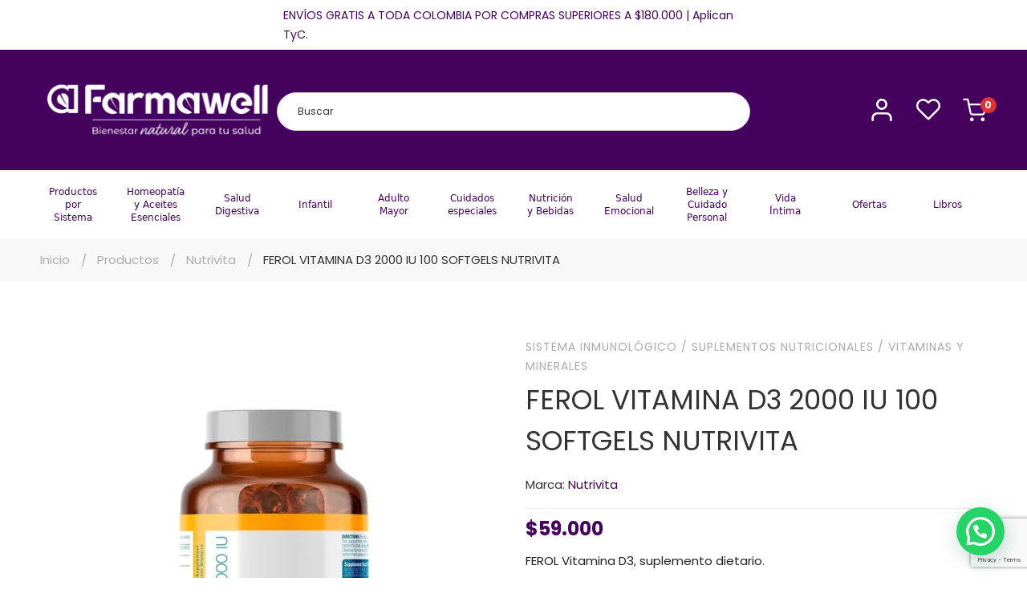

--- FILE ---
content_type: text/html; charset=UTF-8
request_url: https://farmawell.co/producto/vitamina-d3-2000-iu-nutrivita/
body_size: 58775
content:
<!DOCTYPE html>
<html lang="es" >
<head>
		<meta charset="UTF-8">
	<meta name="viewport" content="width=device-width, initial-scale=1">
	<link rel="profile" href="https://gmpg.org/xfn/11">
			<title>FEROL VITAMINA D3 2000 IU 100 SOFTGELS NUTRIVITA &#8211; Farmawell &#8211; Farmacia especializada en productos naturales</title>
<meta name='robots' content='max-image-preview:large' />
<link rel='dns-prefetch' href='//www.googletagmanager.com' />
<link rel="alternate" type="application/rss+xml" title="Farmawell - Farmacia especializada en productos naturales &raquo; Feed" href="https://farmawell.co/feed/" />
<link rel="alternate" type="application/rss+xml" title="Farmawell - Farmacia especializada en productos naturales &raquo; Feed de los comentarios" href="https://farmawell.co/comments/feed/" />
<link rel="alternate" type="application/rss+xml" title="Farmawell - Farmacia especializada en productos naturales &raquo; Comentario FEROL VITAMINA D3 2000 IU 100 SOFTGELS NUTRIVITA del feed" href="https://farmawell.co/producto/vitamina-d3-2000-iu-nutrivita/feed/" />

<link rel='stylesheet' id='font-awesome-css' href='https://farmawell.co/wp-content/plugins/advanced-product-labels-for-woocommerce/berocket/assets/css/font-awesome.min.css' type='text/css' media='all' />
<link rel='stylesheet' id='berocket_products_label_style-css' href='https://farmawell.co/wp-content/plugins/advanced-product-labels-for-woocommerce/css/frontend.css' type='text/css' media='all' />
<style id='berocket_products_label_style-inline-css' type='text/css'>

        .berocket_better_labels:before,
        .berocket_better_labels:after {
            clear: both;
            content: " ";
            display: block;
        }
        .berocket_better_labels.berocket_better_labels_image {
            position: absolute!important;
            top: 0px!important;
            bottom: 0px!important;
            left: 0px!important;
            right: 0px!important;
            pointer-events: none;
        }
        .berocket_better_labels.berocket_better_labels_image * {
            pointer-events: none;
        }
        .berocket_better_labels.berocket_better_labels_image img,
        .berocket_better_labels.berocket_better_labels_image .fa,
        .berocket_better_labels.berocket_better_labels_image .berocket_color_label,
        .berocket_better_labels.berocket_better_labels_image .berocket_image_background,
        .berocket_better_labels .berocket_better_labels_line .br_alabel,
        .berocket_better_labels .berocket_better_labels_line .br_alabel span {
            pointer-events: all;
        }
        .berocket_better_labels .berocket_color_label,
        .br_alabel .berocket_color_label {
            width: 100%;
            height: 100%;
            display: block;
        }
        .berocket_better_labels .berocket_better_labels_position_left {
            text-align:left;
            float: left;
            clear: left;
        }
        .berocket_better_labels .berocket_better_labels_position_center {
            text-align:center;
        }
        .berocket_better_labels .berocket_better_labels_position_right {
            text-align:right;
            float: right;
            clear: right;
        }
        .berocket_better_labels.berocket_better_labels_label {
            clear: both
        }
        .berocket_better_labels .berocket_better_labels_line {
            line-height: 1px;
        }
        .berocket_better_labels.berocket_better_labels_label .berocket_better_labels_line {
            clear: none;
        }
        .berocket_better_labels .berocket_better_labels_position_left .berocket_better_labels_line {
            clear: left;
        }
        .berocket_better_labels .berocket_better_labels_position_right .berocket_better_labels_line {
            clear: right;
        }
        .berocket_better_labels .berocket_better_labels_line .br_alabel {
            display: inline-block;
            position: relative;
            top: 0!important;
            left: 0!important;
            right: 0!important;
            line-height: 1px;
        }.berocket_better_labels .berocket_better_labels_position {
                display: flex;
                flex-direction: column;
            }
            .berocket_better_labels .berocket_better_labels_position.berocket_better_labels_position_left {
                align-items: start;
            }
            .berocket_better_labels .berocket_better_labels_position.berocket_better_labels_position_right {
                align-items: end;
            }
            .berocket_better_labels .berocket_better_labels_position.berocket_better_labels_position_center {
                align-items: center;
            }
            .berocket_better_labels .berocket_better_labels_position .berocket_better_labels_inline {
                display: flex;
                align-items: start;
            }
</style>
<link rel='stylesheet' id='wp-block-library-css' href='https://farmawell.co/wp-includes/css/dist/block-library/style.min.css' type='text/css' media='all' />
<style id='wp-block-library-theme-inline-css' type='text/css'>
.wp-block-audio figcaption{color:#555;font-size:13px;text-align:center}.is-dark-theme .wp-block-audio figcaption{color:hsla(0,0%,100%,.65)}.wp-block-audio{margin:0 0 1em}.wp-block-code{border:1px solid #ccc;border-radius:4px;font-family:Menlo,Consolas,monaco,monospace;padding:.8em 1em}.wp-block-embed figcaption{color:#555;font-size:13px;text-align:center}.is-dark-theme .wp-block-embed figcaption{color:hsla(0,0%,100%,.65)}.wp-block-embed{margin:0 0 1em}.blocks-gallery-caption{color:#555;font-size:13px;text-align:center}.is-dark-theme .blocks-gallery-caption{color:hsla(0,0%,100%,.65)}.wp-block-image figcaption{color:#555;font-size:13px;text-align:center}.is-dark-theme .wp-block-image figcaption{color:hsla(0,0%,100%,.65)}.wp-block-image{margin:0 0 1em}.wp-block-pullquote{border-bottom:4px solid;border-top:4px solid;color:currentColor;margin-bottom:1.75em}.wp-block-pullquote cite,.wp-block-pullquote footer,.wp-block-pullquote__citation{color:currentColor;font-size:.8125em;font-style:normal;text-transform:uppercase}.wp-block-quote{border-left:.25em solid;margin:0 0 1.75em;padding-left:1em}.wp-block-quote cite,.wp-block-quote footer{color:currentColor;font-size:.8125em;font-style:normal;position:relative}.wp-block-quote.has-text-align-right{border-left:none;border-right:.25em solid;padding-left:0;padding-right:1em}.wp-block-quote.has-text-align-center{border:none;padding-left:0}.wp-block-quote.is-large,.wp-block-quote.is-style-large,.wp-block-quote.is-style-plain{border:none}.wp-block-search .wp-block-search__label{font-weight:700}.wp-block-search__button{border:1px solid #ccc;padding:.375em .625em}:where(.wp-block-group.has-background){padding:1.25em 2.375em}.wp-block-separator.has-css-opacity{opacity:.4}.wp-block-separator{border:none;border-bottom:2px solid;margin-left:auto;margin-right:auto}.wp-block-separator.has-alpha-channel-opacity{opacity:1}.wp-block-separator:not(.is-style-wide):not(.is-style-dots){width:100px}.wp-block-separator.has-background:not(.is-style-dots){border-bottom:none;height:1px}.wp-block-separator.has-background:not(.is-style-wide):not(.is-style-dots){height:2px}.wp-block-table{margin:0 0 1em}.wp-block-table td,.wp-block-table th{word-break:normal}.wp-block-table figcaption{color:#555;font-size:13px;text-align:center}.is-dark-theme .wp-block-table figcaption{color:hsla(0,0%,100%,.65)}.wp-block-video figcaption{color:#555;font-size:13px;text-align:center}.is-dark-theme .wp-block-video figcaption{color:hsla(0,0%,100%,.65)}.wp-block-video{margin:0 0 1em}.wp-block-template-part.has-background{margin-bottom:0;margin-top:0;padding:1.25em 2.375em}
</style>
<link rel='stylesheet' id='wc-blocks-vendors-style-css' href='https://farmawell.co/wp-content/plugins/woocommerce/packages/woocommerce-blocks/build/wc-blocks-vendors-style.css' type='text/css' media='all' />
<link rel='stylesheet' id='wc-blocks-style-css' href='https://farmawell.co/wp-content/plugins/woocommerce/packages/woocommerce-blocks/build/wc-blocks-style.css' type='text/css' media='all' />
<style id='joinchat-button-style-inline-css' type='text/css'>
.wp-block-joinchat-button{border:none!important;text-align:center}.wp-block-joinchat-button figure{display:table;margin:0 auto;padding:0}.wp-block-joinchat-button figcaption{font:normal normal 400 .6em/2em var(--wp--preset--font-family--system-font,sans-serif);margin:0;padding:0}.wp-block-joinchat-button .joinchat-button__qr{background-color:#fff;border:6px solid #25d366;border-radius:30px;box-sizing:content-box;display:block;height:200px;margin:auto;overflow:hidden;padding:10px;width:200px}.wp-block-joinchat-button .joinchat-button__qr canvas,.wp-block-joinchat-button .joinchat-button__qr img{display:block;margin:auto}.wp-block-joinchat-button .joinchat-button__link{align-items:center;background-color:#25d366;border:6px solid #25d366;border-radius:30px;display:inline-flex;flex-flow:row nowrap;justify-content:center;line-height:1.25em;margin:0 auto;text-decoration:none}.wp-block-joinchat-button .joinchat-button__link:before{background:transparent var(--joinchat-ico) no-repeat center;background-size:100%;content:"";display:block;height:1.5em;margin:-.75em .75em -.75em 0;width:1.5em}.wp-block-joinchat-button figure+.joinchat-button__link{margin-top:10px}@media (orientation:landscape)and (min-height:481px),(orientation:portrait)and (min-width:481px){.wp-block-joinchat-button.joinchat-button--qr-only figure+.joinchat-button__link{display:none}}@media (max-width:480px),(orientation:landscape)and (max-height:480px){.wp-block-joinchat-button figure{display:none}}

</style>
<link rel='stylesheet' id='classic-theme-styles-css' href='https://farmawell.co/wp-includes/css/classic-themes.min.css' type='text/css' media='all' />
<style id='global-styles-inline-css' type='text/css'>
body{--wp--preset--color--black: #000000;--wp--preset--color--cyan-bluish-gray: #abb8c3;--wp--preset--color--white: #ffffff;--wp--preset--color--pale-pink: #f78da7;--wp--preset--color--vivid-red: #cf2e2e;--wp--preset--color--luminous-vivid-orange: #ff6900;--wp--preset--color--luminous-vivid-amber: #fcb900;--wp--preset--color--light-green-cyan: #7bdcb5;--wp--preset--color--vivid-green-cyan: #00d084;--wp--preset--color--pale-cyan-blue: #8ed1fc;--wp--preset--color--vivid-cyan-blue: #0693e3;--wp--preset--color--vivid-purple: #9b51e0;--wp--preset--gradient--vivid-cyan-blue-to-vivid-purple: linear-gradient(135deg,rgba(6,147,227,1) 0%,rgb(155,81,224) 100%);--wp--preset--gradient--light-green-cyan-to-vivid-green-cyan: linear-gradient(135deg,rgb(122,220,180) 0%,rgb(0,208,130) 100%);--wp--preset--gradient--luminous-vivid-amber-to-luminous-vivid-orange: linear-gradient(135deg,rgba(252,185,0,1) 0%,rgba(255,105,0,1) 100%);--wp--preset--gradient--luminous-vivid-orange-to-vivid-red: linear-gradient(135deg,rgba(255,105,0,1) 0%,rgb(207,46,46) 100%);--wp--preset--gradient--very-light-gray-to-cyan-bluish-gray: linear-gradient(135deg,rgb(238,238,238) 0%,rgb(169,184,195) 100%);--wp--preset--gradient--cool-to-warm-spectrum: linear-gradient(135deg,rgb(74,234,220) 0%,rgb(151,120,209) 20%,rgb(207,42,186) 40%,rgb(238,44,130) 60%,rgb(251,105,98) 80%,rgb(254,248,76) 100%);--wp--preset--gradient--blush-light-purple: linear-gradient(135deg,rgb(255,206,236) 0%,rgb(152,150,240) 100%);--wp--preset--gradient--blush-bordeaux: linear-gradient(135deg,rgb(254,205,165) 0%,rgb(254,45,45) 50%,rgb(107,0,62) 100%);--wp--preset--gradient--luminous-dusk: linear-gradient(135deg,rgb(255,203,112) 0%,rgb(199,81,192) 50%,rgb(65,88,208) 100%);--wp--preset--gradient--pale-ocean: linear-gradient(135deg,rgb(255,245,203) 0%,rgb(182,227,212) 50%,rgb(51,167,181) 100%);--wp--preset--gradient--electric-grass: linear-gradient(135deg,rgb(202,248,128) 0%,rgb(113,206,126) 100%);--wp--preset--gradient--midnight: linear-gradient(135deg,rgb(2,3,129) 0%,rgb(40,116,252) 100%);--wp--preset--duotone--dark-grayscale: url('#wp-duotone-dark-grayscale');--wp--preset--duotone--grayscale: url('#wp-duotone-grayscale');--wp--preset--duotone--purple-yellow: url('#wp-duotone-purple-yellow');--wp--preset--duotone--blue-red: url('#wp-duotone-blue-red');--wp--preset--duotone--midnight: url('#wp-duotone-midnight');--wp--preset--duotone--magenta-yellow: url('#wp-duotone-magenta-yellow');--wp--preset--duotone--purple-green: url('#wp-duotone-purple-green');--wp--preset--duotone--blue-orange: url('#wp-duotone-blue-orange');--wp--preset--font-size--small: 13px;--wp--preset--font-size--medium: 20px;--wp--preset--font-size--large: 36px;--wp--preset--font-size--x-large: 42px;--wp--preset--spacing--20: 0.44rem;--wp--preset--spacing--30: 0.67rem;--wp--preset--spacing--40: 1rem;--wp--preset--spacing--50: 1.5rem;--wp--preset--spacing--60: 2.25rem;--wp--preset--spacing--70: 3.38rem;--wp--preset--spacing--80: 5.06rem;--wp--preset--shadow--natural: 6px 6px 9px rgba(0, 0, 0, 0.2);--wp--preset--shadow--deep: 12px 12px 50px rgba(0, 0, 0, 0.4);--wp--preset--shadow--sharp: 6px 6px 0px rgba(0, 0, 0, 0.2);--wp--preset--shadow--outlined: 6px 6px 0px -3px rgba(255, 255, 255, 1), 6px 6px rgba(0, 0, 0, 1);--wp--preset--shadow--crisp: 6px 6px 0px rgba(0, 0, 0, 1);}:where(.is-layout-flex){gap: 0.5em;}body .is-layout-flow > .alignleft{float: left;margin-inline-start: 0;margin-inline-end: 2em;}body .is-layout-flow > .alignright{float: right;margin-inline-start: 2em;margin-inline-end: 0;}body .is-layout-flow > .aligncenter{margin-left: auto !important;margin-right: auto !important;}body .is-layout-constrained > .alignleft{float: left;margin-inline-start: 0;margin-inline-end: 2em;}body .is-layout-constrained > .alignright{float: right;margin-inline-start: 2em;margin-inline-end: 0;}body .is-layout-constrained > .aligncenter{margin-left: auto !important;margin-right: auto !important;}body .is-layout-constrained > :where(:not(.alignleft):not(.alignright):not(.alignfull)){max-width: var(--wp--style--global--content-size);margin-left: auto !important;margin-right: auto !important;}body .is-layout-constrained > .alignwide{max-width: var(--wp--style--global--wide-size);}body .is-layout-flex{display: flex;}body .is-layout-flex{flex-wrap: wrap;align-items: center;}body .is-layout-flex > *{margin: 0;}:where(.wp-block-columns.is-layout-flex){gap: 2em;}.has-black-color{color: var(--wp--preset--color--black) !important;}.has-cyan-bluish-gray-color{color: var(--wp--preset--color--cyan-bluish-gray) !important;}.has-white-color{color: var(--wp--preset--color--white) !important;}.has-pale-pink-color{color: var(--wp--preset--color--pale-pink) !important;}.has-vivid-red-color{color: var(--wp--preset--color--vivid-red) !important;}.has-luminous-vivid-orange-color{color: var(--wp--preset--color--luminous-vivid-orange) !important;}.has-luminous-vivid-amber-color{color: var(--wp--preset--color--luminous-vivid-amber) !important;}.has-light-green-cyan-color{color: var(--wp--preset--color--light-green-cyan) !important;}.has-vivid-green-cyan-color{color: var(--wp--preset--color--vivid-green-cyan) !important;}.has-pale-cyan-blue-color{color: var(--wp--preset--color--pale-cyan-blue) !important;}.has-vivid-cyan-blue-color{color: var(--wp--preset--color--vivid-cyan-blue) !important;}.has-vivid-purple-color{color: var(--wp--preset--color--vivid-purple) !important;}.has-black-background-color{background-color: var(--wp--preset--color--black) !important;}.has-cyan-bluish-gray-background-color{background-color: var(--wp--preset--color--cyan-bluish-gray) !important;}.has-white-background-color{background-color: var(--wp--preset--color--white) !important;}.has-pale-pink-background-color{background-color: var(--wp--preset--color--pale-pink) !important;}.has-vivid-red-background-color{background-color: var(--wp--preset--color--vivid-red) !important;}.has-luminous-vivid-orange-background-color{background-color: var(--wp--preset--color--luminous-vivid-orange) !important;}.has-luminous-vivid-amber-background-color{background-color: var(--wp--preset--color--luminous-vivid-amber) !important;}.has-light-green-cyan-background-color{background-color: var(--wp--preset--color--light-green-cyan) !important;}.has-vivid-green-cyan-background-color{background-color: var(--wp--preset--color--vivid-green-cyan) !important;}.has-pale-cyan-blue-background-color{background-color: var(--wp--preset--color--pale-cyan-blue) !important;}.has-vivid-cyan-blue-background-color{background-color: var(--wp--preset--color--vivid-cyan-blue) !important;}.has-vivid-purple-background-color{background-color: var(--wp--preset--color--vivid-purple) !important;}.has-black-border-color{border-color: var(--wp--preset--color--black) !important;}.has-cyan-bluish-gray-border-color{border-color: var(--wp--preset--color--cyan-bluish-gray) !important;}.has-white-border-color{border-color: var(--wp--preset--color--white) !important;}.has-pale-pink-border-color{border-color: var(--wp--preset--color--pale-pink) !important;}.has-vivid-red-border-color{border-color: var(--wp--preset--color--vivid-red) !important;}.has-luminous-vivid-orange-border-color{border-color: var(--wp--preset--color--luminous-vivid-orange) !important;}.has-luminous-vivid-amber-border-color{border-color: var(--wp--preset--color--luminous-vivid-amber) !important;}.has-light-green-cyan-border-color{border-color: var(--wp--preset--color--light-green-cyan) !important;}.has-vivid-green-cyan-border-color{border-color: var(--wp--preset--color--vivid-green-cyan) !important;}.has-pale-cyan-blue-border-color{border-color: var(--wp--preset--color--pale-cyan-blue) !important;}.has-vivid-cyan-blue-border-color{border-color: var(--wp--preset--color--vivid-cyan-blue) !important;}.has-vivid-purple-border-color{border-color: var(--wp--preset--color--vivid-purple) !important;}.has-vivid-cyan-blue-to-vivid-purple-gradient-background{background: var(--wp--preset--gradient--vivid-cyan-blue-to-vivid-purple) !important;}.has-light-green-cyan-to-vivid-green-cyan-gradient-background{background: var(--wp--preset--gradient--light-green-cyan-to-vivid-green-cyan) !important;}.has-luminous-vivid-amber-to-luminous-vivid-orange-gradient-background{background: var(--wp--preset--gradient--luminous-vivid-amber-to-luminous-vivid-orange) !important;}.has-luminous-vivid-orange-to-vivid-red-gradient-background{background: var(--wp--preset--gradient--luminous-vivid-orange-to-vivid-red) !important;}.has-very-light-gray-to-cyan-bluish-gray-gradient-background{background: var(--wp--preset--gradient--very-light-gray-to-cyan-bluish-gray) !important;}.has-cool-to-warm-spectrum-gradient-background{background: var(--wp--preset--gradient--cool-to-warm-spectrum) !important;}.has-blush-light-purple-gradient-background{background: var(--wp--preset--gradient--blush-light-purple) !important;}.has-blush-bordeaux-gradient-background{background: var(--wp--preset--gradient--blush-bordeaux) !important;}.has-luminous-dusk-gradient-background{background: var(--wp--preset--gradient--luminous-dusk) !important;}.has-pale-ocean-gradient-background{background: var(--wp--preset--gradient--pale-ocean) !important;}.has-electric-grass-gradient-background{background: var(--wp--preset--gradient--electric-grass) !important;}.has-midnight-gradient-background{background: var(--wp--preset--gradient--midnight) !important;}.has-small-font-size{font-size: var(--wp--preset--font-size--small) !important;}.has-medium-font-size{font-size: var(--wp--preset--font-size--medium) !important;}.has-large-font-size{font-size: var(--wp--preset--font-size--large) !important;}.has-x-large-font-size{font-size: var(--wp--preset--font-size--x-large) !important;}
.wp-block-navigation a:where(:not(.wp-element-button)){color: inherit;}
:where(.wp-block-columns.is-layout-flex){gap: 2em;}
.wp-block-pullquote{font-size: 1.5em;line-height: 1.6;}
</style>
<link rel='stylesheet' id='pisol-sales-notification-css' href='https://farmawell.co/wp-content/plugins/live-sales-notifications-for-woocommerce/public/css/pisol-sales-notification-public.css' type='text/css' media='all' />
<link rel='stylesheet' id='pisol-sales-notification-animate-css' href='https://farmawell.co/wp-content/plugins/live-sales-notifications-for-woocommerce/public/css/animate.css' type='text/css' media='all' />
<style id='pisol-sales-notification-animate-inline-css' type='text/css'>

		.pi-popup{
			background-color:#44015d;
			 left:20px; bottom:20px; 
			width:25vw;
			border-radius:5px;
			background-image: none !important;
		}

		.pi-popup-image{
			width: 25%;
			order: 1;
			padding:8px;
		}

		.pi-popup-image img{
			border-radius:0px;
		}

		.pi-popup-content{
			order: 2;
			color:#ffffff;
			font-size:16px;
			font-weight:normal;
		}
		
		.pi-product{
			color:#000000;
			font-size:16px;
			font-weight:normal;
		}

		.pi-product_link{
			color:#ffffff;
			font-size:16px;
			font-weight:bold;
		}

		.pi-time{
			color:#000000;
			font-size:16px;
			font-weight:normal;
		}

		.pi-date{
			color:#ffffff;
			font-size:16px;
			font-weight:normal;
		}

		.pi-country{
			color:#ffffff;
			font-size:16px;
			font-weight:normal;
		}

		.pi-state{
			color:#ffffff;
			font-size:16px;
			font-weight:normal;
		}

		.pi-city{
			color:#ffffff;
			font-size:16px;
			font-weight:normal;
		}

		.pi-first_name{
			color:#ffffff;
			font-size:16px;
			font-weight:normal;
		}

		@media (max-width:768px){
			.pi-popup{
				bottom:0px !important;
				left:0px !important;
				top:auto;
				width:100% !important;
				border-radius:0 !important;
			  }

			.pi-popup-image{
				width: 25% !important;
			}

			.pi-popup-close{
				right:10px;
			}
		}
		
</style>
<link rel='stylesheet' id='woob-bootstrap-style-css' href='https://farmawell.co/wp-content/plugins/woo-brand/css/framework/bootstrap.css' type='text/css' media='all' />
<link rel='stylesheet' id='woob-front-end-style-css' href='https://farmawell.co/wp-content/plugins/woo-brand/css/front-style.css' type='text/css' media='all' />
<link rel='stylesheet' id='woob-extra-button-style-css' href='https://farmawell.co/wp-content/plugins/woo-brand/css/extra-button/extra-style.css' type='text/css' media='all' />
<style id='woocommerce-inline-inline-css' type='text/css'>
.woocommerce form .form-row .required { visibility: visible; }
</style>
<link rel='stylesheet' id='aws-style-css' href='https://farmawell.co/wp-content/plugins/advanced-woo-search/assets/css/common.min.css' type='text/css' media='all' />
<link rel='stylesheet' id='free-shipping-label-public-css' href='https://farmawell.co/wp-content/plugins/free-shipping-label/assets/build/fsl-public.css' type='text/css' media='all' />
<link rel='stylesheet' id='perfect-scrollbar-css' href='https://farmawell.co/wp-content/plugins/woo-smart-wishlist/assets/libs/perfect-scrollbar/css/perfect-scrollbar.min.css' type='text/css' media='all' />
<link rel='stylesheet' id='perfect-scrollbar-wpc-css' href='https://farmawell.co/wp-content/plugins/woo-smart-wishlist/assets/libs/perfect-scrollbar/css/custom-theme.css' type='text/css' media='all' />
<link rel='stylesheet' id='woosw-icons-css' href='https://farmawell.co/wp-content/plugins/woo-smart-wishlist/assets/css/icons.css' type='text/css' media='all' />
<link rel='stylesheet' id='woosw-frontend-css' href='https://farmawell.co/wp-content/plugins/woo-smart-wishlist/assets/css/frontend.css' type='text/css' media='all' />
<style id='woosw-frontend-inline-css' type='text/css'>
.woosw-popup .woosw-popup-inner .woosw-popup-content .woosw-popup-content-bot .woosw-notice { background-color: #5fbd74; } .woosw-popup .woosw-popup-inner .woosw-popup-content .woosw-popup-content-bot .woosw-popup-content-bot-inner a:hover { color: #5fbd74; border-color: #5fbd74; } 
</style>
<link rel='stylesheet' id='font-circular-std-css' href='https://farmawell.co/wp-content/themes/medizin/assets/fonts/circular-std/font-circular-std.css' type='text/css' media='all' />
<link rel='stylesheet' id='font-cerebrisans-css' href='https://farmawell.co/wp-content/themes/medizin/assets/fonts/cerebrisans/font-cerebrisans.min.css' type='text/css' media='all' />
<link rel='stylesheet' id='font-awesome-pro-css' href='https://farmawell.co/wp-content/themes/medizin/assets/fonts/awesome/css/fontawesome-all.min.css' type='text/css' media='all' />
<link rel='stylesheet' id='font-medizin-css' href='https://farmawell.co/wp-content/themes/medizin/assets/fonts/medizin/font-medizin.min.css' type='text/css' media='all' />
<link rel='stylesheet' id='swiper-css' href='https://farmawell.co/wp-content/themes/medizin/assets/libs/swiper/css/swiper.min.css' type='text/css' media='all' />
<link rel='stylesheet' id='lightgallery-css' href='https://farmawell.co/wp-content/themes/medizin/assets/libs/lightGallery/css/lightgallery.min.css' type='text/css' media='all' />
<link rel='stylesheet' id='medizin-style-css' href='https://farmawell.co/wp-content/themes/medizin/style.css' type='text/css' media='all' />
<style id='medizin-style-inline-css' type='text/css'>
.boxed{max-width:1200px}::-moz-selection{color:#fff;background-color:#44015d}::selection{color:#fff;background-color:#44015d}mark,.primary-color.primary-color,.title-has-link a:hover,.growl-close:hover,.link-transition-02,.switcher-language-wrapper .wpml-ls .wpml-ls-sub-menu a:hover,.header-categories-nav .product-category-dropdown>li:hover>a,.tm-button.style-border,.tm-button.style-thick-border,.tm-button.style-text:hover .button-text,.tm-button.style-text .button-icon,.medizin-infinite-loader,.elementor-widget-tm-icon-box.medizin-icon-box-style-01 .medizin-icon,.medizin-blog .post-title a:hover,.medizin-blog .post-categories a:hover,.medizin-blog-caption-style-03 .tm-button,.tm-portfolio .post-categories a:hover,.tm-portfolio .post-title a:hover,.medizin-pricing .price-wrap,.medizin-timeline.style-01 .title,.medizin-timeline.style-01 .timeline-dot,.tm-google-map .style-signal .animated-dot,.medizin-list .marker,.medizin-pricing-style-02 .medizin-pricing .medizin-pricing-features li i,.tm-social-networks .link:hover,.tm-social-networks.style-solid-rounded-icon .link,.medizin-modern-carousel-style-02 .slide-button,.tm-slider a:hover .heading,.woosw-area .woosw-inner .woosw-content .woosw-content-bot .woosw-content-bot-inner .woosw-page a:hover,.woosw-continue:hover,.tm-menu .menu-price,.woocommerce-widget-layered-nav-list a:hover,.post-share a:hover,.blog-nav-links h6:before,.page-links>a:hover,.page-links>a:focus,.comment-nav-links li a:hover,.page-pagination li a:hover,.page-numbers li a:hover,.header-search-form .search-submit,.widget_search .search-submit:hover,.widget_product_search .search-submit:hover,.page-sidebar .widget_pages .current-menu-item>a,.page-sidebar .widget_nav_menu .current-menu-item>a,.page-sidebar .insight-core-bmw .current-menu-item>a,.widget_archive li a:hover .count,.widget_categories li a:hover .count,.widget_product_categories li a:hover .count,.medizin-wp-widget-posts .post-widget-title a:hover,.comment-list .comment-actions a:hover,.portfolio-nav-links.style-01 .inner>a:hover,.portfolio-nav-links.style-02 .nav-list .hover,.medizin-fake-select-wrap .medizin-fake-select li.selected:before,.elementor-widget-tm-icon-box.medizin-icon-box-style-01 .medizin-box:hover div.tm-button.style-text,.elementor-widget-tm-icon-box.medizin-icon-box-style-01 a.tm-button.style-text:hover,.tm-image-box.medizin-box:hover div.tm-button.style-text,.medizin-product-categories .product-cat-wrapper:hover .product-cat-name,.tm-image-box a.tm-button.style-text:hover,.widget_price_filter .ui-slider,.order-by .selected-order a,.medizin-product-price-filter .current-state,.woocommerce .product-badges .onsale,.cart-collaterals .order-total .amount,.woocommerce-mini-cart__empty-message .empty-basket,.woocommerce .cart_list.product_list_widget a:hover,.woocommerce .cart.shop_table td.product-name a:hover,.woocommerce ul.product_list_widget li .product-title:hover,.entry-product-meta a:hover,.entry-product-categories a:hover,.entry-product-brands a,.button.btn-apply-coupon,.widget_price_filter .price_slider_amount .button,.woocommerce-review-rating-template .rating-average,.medizin-product .woocommerce-loop-product__title a:hover,.medizin-product .loop-product__category a:hover,.popup-product-quick-view .product_title a:hover,.medizin-wp-widget-product-brand-nav .chosen,.medizin-wp-widget-product-brand-nav .chosen a,.widget_product_categories .current-cat a,.widget_product_categories .current-cat a .count,.wooscp-area .wooscp-inner .wooscp-table .wooscp-table-inner .wooscp-table-items table thead tr th a:hover,.wooscp-area .wooscp-inner .wooscp-table .wooscp-table-inner .wooscp-table-items .button,.woocommerce nav.woocommerce-pagination ul li a:hover{color:#44015d}.primary-background-color,.link-transition-02:after,input[type='checkbox']:checked:before,.wp-block-tag-cloud a:hover,.wp-block-calendar #today,.medizin-fake-select-wrap .medizin-fake-select li:hover,.medizin-link-animate-border .heading-primary a mark:after,.medizin-team-member-style-01 .social-networks a:hover,.tm-button.style-flat:before,.tm-button.style-border:after,.tm-button.style-thick-border:after,.medizin-tab-nav-buttons button:hover,.medizin-blog-caption-style-03 .tm-button.style-bottom-line .button-content-wrapper:after,.medizin-blog .post-overlay-categories a,.hint--primary:after,[data-fp-section-skin='dark'] #fp-nav ul li a span,[data-fp-section-skin='dark'] .fp-slidesNav ul li a span,.page-scroll-up,.top-bar-01 .top-bar-button,.tm-social-networks.style-flat-rounded-icon .link:hover,.tm-swiper .swiper-pagination-progressbar .swiper-pagination-progressbar-fill,.tm-social-networks.style-flat-rounded-icon .link,.tm-social-networks.style-solid-rounded-icon .link:hover,.portfolio-overlay-group-01.portfolio-overlay-colored-faded .post-overlay,.medizin-modern-carousel .slide-tag,.medizin-light-gallery .medizin-box .medizin-overlay,.medizin-accordion-style-02 .medizin-accordion .accordion-section.active .accordion-header,.medizin-accordion-style-02 .medizin-accordion .accordion-section:hover .accordion-header,.medizin-mailchimp-form-style-01 .form-submit,.medizin-modern-carousel-style-02 .slide-button:after,.tm-gradation .item:hover .count,.nav-links a:hover,.page-links .current,.comment-nav-links li .current,.page-pagination li .current,.page-numbers li .current,.page-sidebar .insight-core-bmw li:hover a,.page-sidebar .insight-core-bmw li.current-menu-item a,.single-post .entry-post-feature.post-quote,.entry-post-categories a,.post-share.style-01 .share-icon,.entry-portfolio-feature .gallery-item .overlay,.widget .tagcloud a:hover,.widget_calendar #today,.woocommerce .select2-container--default .select2-results__option--highlighted[aria-selected],.select2-container--default .select2-results__option[aria-selected=true],.select2-container--default .select2-results__option[data-selected=true],.wishlist-btn.style-01 a:hover,.compare-btn.style-01 a:hover,.compare-btn.style-01 a:hover,.medizin-product.style-grid-01 .woocommerce_loop_add_to_cart_wrap a,.medizin-product.style-grid-02 .woocommerce_loop_add_to_cart_wrap a,.widget_price_filter .price_slider_amount .button:hover,.wooscp-area .wooscp-inner .wooscp-table .wooscp-table-inner .wooscp-table-items .button:hover,.woocommerce nav.woocommerce-pagination ul li span.current,.woocommerce-info,.woocommerce-message,.woocommerce-MyAccount-navigation .is-active a,.woocommerce-MyAccount-navigation a:hover{background-color:#44015d}.primary-background-color-important,.lg-progress-bar .lg-progress{background-color:#44015d!important}input[type='checkbox']:hover:before,.wp-block-quote,.wp-block-quote.has-text-align-right,.tm-button.style-border,.tm-button.style-thick-border,.medizin-tab-nav-buttons button:hover,.medizin-fake-select-wrap.focused .medizin-fake-select-current,.medizin-fake-select-wrap .medizin-fake-select-current:hover,.page-search-popup .search-field,.tm-social-networks.style-solid-rounded-icon .link,.tm-popup-video.type-button .video-play,.widget_pages .current-menu-item,.widget_nav_menu .current-menu-item,.insight-core-bmw .current-menu-item,.page-sidebar .insight-core-bmw li:hover a,.page-sidebar .insight-core-bmw li.current-menu-item a,.wishlist-btn.style-01 a:hover,.compare-btn.style-01 a:hover,body.woocommerce-cart table.cart td.actions .coupon .input-text:focus,.woocommerce div.quantity .qty:focus,.woocommerce div.quantity button:hover:before,.woocommerce.single-product div.product .images .thumbnails .item img:hover{border-color:#44015d}.single-product .woo-single-gallery .medizin-thumbs-swiper .swiper-slide:hover img,.single-product .woo-single-gallery .medizin-thumbs-swiper .swiper-slide-thumb-active img,.lg-outer .lg-thumb-item.active,.lg-outer .lg-thumb-item:hover{border-color:#44015d!important}.hint--primary.hint--top-left:before,.hint--primary.hint--top-right:before,.hint--primary.hint--top:before{border-top-color:#44015d}.hint--primary.hint--right:before{border-right-color:#44015d}.hint--primary.hint--bottom-left:before,.hint--primary.hint--bottom-right:before,.hint--primary.hint--bottom:before,.medizin-tabpanel.medizin-tabpanel-horizontal>.medizin-nav-tabs li.active a,.mini-cart .widget_shopping_cart_content,.single-product .woocommerce-tabs li.active,.woocommerce .select2-container .select2-choice{border-bottom-color:#44015d}.hint--primary.hint--left:before,.tm-popup-video.type-button .video-play-icon:before{border-left-color:#44015d}.medizin-accordion-style-01 .medizin-accordion .accordion-section.active .accordion-header,.medizin-accordion-style-01 .medizin-accordion .accordion-section:hover .accordion-header{background-color:rgba(68,1,93,0.7)}.portfolio-overlay-group-01 .post-overlay{background-color:rgba(68,1,93,0.8)}.switcher-language-wrapper .wpml-ls .wpml-ls-sub-menu a:hover,.header-categories-nav .product-category-dropdown>li:hover>a{background-color:rgba(68,1,93,0.1)}.secondary-color,.entry-product-brands a:hover,.medizin-product-banner .price,.medizin-product-banner ins,.medizin-product-banner ins .amount,.woocommerce-cart .cart-collaterals .order-total .amount,.woocommerce-checkout .shop_table .order-total .amount,.wooscp-table .price .medizin-blog-zigzag .post-title{color:#595959}.tm-button.style-flat:after,.hint--secondary:after,.medizin-product.style-grid-01 .woocommerce_loop_add_to_cart_wrap a:hover,.medizin-product.style-grid-02 .woocommerce_loop_add_to_cart_wrap a:hover{background-color:#595959}.medizin-event .event-overlay-background,.medizin-event-carousel .event-overlay-background{background-color:rgba(89,89,89,0.6)}.hint--secondary.hint--top-left:before,.hint--secondary.hint--top-right:before,.hint--secondary.hint--top:before{border-top-color:#595959}.hint--secondary.hint--right:before{border-right-color:#595959}.hint--secondary.hint--bottom-left:before,.hint--secondary.hint--bottom-right:before,.hint--secondary.hint--bottom:before{border-bottom-color:#595959}.hint--secondary.hint--left:before{border-left-color:#595959}.lg-backdrop{background-color:#000 !important}
</style>
<link rel='stylesheet' id='medizin-woocommerce-css' href='https://farmawell.co/wp-content/themes/medizin/woocommerce.css' type='text/css' media='all' />
<link rel='stylesheet' id='perfect-scrollbar-woosw-css' href='https://farmawell.co/wp-content/themes/medizin/assets/libs/perfect-scrollbar/css/custom-theme.min.css' type='text/css' media='all' />
<link rel='stylesheet' id='elementor-icons-css' href='https://farmawell.co/wp-content/plugins/elementor/assets/lib/eicons/css/elementor-icons.min.css' type='text/css' media='all' />
<link rel='stylesheet' id='elementor-animations-css' href='https://farmawell.co/wp-content/plugins/elementor/assets/lib/animations/animations.min.css' type='text/css' media='all' />
<link rel='stylesheet' id='elementor-frontend-legacy-css' href='https://farmawell.co/wp-content/plugins/elementor/assets/css/frontend-legacy.min.css' type='text/css' media='all' />
<link rel='stylesheet' id='elementor-frontend-css' href='https://farmawell.co/wp-content/plugins/elementor/assets/css/frontend.min.css' type='text/css' media='all' />
<link rel='stylesheet' id='elementor-post-21-css' href='https://farmawell.co/wp-content/uploads/elementor/css/post-21.css' type='text/css' media='all' />
<link rel='stylesheet' id='elementor-pro-css' href='https://farmawell.co/wp-content/plugins/elementor-pro/assets/css/frontend.min.css' type='text/css' media='all' />
<link rel='stylesheet' id='elementor-global-css' href='https://farmawell.co/wp-content/uploads/elementor/css/global.css' type='text/css' media='all' />
<link rel='stylesheet' id='elementor-post-60-css' href='https://farmawell.co/wp-content/uploads/elementor/css/post-60.css' type='text/css' media='all' />
<link rel='stylesheet' id='joinchat-css' href='https://farmawell.co/wp-content/plugins/creame-whatsapp-me/public/css/joinchat-btn.min.css' type='text/css' media='all' />
<link rel='stylesheet' id='popup-maker-site-css' href='//farmawell.co/wp-content/uploads/pum/pum-site-styles.css?generated=1769432601' type='text/css' media='all' />
<link rel='stylesheet' id='medizin-child-style-css' href='https://farmawell.co/wp-content/themes/medizin-child/style.css' type='text/css' media='all' />
<link rel='stylesheet' id='woo_discount_pro_style-css' href='https://farmawell.co/wp-content/plugins/woo-discount-rules-pro/Assets/Css/awdr_style.css' type='text/css' media='all' />
<link rel='stylesheet' id='google-fonts-1-css' href='https://fonts.googleapis.com/css?family=Poppins%3A100%2C100italic%2C200%2C200italic%2C300%2C300italic%2C400%2C400italic%2C500%2C500italic%2C600%2C600italic%2C700%2C700italic%2C800%2C800italic%2C900%2C900italic' type='text/css' media='all' />
<link rel='stylesheet' id='wdp_pricing-table-css' href='https://farmawell.co/wp-content/plugins/advanced-dynamic-pricing-for-woocommerce/BaseVersion/assets/css/pricing-table.css' type='text/css' media='all' />
<link rel='stylesheet' id='wdp_deals-table-css' href='https://farmawell.co/wp-content/plugins/advanced-dynamic-pricing-for-woocommerce/BaseVersion/assets/css/deals-table.css' type='text/css' media='all' />
<script type='text/javascript' src='https://farmawell.co/wp-includes/js/jquery/jquery.min.js' id='jquery-core-js'></script>
<script type='text/javascript' src='https://farmawell.co/wp-includes/js/jquery/jquery-migrate.min.js' id='jquery-migrate-js'></script>
<script type='text/javascript' id='google-analytics-opt-out-js-after'>
			var gaProperty = 'UA-185371829-1';
			var disableStr = 'ga-disable-' + gaProperty;
			if ( document.cookie.indexOf( disableStr + '=true' ) > -1 ) {
				window[disableStr] = true;
			}
			function gaOptout() {
				document.cookie = disableStr + '=true; expires=Thu, 31 Dec 2099 23:59:59 UTC; path=/';
				window[disableStr] = true;
			}
</script>
<script type='text/javascript' src='https://www.googletagmanager.com/gtag/js?id=UA-185371829-1' id='google-tag-manager-js'></script>
<script type='text/javascript' id='google-tag-manager-js-after'>
		window.dataLayer = window.dataLayer || [];
		function gtag(){dataLayer.push(arguments);}
		gtag('js', new Date());
		gtag('set', 'developer_id.dOGY3NW', true);

		gtag('config', 'UA-185371829-1', {
			'allow_google_signals': false,
			'link_attribution': true,
			'anonymize_ip': true,
			'linker':{
				'domains': [],
				'allow_incoming': false,
			},
			'custom_map': {
				'dimension1': 'logged_in'
			},
			'logged_in': 'no'
		} );

		
		
</script>
<script type='text/javascript' id='print-invoices-packing-slip-labels-for-woocommerce_public-js-extra'>
/* <![CDATA[ */
var wf_pklist_params_public = {"msgs":{"invoice_number_prompt_free_order":"\"Generar factura para pedidos gratuitos\" est\u00e1 inhabilitado en Configuraci\u00f3n de factura> Avanzado. Est\u00e1 intentando generar una factura para este pedido gratuito. \u00bfContinuar?","creditnote_number_prompt":"Parece que el reembolso en este pedido a\u00fan no tiene un n\u00famero de cr\u00e9dito. \u00bfQuieres generar uno manualmente?","invoice_number_prompt_no_from_addr":"Complete la `direcci\u00f3n de origen` en la configuraci\u00f3n general del complemento.","invoice_title_prompt":"Factura","invoice_number_prompt":"el n\u00famero a\u00fan no ha sido generado. \u00bfQuieres generar uno manualmente?","pop_dont_show_again":false}};
/* ]]> */
</script>
<script type='text/javascript' src='https://farmawell.co/wp-content/plugins/print-invoices-packing-slip-labels-for-woocommerce/public/js/wf-woocommerce-packing-list-public.js' id='print-invoices-packing-slip-labels-for-woocommerce_public-js'></script>
<script type='text/javascript' src='https://farmawell.co/wp-content/plugins/woo-brand/js/extra-button/extra-button.js' id='woob-extra-button-script-js'></script>
<script type='text/javascript' id='wdp_deals-js-extra'>
/* <![CDATA[ */
var script_data = {"ajaxurl":"https:\/\/farmawell.co\/wp-admin\/admin-ajax.php","js_init_trigger":""};
/* ]]> */
</script>
<script type='text/javascript' src='https://farmawell.co/wp-content/plugins/advanced-dynamic-pricing-for-woocommerce/BaseVersion/assets/js/frontend.js' id='wdp_deals-js'></script>
<link rel="https://api.w.org/" href="https://farmawell.co/wp-json/" /><link rel="alternate" type="application/json" href="https://farmawell.co/wp-json/wp/v2/product/2768" /><link rel="EditURI" type="application/rsd+xml" title="RSD" href="https://farmawell.co/xmlrpc.php?rsd" />
<link rel="wlwmanifest" type="application/wlwmanifest+xml" href="https://farmawell.co/wp-includes/wlwmanifest.xml" />
<meta name="generator" content="WordPress 6.2.4" />
<meta name="generator" content="WooCommerce 7.0.1" />
<link rel="canonical" href="https://farmawell.co/producto/vitamina-d3-2000-iu-nutrivita/" />
<link rel='shortlink' href='https://farmawell.co/?p=2768' />
<style>.product .images {position: relative;}</style><!-- Facebook Pixel Code -->
<script>
  !function(f,b,e,v,n,t,s)
  {if(f.fbq)return;n=f.fbq=function(){n.callMethod?
  n.callMethod.apply(n,arguments):n.queue.push(arguments)};
  if(!f._fbq)f._fbq=n;n.push=n;n.loaded=!0;n.version='2.0';
  n.queue=[];t=b.createElement(e);t.async=!0;
  t.src=v;s=b.getElementsByTagName(e)[0];
  s.parentNode.insertBefore(t,s)}(window, document,'script',
  'https://connect.facebook.net/en_US/fbevents.js');
  fbq('init', '418507242657321');
  fbq('track', 'PageView');
</script>
<noscript><img height="1" width="1" style="display:none"
  src="https://www.facebook.com/tr?id=418507242657321&ev=PageView&noscript=1"
/></noscript>
<!-- End Facebook Pixel Code -->	<noscript><style>.woocommerce-product-gallery{ opacity: 1 !important; }</style></noscript>
	        <style type="text/css">
            .wdp_bulk_table_content .wdp_pricing_table_caption { color: #6d6d6d ! important} .wdp_bulk_table_content table thead td { color: #6d6d6d ! important} .wdp_bulk_table_content table thead td { background-color: #efefef ! important} .wdp_bulk_table_content table tbody td { color: #6d6d6d ! important} .wdp_bulk_table_content table tbody td { background-color: #ffffff ! important} .wdp_bulk_table_content .wdp_pricing_table_footer { color: #6d6d6d ! important}        </style>
        			<script  type="text/javascript">
				!function(f,b,e,v,n,t,s){if(f.fbq)return;n=f.fbq=function(){n.callMethod?
					n.callMethod.apply(n,arguments):n.queue.push(arguments)};if(!f._fbq)f._fbq=n;
					n.push=n;n.loaded=!0;n.version='2.0';n.queue=[];t=b.createElement(e);t.async=!0;
					t.src=v;s=b.getElementsByTagName(e)[0];s.parentNode.insertBefore(t,s)}(window,
					document,'script','https://connect.facebook.net/en_US/fbevents.js');
			</script>
			<!-- WooCommerce Facebook Integration Begin -->
			<script  type="text/javascript">

				fbq('init', '418507242657321', {}, {
    "agent": "woocommerce-7.0.1-3.0.23"
});

				fbq( 'track', 'PageView', {
    "source": "woocommerce",
    "version": "7.0.1",
    "pluginVersion": "3.0.23"
} );

				document.addEventListener( 'DOMContentLoaded', function() {
					jQuery && jQuery( function( $ ) {
						// Insert placeholder for events injected when a product is added to the cart through AJAX.
						$( document.body ).append( '<div class=\"wc-facebook-pixel-event-placeholder\"></div>' );
					} );
				}, false );

			</script>
			<!-- WooCommerce Facebook Integration End -->
			<link rel="icon" href="https://farmawell.co/wp-content/uploads/2023/06/cropped-ICON-FARMAWELL-WEB-32x32.png" sizes="32x32" />
<link rel="icon" href="https://farmawell.co/wp-content/uploads/2023/06/cropped-ICON-FARMAWELL-WEB-192x192.png" sizes="192x192" />
<link rel="apple-touch-icon" href="https://farmawell.co/wp-content/uploads/2023/06/cropped-ICON-FARMAWELL-WEB-180x180.png" />
<meta name="msapplication-TileImage" content="https://farmawell.co/wp-content/uploads/2023/06/cropped-ICON-FARMAWELL-WEB-270x270.png" />
		<style type="text/css" id="wp-custom-css">
			/*header*/
.header-03 .page-header-inner{
	border:none;
}
.header-03.header-dark .search-field{
	border:2px solid #643772!important;
	border-color:#643772!important;
}

.mini-cart .mini-cart-icon:after {
    bottom: 11px;
}

.mobile-menu .header-03 .header-right{
	margin-left:20px;
	width:75%;
}

span.search-btn-icon.far.fa-search {
    color: #92C426;
}

.desktop-menu .sm-simple{
	display:flex;
}
.desktop-menu .sm-simple > li {
    display: grid;
    width: 9.09%;
    justify-content: center;
    align-items: center;
}
.desktop-menu .sm-simple > li:hover {
    background:#7B438C;
}

.desktop-menu .sm-simple .children{
    position:absolute;
		top:56px!important;
}
.desktop-menu .sm-simple .children li a,
.desktop-menu .sm-simple  .children li .menu-item-wrap{
	    justify-content: start;
	text-align:left;
	font-weight:400;
	font-size:12px;
}

.desktop-menu .sm-simple a{
	white-space: inherit;
}

.header-03 .menu--primary a{
	 text-align: center;
	 font-family: system-ui !important;
   font-size: 12px !important;
   font-weight: 500 !Important;
}

.desktop-menu .sm-simple .menu-item-wrap{
	justify-content: center;
}

.page-mobile-main-menu .toggle-sub-menu {
    display: none;
}

/*producto*/

.desktop .medizin-product.style-grid-01 .product-actions, .desktop .medizin-product.style-grid-02 .product-actions {
    opacity: 1;
}
.medizin-product.style-grid-01 .product-actions {
    position: relative;
    justify-content: space-evenly;
}

.woocommerce.woocommerce-loop-image-has-bg .medizin-product .product-actions{
	  left:0;
		bottom:0;
}
@media (max-width: 576px){
.woocommerce.woocommerce-loop-image-has-bg .medizin-product .product-actions{
	  left:10px;
		bottom:0;
}
}

.medizin-product.style-grid-01 .woocommerce_loop_add_to_cart_wrap a{
	background-color:#894b9c!important;
	color:#fff!important;
}
.medizin-product.style-grid-01 .woocommerce_loop_add_to_cart_wrap a, .medizin-product.style-grid-01 .quick-view-icon, .medizin-product.style-grid-01 .woosw-btn, .medizin-product.style-grid-01 .wooscp-btn{
	border-radius:5px;
	color: #333;
  background: #fff;
	border:1px solid #B3B3B3!important;
	box-shadow:none;
}
.product-info {
    text-align: center;
}
.medizin-product .loop-product__category{
	color:#894b9c;
	font-size: 14px;
  font-weight: 300;
	text-transform:capitalize;
}

.medizin-product.style-grid-01 .woocommerce-loop-product__title {
    font-weight: 600;
    line-height: 1.2;
}

.medizin-product.style-grid-01 .add_to_cart_button{
	padding: 9px 45px 9px 20px;
	border-radius:10px;
	background:#894B9C;
	position:relative;
	overflow: hidden;
  white-space: nowrap;
  text-overflow: ellipsis;
	display: flex;
  align-items: center;
  justify-content: center;
}

.medizin-product.style-grid-01 .add_to_cart_button:hover{
	background:#643772;
}

.medizin-product.style-grid-01 .add_to_cart_button:before{
	content:'';
	position:absolute;
	background-image: url(https://farmawell.co/wp-content/uploads/2020/10/carrito.png);
    width: 25px;
    height: 25px;
    background-size: cover;
    right: 20px;
    top: 50%;
    transform: translateY(-50%);
}

.medizin-product.style-grid-01 .add_to_cart_button:after{
	display:none;
}

/*blog*/
.medizin-blog-caption-style-01 .post-thumbnail,
.medizin-blog-caption-style-03 .post-thumbnail{
	overflow:visible;
}
.medizin-blog .post-overlay-categories{
	left:-10px;
	
}
.medizin-blog .post-overlay-categories a{
	background: #92C426;
}
.post-wrapper.medizin-box {
    background: #F2F4F8;
}

.post-caption {
    padding: 1.2em!important;
}
.post-caption .entry-author .author-info .author-avatar {
    display:none;
}
.post-caption .inner{
	display:flex;
	align-items:center;
}
.post-caption .post-date{
	font-size:12px;
}
.post-caption .entry-author .author-biographical-info{
	margin:0;
}
.post-caption .entry-author .author-name,
.post-author a{
	font-size:12px;
	margin-bottom:0;
	width: 180px;
  overflow: hidden;
  white-space: nowrap;
  text-overflow: ellipsis;
	color:#000;
	pointer-events:none;
}
h5.author-name:before,
.post-author a:before{
  content: 'Publicado por: ';
	color: #7e7e7e;
	font-weight:400;
}
.post-caption .entry-author .author-description {
    margin-left: 0px;
	margin-bottom:0;
}
.entry-author{
	border:none;
}

.tm-button.style-text {
    padding: 10px;
    background: #fff;
    border-radius: 0;
		text-transform:uppercase;
	color:#894B9C;
	font-weight:700;
}
span.button-text {
    color:#894B9C!important;
}
.medizin-blog .post-read-more {
    display: flex;
    justify-content: flex-end;
}
.medizin-blog-caption-style-01 .post-title {
    font-weight: 600;
    text-transform: uppercase;
}


.tm-swiper .swiper-nav-button{
	background:#92C426;
	border:1px solid #92C426;
	color:#fff;
}
.tm-swiper .swiper-nav-button:hover{
	background:#92C426;
	border:1px solid #92C426;
	color:#fff;
}
.medizin-product.style-grid-01 .product-info {
    height: 140px;
}

.elementor-swiper-button{
	width: 48px;
    height: 48px;
    border-radius: 50%;
    background: #92C426;
	border:1px solid #92C426;
    display: flex;
    justify-content: center;
    align-items: center;
    font-size: 17px;
	color:#fff;
	transition:all 200ms linear;
}

/*----banner de descuentos----*/
.banner-descuento{
    overflow: hidden;
}

.banner-descuento img{
    object-fit: cover;
    height: 260px;
    width: 100%;
    object-position: bottom;
	border:1px solid #92C426
}
/*----home/blog----*/

.medizin-blog .post-meta .inner{
	font-size:12px;
}
.medizin-blog .post-author img{
	display:none;
}
.tm-button.style-bottom-line .button-content-wrapper{
	background:#fff;
	padding: 10px;
  font-weight: 700;
  text-transform: uppercase;	
}
.tm-button.style-bottom-line .button-content-wrapper:before, .tm-button.style-bottom-line .button-content-wrapper:after{
	display:none;
}

/*---- widgets----*/

input.search-field {
    border: 1px solid #894B9C!important;
}

.page-content .widget-title {
    font-size: 20px;
    font-weight: 700;
    text-transform:uppercase;
    color: #894B9C;
}
/*---- boton productos----*/

button.single_add_to_cart_button.button.alt {
    border-radius: 7px;
	position:relative;
	padding-left: 20px;
}
button.single_add_to_cart_button.button.alt:before {
    content:'';
	position:absolute;
	background-image: url(https://farmawell.co/wp-content/uploads/2020/10/carrito.png);
    width: 25px;
    height: 25px;
    background-size: cover;
    right: 18px;
    top: 50%;
    transform: translateY(-50%);
}
.wishlist-btn.style-01 a, .compare-btn.style-01 a{
	border-radius:7px;
	border: 1px solid #B3B3B3;
}
.button{
	border-radius:7px!important;
	margin:1px!important;
}

/*badge productos*/
.woocommerce.woocommerce-loop-image-has-bg .medizin-product .product-badges {
    right: 10px;
    left: inherit!important;
}

/*contact form 7*/
.wpcf7 .wpcf7-not-valid-tip {
    margin-top: 5px;
    color: #fff;
    font-size: 12px;
    background: #d9534f;
    padding: 0 5px;
    border: 1px solid #b90e09;
}
.contacto .wpcf7 .wpcf7-response-output{
	color:#000!important;
}

/*boton seguir comprando*/
.tm-button-wrapper.btn-continue-shopping span.button-text {
    color: #fff!important;
}

/*boton copia lista de deseos*/
#woosw_copy_btn {
    height: 48px;
	border-radius:7px;
}

/*boton carousel marcas*/

#id-1362 .owl-prev, #id-1362 .owl-next{
	border-radius: 50%;
  background: #92C426;
}
#id-1362 .carousel-slider-nav-icon{
	width:20px!important;
}

/*Mi cuenta CC*/

.woocommerce-MyAccount-navigation {
display:none;
}
.woocommerce-account .woocommerce-MyAccount-content {
width:100%;
}

/*search*/
.search-desktop{
	width:66.666666%;
}
.search-mobile{
	display:none;
}
.aws-container{
	width:100%;
}
@media (max-width: 991.98px) {
	.search-desktop{
	width:62.666666%;
}
	.aws-container {
    width:100%;
}
	.page-title-bar-04 .page-title-bar-inner{
		padding-top:13px!important;
	}
}
@media (max-width: 767.98px) { 
	.aws-container {
    width:95%;
}
	.search-desktop{
	display:none;
}
	.search-mobile{
		display:block;
		position: relative;
    top: -8px;
		width:95%;
	}
	.header-03 .header-wrap{
		padding:0;
		min-height:65px!important;
		height:65px;
	}
}

.uvs-mic-band{
	width:100%!important;
}
.aws-container .aws-show-clear .aws-search-field{
	border-radius:2em!important;
	padding-left:25px;
	background:#fff;
}

.uvs-mic-band button{
	left:-41px!important;
}
.universal-voice-search-button.listening, #uvsWidgetMic.listening{
	background:#92C426!important
}

a#uvsWidgetToggleButton {
    background: #92C426!important;
}

/*Menu cuenta y carrito responsive*/

@media (max-width: 767px){
.header-right-inner {
    position: absolute;
    top: 80%;
    left: 12px;
    right: 12px;
    z-index: 99;
    padding: 20px 10px 0 !important;
    box-shadow: 0 0 40px rgba(0, 0, 0, 0.09);
    border-radius: 5px;
    visibility: hidden;
    opacity: 0;
    transform: translateY(30px);
    flex-wrap: wrap;
}
}

/* fix header */

.page-header{
	position:relative;
	transition:all 200ms linear;
	top:0;
	width:100%;
}
.fixed{
	position:fixed;
	transition:all 200ms linear;
	top:0;
	width:100%
}

/* flecha submenu */
.desktop-menu .toggle-sub-menu {
    visibility: hidden !important ;
}
@media (max-width: 767px){
.woocommerce-loop-buttons-hide-on-mobile .medizin-product .product-actions {
    display: block!important;
}
}

/*producto leer mas*/
a.button.product_type_simple {
    padding: 9px 20px 9px 20px;
    border-radius: 10px;
    background: #894B9C;
    position: relative;
    overflow: hidden;
    white-space: nowrap;
    text-overflow: ellipsis;
    display: flex;
    align-items: center;
    justify-content: center;
		width: 150%;
    margin: 0 auto;
	 left:-20px;
	}
@media (max-width: 576px){
	a.button.product_type_simple {
		width: 85%;
		left:0;
	}
}

/*Agregar CC*/
.medizin-product.style-grid-01 .add_to_cart_button{
	width:150%;
left:-30px;
	}

@media (max-width: 576px){
	.medizin-product.style-grid-01 .add_to_cart_button{
		left:0;
		width:85%;
	}
	
/*@media (max-width: 576px){
	.medizin-product.style-grid-01 .add_to_cart_button{
		color:transparent;
		width:80px;
		margin-bottom:30px
	}
	.medizin-product.style-grid-01 .add_to_cart_button:before{
		right:29px
	}
	
	.medizin-product.style-grid-01 .product-info {
    height: 180px;
}
}
	/*Mi cuenta sin iniciar sesión*/
	@media (max-width: 576px){
.page-title-bar-02 .page-title-bar-inner {
    padding-top: 10px!important;
	  padding-bottom: 10px!important;
		}
	}
	@media (max-width: 767.98px){
.page-title-bar-02 .page-title-bar-inner {
    padding-top: 10px!important;
	  padding-bottom: 10px!important;
		}
	}
	@media (max-width: 991.98px){
.page-title-bar-02 .page-title-bar-inner {
    padding-top: 10px!important;
	  padding-bottom: 10px!important;
		}
	}
/*tags*/	
.tagged_as meta-item {display:none!important}
	
	//ocultar SKU
label.sku_wrapper{
display:none !important;
}		</style>
		<style id="kirki-inline-styles">body, .gmap-marker-wrap{color:#212121;font-family:CerebriSans;font-size:15px;font-weight:400;letter-spacing:0em;line-height:1.74;}a{color:#696969;}a:hover, a:focus, .medizin-map-overlay-info a:hover, .widget_rss li a:hover, .widget_recent_entries li a:hover, .widget_recent_entries li a:after{color:#4E97FD;}h1,h2,h3,h4,h5,h6,caption,th,blockquote, .heading, .heading-color, .tm-button.style-text .button-text, .entry-post-tags a:hover, .entry-author .author-social-networks a:hover, .widget_rss li a, .medizin-grid-wrapper.filter-style-01 .btn-filter.current, .medizin-grid-wrapper.filter-style-01 .btn-filter:hover, .elementor-accordion .elementor-tab-title, .tm-table.style-01 td, .tm-table caption, .comment-reply-title, .page-links, .comment-nav-links li, .page-pagination li, .comment-nav-links li, .woocommerce nav.woocommerce-pagination ul li, .woocommerce-checkout .shop_table .product-name, .single-product form.cart .label > label, .single-product form.cart .quantity-button-wrapper > label, .single-product form.cart .wccpf_label > label{color:#333;}button, input[type="button"], input[type="reset"], input[type="submit"], .wp-block-button__link, .button, .elementor-button{color:#fff;border-color:#44015d;background-color:#44015d;}.wp-block-button.is-style-outline{color:#44015d;}button:hover, input[type="button"]:hover, input[type="reset"]:hover, input[type="submit"]:hover, .wp-block-button__link:hover, .button:hover, .button:focus, .elementor-button:hover{color:#fff;border-color:rgba(68,1,93,0.78);background-color:rgba(68,1,93,0.8);}.wp-block-button.is-style-outline .wp-block-button__link:hover{color:rgba(68,1,93,0.8);}input[type='text'], input[type='email'], input[type='url'], input[type='password'], input[type='search'], input[type='number'], input[type='tel'], select, textarea, .woocommerce .select2-container--default .select2-selection--single, .woocommerce .select2-container--default .select2-search--dropdown .select2-search__field, .elementor-field-group .elementor-field-textual{color:#ababab;border-color:#f8f8f8;background-color:#f8f8f8;font-size:15px;letter-spacing:0em;}input[type='radio']:before{border-color:#f8f8f8;background-color:#f8f8f8;}input[type='text']:focus, input[type='email']:focus, input[type='url']:focus, input[type='password']:focus, input[type='search']:focus, input[type='number']:focus, input[type='tel']:focus, textarea:focus, select:focus, select:focus, textarea:focus, .woocommerce .select2-container--default .select2-search--dropdown .select2-search__field:focus, .woocommerce .select2-container--open.select2-container--default .select2-selection--single, .woocommerce .select2-container--open.select2-container--default .select2-dropdown, .elementor-field-group .elementor-field-textual:focus{color:#333;border-color:#4E97FD;background-color:#fff;}input[type='radio']:checked:before, input[type='radio']:hover:before{border-color:#4E97FD;}input[type='radio']:after{background-color:#4E97FD;}input[type='radio']:checked:before{background-color:#fff;}.top-bar-01{padding-top:0px;padding-bottom:0px;background-color:#F2F4F9;border-bottom-width:0px;border-bottom-color:#eee;font-size:14px;line-height:1.78;color:#696969;}.top-bar-01 a{font-size:14px;line-height:1.78;color:#ababab;}.top-bar-01 a:hover, .top-bar-01 a:focus{color:#333;}.top-bar-01 .top-bar-tag{color:#fff;background-color:#3751EE;}.top-bar-01 .top-bar-tag:hover{color:#fff;background-color:#E4573D;}.top-bar-02{padding-top:0px;padding-bottom:0px;border-bottom-width:0px;border-bottom-color:#eee;font-size:14px;line-height:1.78;color:#44015d;}.top-bar-02 a{font-size:14px;line-height:1.78;color:#ababab;}.top-bar-02 a:hover, .top-bar-02 a:focus{color:#333;}.top-bar-02 .top-bar-tag{color:#fff;background-color:#3751EE;}.top-bar-02 .top-bar-tag:hover{color:#fff;background-color:#E4573D;}.top-bar-03{padding-top:0px;padding-bottom:0px;background-color:#fff;border-bottom-width:1px;border-bottom-color:#eee;font-size:14px;line-height:1.78;color:#696969;}.top-bar-03 a{font-size:14px;line-height:1.78;color:#ababab;}.top-bar-03 a:hover, .top-bar-03 a:focus{color:#333;}.top-bar-03 .top-bar-tag{color:#fff;background-color:#3751EE;}.top-bar-03 .top-bar-tag:hover{color:#fff;background-color:#E4573D;}.top-bar-04{padding-top:0px;padding-bottom:0px;background-color:#fff;border-bottom-width:1px;border-bottom-color:#eee;font-family:CircularStd;font-size:14px;font-weight:400;line-height:1.78;color:#696969;}.top-bar-04 a{font-family:CircularStd;font-size:14px;font-weight:500;line-height:1.78;color:#ababab;}.top-bar-04 a:hover, .top-bar-04 a:focus{color:#333;}.top-bar-04 .top-bar-tag{color:#fff;background-color:#3751EE;}.top-bar-04 .top-bar-tag:hover{color:#fff;background-color:#E4573D;}.headroom--not-top .page-header-inner .header-wrap{min-height:80px;}.headroom--not-top .page-header-inner{padding-top:0px!important;padding-bottom:0px!important;}#page-header.headroom--not-top .page-header-inner{background:#ffffff;background-color:#ffffff;background-repeat:no-repeat;background-position:center center;background-attachment:scroll;-webkit-background-size:cover;-moz-background-size:cover;-ms-background-size:cover;-o-background-size:cover;background-size:cover;}.page-header.headroom--not-top .header-icon, .page-header.headroom--not-top .wpml-ls-item-toggle{color:#333 !important;}.page-header.headroom--not-top .header-icon:hover{color:#4E97FD !important;}.page-header.headroom--not-top .wpml-ls-slot-shortcode_actions:hover > .js-wpml-ls-item-toggle{color:#4E97FD!important;}.page-header.headroom--not-top .mini-cart .mini-cart-icon:after{color:#fff !important;background-color:#4E97FD !important;}.page-header.headroom--not-top .header-social-networks a{color:#333 !important;}.page-header.headroom--not-top .header-social-networks a:hover{color:#333 !important;}.page-header.headroom--not-top .menu--primary > ul > li > a{color:#333 !important;}.page-header.headroom--not-top .menu--primary > li:hover > a, .page-header.headroom--not-top .menu--primary > ul > li > a:hover, .page-header.headroom--not-top .menu--primary > ul > li > a:focus, .page-header.headroom--not-top .menu--primary > ul > .current-menu-ancestor > a, .page-header.headroom--not-top .menu--primary > ul > .current-menu-item > a{color:#4E97FD !important;}.header-sticky-button.tm-button{color:#333;border-color:#eee;}.header-sticky-button.tm-button:before{background:rgba(17, 17, 17, 0);}.header-sticky-button.tm-button:hover{color:#fff;border-color:#333;}.header-sticky-button.tm-button:after{background:#333;}#page-header.headroom--not-top .search-field{color:#696969;border-color:#f5f5f5;background:#f5f5f5;}#page-header.headroom--not-top .search-field:focus{color:#333;border-color:#4E97FD;background:#fff;}.header-more-tools-opened .header-right-inner{background:#ffffff;background-color:#ffffff;background-repeat:no-repeat;background-position:center center;background-attachment:scroll;-webkit-background-size:cover;-moz-background-size:cover;-ms-background-size:cover;-o-background-size:cover;background-size:cover;}.header-more-tools-opened .header-right-inner .header-icon, .header-more-tools-opened .header-right-inner .wpml-ls-item-toggle{color:#333!important;}.header-more-tools-opened .header-right-inner .header-icon:hover{color:#44015d!important;}.header-more-tools-opened .header-right-inner .wpml-ls-slot-shortcode_actions:hover > .js-wpml-ls-item-toggle{color:#44015d!important;}.header-more-tools-opened .header-right-inner .mini-cart .mini-cart-icon:after{color:#fff!important;background-color:#dd3333!important;}.header-more-tools-opened .header-right-inner .header-social-networks a{color:#333!important;}.header-more-tools-opened .header-right-inner .header-social-networks a:hover{color:#4E97FD!important;}.header-01 .page-header-inner{border-bottom-width:0px;}.header-01 .menu--primary a{font-size:16px;font-weight:500;line-height:1.4;}.desktop-menu .header-01 .menu--primary .menu__container > li > a{padding-top:29px;padding-bottom:29px;padding-left:18px;padding-right:18px;}.header-01.header-dark .page-header-inner{background:#fff;background-color:#fff;background-repeat:no-repeat;background-position:center center;background-attachment:fixed;border-color:#eee;-webkit-background-size:cover;-moz-background-size:cover;-ms-background-size:cover;-o-background-size:cover;background-size:cover;-webkit-box-shadow:0 1px 20px rgba(0, 0, 0, 0.05);-moz-box-shadow:0 1px 20px rgba(0, 0, 0, 0.05);box-shadow:0 1px 20px rgba(0, 0, 0, 0.05);}.header-01.header-dark .header-icon, .header-01.header-dark .wpml-ls-item-toggle{color:#333;}.header-01.header-dark .header-icon:hover{color:#4E97FD;}.header-01.header-dark .wpml-ls-slot-shortcode_actions:hover > .js-wpml-ls-item-toggle{color:#4E97FD;}.header-01.header-dark .mini-cart .mini-cart-icon:after{color:#fff;background-color:#4E97FD;}.header-01.header-dark .menu--primary > ul > li > a{color:#9B9B9B;}.header-01.header-dark .menu--primary > ul > li:hover > a, .header-01.header-dark .menu--primary > ul > li > a:hover, .header-01.header-dark .menu--primary > ul > li > a:focus, .header-01.header-dark .menu--primary > ul > .current-menu-ancestor > a, .header-01.header-dark .menu--primary > ul > .current-menu-item > a{color:#4E97FD;}.header-01.header-dark .header-button{color:#fff;border-color:#4E97FD;}.header-01.header-dark .header-button:before{background:#4E97FD;}.header-01.header-dark .header-button:hover{color:#4E97FD;border-color:#4E97FD;}.header-01.header-dark .header-button:after{background:rgba(0, 0, 0, 0);}.header-01.header-dark .header-social-networks a{color:#333;}.header-01.header-dark .header-social-networks a:hover{color:#4E97FD;}.header-01.header-light .page-header-inner{border-color:rgba(255, 255, 255, 0.2);-webkit-box-shadow:0 1px 20px rgba(255, 255, 255, 0.05);-moz-box-shadow:0 1px 20px rgba(255, 255, 255, 0.05);box-shadow:0 1px 20px rgba(255, 255, 255, 0.05);}.header-01.header-light .header-icon, .header-01.header-light .wpml-ls-item-toggle{color:#fff;}.header-01.header-light .header-icon:hover{color:#fff;}.header-01.header-light .wpml-ls-slot-shortcode_actions:hover > .js-wpml-ls-item-toggle{color:#fff;}.header-01.header-light .mini-cart .mini-cart-icon:after{color:#4E97FD;background-color:#fff;}.header-01.header-light .menu--primary > ul > li > a{color:#fff;}.header-01.header-light .menu--primary > ul > li:hover > a, .header-01.header-light .menu--primary > ul > li > a:hover, .header-01.header-light .menu--primary > ul > li > a:focus, .header-01.header-light .menu--primary > ul > .current-menu-ancestor > a, .header-01.header-light .menu--primary > ul > .current-menu-item > a{color:#fff;}.header-01.header-light .header-button{color:#fff;border-color:rgba(255, 255, 255, 0.3);}.header-01.header-light .header-button:before{background:rgba(255, 255, 255, 0);}.header-01.header-light .header-button:hover{color:#333;border-color:#fff;}.header-01.header-light .header-button:after{background:#fff;}.header-01.header-light .header-social-networks a{color:#fff;}.header-01.header-light .header-social-networks a:hover{color:#fff;}.header-02 .page-header-inner{border-bottom-width:0px;}.header-02 .menu--primary a{font-size:16px;line-height:1.4;}.desktop-menu .header-02 .menu--primary .menu__container > li > a{padding-top:29px;padding-bottom:29px;padding-left:18px;padding-right:18px;}.header-02.header-dark .page-header-inner{background:#fff;background-color:#fff;background-repeat:no-repeat;background-position:center center;background-attachment:fixed;border-color:#eee;-webkit-background-size:cover;-moz-background-size:cover;-ms-background-size:cover;-o-background-size:cover;background-size:cover;}.header-02.header-dark .header-icon, .header-02.header-dark .wpml-ls-item-toggle{color:#333;}.header-02.header-dark .header-icon:hover{color:#4E97FD;}.header-02.header-dark .wpml-ls-slot-shortcode_actions:hover > .js-wpml-ls-item-toggle{color:#4E97FD;}.header-02.header-dark .mini-cart .mini-cart-icon:after{color:#fff;background-color:#4E97FD;}.header-02.header-dark .menu--primary > ul > li > a{color:#9B9B9B;}.header-02.header-dark .menu--primary > ul > li:hover > a, .header-02.header-dark .menu--primary > ul > li > a:hover, .header-02.header-dark .menu--primary > ul > li > a:focus, .header-02.header-dark .menu--primary > ul > .current-menu-ancestor > a, .header-02.header-dark .menu--primary > ul > .current-menu-item > a{color:#4E97FD;}.header-02.header-dark .header-button{color:#fff;border-color:#4E97FD;}.header-02.header-dark .header-button:before{background:#4E97FD;}.header-02.header-dark .header-button:hover{color:#4E97FD;border-color:#4E97FD;}.header-02.header-dark .header-button:after{background:rgba(0, 0, 0, 0);}.header-02.header-dark .header-social-networks a{color:#333;}.header-02.header-dark .header-social-networks a:hover{color:#4E97FD;}.header-02.header-light .page-header-inner{border-color:rgba(255, 255, 255, 0.2);}.header-02.header-light .header-icon, .header-02.header-light .wpml-ls-item-toggle{color:#fff;}.header-02.header-light .header-icon:hover{color:#fff;}.header-02.header-light .wpml-ls-slot-shortcode_actions:hover > .js-wpml-ls-item-toggle{color:#fff;}.header-02.header-light .mini-cart .mini-cart-icon:after{color:#4E97FD;background-color:#fff;}.header-02.header-light .menu--primary > ul > li > a{color:#fff;}.header-02.header-light .menu--primary > ul > li:hover > a, .header-02.header-light .menu--primary > ul > li > a:hover, .header-02.header-light .menu--primary > ul > li > a:focus, .header-02.header-light .menu--primary > ul > .current-menu-ancestor > a, .header-02.header-light .menu--primary > ul > .current-menu-item > a{color:#fff;}.header-02.header-light .header-button{color:#fff;border-color:rgba(255, 255, 255, 0.3);}.header-02.header-light .header-button:before{background:rgba(255, 255, 255, 0);}.header-02.header-light .header-button:hover{color:#333;border-color:#fff;}.header-02.header-light .header-button:after{background:#fff;}.header-02.header-light .header-social-networks a{color:#fff;}.header-02.header-light .header-social-networks a:hover{color:#fff;}.header-03 .page-header-inner{border-bottom-width:0px;}.header-03 .menu--primary a{font-size:16px;line-height:1.4;}.desktop-menu .header-03 .menu--primary .menu__container > li > a{padding-top:19px;padding-bottom:19px;padding-left:10px;padding-right:10px;}.header-03.header-dark .page-header-inner{background:#44015d;background-color:#44015d;background-repeat:no-repeat;background-position:center center;background-attachment:fixed;border-color:#44015d;-webkit-background-size:cover;-moz-background-size:cover;-ms-background-size:cover;-o-background-size:cover;background-size:cover;}.header-03.header-dark .header-icon, .header-03.header-dark .wpml-ls-item-toggle{color:#ffffff;}.header-03.header-dark .header-icon:hover{color:#777777;}.header-03.header-dark .wpml-ls-slot-shortcode_actions:hover > .js-wpml-ls-item-toggle{color:#777777;}.header-03.header-dark .mini-cart .mini-cart-icon:after{color:#fff;background-color:#dd3333;}.header-03.header-dark .page-header-bottom{background-color:#ffffff;}.header-03.header-dark .menu--primary > ul > li > a{color:#44015d!important;}.header-03.header-dark .menu--primary > ul > li:hover > a, .header-03.header-dark .menu--primary > ul > li > a:hover, .header-03.header-dark .menu--primary > ul > li > a:focus, .header-03.header-dark .menu--primary > ul > .current-menu-ancestor > a, .header-03.header-dark .menu--primary > ul > .current-menu-item > a{color:#fff!important;}.header-03.header-dark .search-field{color:#ababab!important;border-color:#eee!important;background:#fff!important;}.header-03.header-dark .search-field:focus{color:#333!important;border-color:#44015d!important;background:#fff!important;}.header-03.header-dark .header-button{color:#fff;border-color:#44015d;}.header-03.header-dark .header-button:before{background:#44015d;}.header-03.header-dark .header-button:hover{color:#44015d;border-color:#44015d;}.header-03.header-dark .header-button:after{background:rgba(0, 0, 0, 0);}.header-03.header-dark .header-social-networks a{color:#333;}.header-03.header-dark .header-social-networks a:hover{color:#4E97FD;}.header-03.header-light .page-header-inner{border-color:rgba(255, 255, 255, 0.2);}.header-03.header-light .header-icon, .header-03.header-light .wpml-ls-item-toggle{color:#fff;}.header-03.header-light .header-icon:hover{color:#fff;}.header-03.header-light .wpml-ls-slot-shortcode_actions:hover > .js-wpml-ls-item-toggle{color:#fff;}.header-03.header-light .mini-cart .mini-cart-icon:after{color:#44015d;background-color:#fff;}.header-03.header-light .menu--primary > ul > li > a{color:#fff!important;}.header-03.header-light .menu--primary > ul > li:hover > a, .header-03.header-light .menu--primary > ul > li > a:hover, .header-03.header-light .menu--primary > ul > li > a:focus, .header-03.header-light .menu--primary > ul > .current-menu-ancestor > a, .header-03.header-light .menu--primary > ul > .current-menu-item > a{color:#44015d!important;}.header-03.header-light .search-field{color:#696969;border-color:#fff;background:#fff;}.header-03.header-light .search-field:focus{color:#333;border-color:#44015d;background:#fff;}.header-03.header-light .header-button{color:#fff;border-color:rgba(255, 255, 255, 0.3);}.header-03.header-light .header-button:before{background:rgba(255, 255, 255, 0);}.header-03.header-light .header-button:hover{color:#333;border-color:#fff;}.header-03.header-light .header-button:after{background:#fff;}.header-03.header-light .header-social-networks a{color:#fff;}.header-03.header-light .header-social-networks a:hover{color:#fff;}.header-04 .page-header-inner{border-bottom-width:0px;}.header-04 .menu--primary a{font-size:16px;font-weight:500;line-height:1.4;}.desktop-menu .header-04 .menu--primary .menu__container > li > a{padding-top:29px;padding-bottom:29px;padding-left:10px;padding-right:10px;}.header-04.header-dark .page-header-inner{background:#fff;background-color:#fff;background-repeat:no-repeat;background-position:center center;background-attachment:fixed;border-color:#eee;-webkit-background-size:cover;-moz-background-size:cover;-ms-background-size:cover;-o-background-size:cover;background-size:cover;}.header-04.header-dark .header-icon, .header-04.header-dark .wpml-ls-item-toggle{color:#333;}.header-04.header-dark .header-icon:hover{color:#4E97FD;}.header-04.header-dark .wpml-ls-slot-shortcode_actions:hover > .js-wpml-ls-item-toggle{color:#4E97FD;}.header-04.header-dark .mini-cart .mini-cart-icon:after{color:#fff;background-color:#4E97FD;}.header-04.header-dark .menu--primary > ul > li > a{color:#9B9B9B;}.header-04.header-dark .menu--primary > ul > li:hover > a, .header-04.header-dark .menu--primary > ul > li > a:hover, .header-04.header-dark .menu--primary > ul > li > a:focus, .header-04.header-dark .menu--primary > ul > .current-menu-ancestor > a, .header-04.header-dark .menu--primary > ul > .current-menu-item > a{color:#4E97FD;}.header-04.header-dark .search-field{color:#696969;border-color:#f5f5f5;background:#f5f5f5;}.header-04.header-dark .search-field:focus{color:#333;border-color:#4E97FD;background:#fff;}.header-04.header-dark .header-button{color:#fff;border-color:#4E97FD;}.header-04.header-dark .header-button:before{background:#4E97FD;}.header-04.header-dark .header-button:hover{color:#4E97FD;border-color:#4E97FD;}.header-04.header-dark .header-button:after{background:rgba(0, 0, 0, 0);}.header-04.header-dark .header-social-networks a{color:#333;}.header-04.header-dark .header-social-networks a:hover{color:#4E97FD;}.header-04.header-light .page-header-inner{border-color:rgba(255, 255, 255, 0.2);}.header-04.header-light .header-icon, .header-04.header-light .wpml-ls-item-toggle{color:#fff;}.header-04.header-light .header-icon:hover{color:#fff;}.header-04.header-light .wpml-ls-slot-shortcode_actions:hover > .js-wpml-ls-item-toggle{color:#fff;}.header-04.header-light .mini-cart .mini-cart-icon:after{color:#4E97FD;background-color:#fff;}.header-04.header-light .menu--primary > ul > li > a{color:#fff;}.header-04.header-light .menu--primary > ul > li:hover > a, .header-04.header-light .menu--primary > ul > li > a:hover, .header-04.header-light .menu--primary > ul > li > a:focus, .header-04.header-light .menu--primary > ul > .current-menu-ancestor > a, .header-04.header-light .menu--primary > ul > .current-menu-item > a{color:#fff;}.header-04.header-light .search-field{color:#696969;border-color:#fff;background:#fff;}.header-04.header-light .search-field:focus{color:#333;border-color:#4E97FD;background:#fff;}.header-04.header-light .header-button{color:#fff;border-color:rgba(255, 255, 255, 0.3);}.header-04.header-light .header-button:before{background:rgba(255, 255, 255, 0);}.header-04.header-light .header-button:hover{color:#333;border-color:#fff;}.header-04.header-light .header-button:after{background:#fff;}.header-04.header-light .header-social-networks a{color:#fff;}.header-04.header-light .header-social-networks a:hover{color:#fff;}.header-05 .page-header-inner{border-bottom-width:0px;}.header-05 .menu--primary a{font-size:16px;font-weight:500;line-height:1.4;}.desktop-menu .header-05 .menu--primary .menu__container > li > a{padding-top:29px;padding-bottom:29px;padding-left:18px;padding-right:18px;}.header-05.header-dark .page-header-inner{background:#fff;background-color:#fff;background-repeat:no-repeat;background-position:center center;background-attachment:fixed;border-color:#eee;-webkit-background-size:cover;-moz-background-size:cover;-ms-background-size:cover;-o-background-size:cover;background-size:cover;-webkit-box-shadow:0 3px 9px rgba(0, 0, 0, 0.05);-moz-box-shadow:0 3px 9px rgba(0, 0, 0, 0.05);box-shadow:0 3px 9px rgba(0, 0, 0, 0.05);}.header-05.header-dark .header-icon, .header-05.header-dark .wpml-ls-item-toggle{color:#333;}.header-05.header-dark .header-icon:hover{color:#4E97FD;}.header-05.header-dark .wpml-ls-slot-shortcode_actions:hover > .js-wpml-ls-item-toggle{color:#4E97FD;}.header-05.header-dark .mini-cart .mini-cart-icon:after{color:#fff;background-color:#4E97FD;}.header-05.header-dark .menu--primary > ul > li > a{color:#333;}.header-05.header-dark .menu--primary > ul > li:hover > a, .header-05.header-dark .menu--primary > ul > li > a:hover, .header-05.header-dark .menu--primary > ul > li > a:focus, .header-05.header-dark .menu--primary > ul > .current-menu-ancestor > a, .header-05.header-dark .menu--primary > ul > .current-menu-item > a{color:#4E97FD;}.header-05.header-dark .header-button{color:#fff;border-color:#4E97FD;}.header-05.header-dark .header-button:before{background:#4E97FD;}.header-05.header-dark .header-button:hover{color:#4E97FD;border-color:#4E97FD;}.header-05.header-dark .header-button:after{background:rgba(0, 0, 0, 0);}.header-05.header-dark .header-social-networks a{color:#333;}.header-05.header-dark .header-social-networks a:hover{color:#4E97FD;}.header-05.header-light .page-header-inner{border-color:rgba(255, 255, 255, 0.2);-webkit-box-shadow:0 3px 9px rgba(0, 0, 0, 0.05);-moz-box-shadow:0 3px 9px rgba(0, 0, 0, 0.05);box-shadow:0 3px 9px rgba(0, 0, 0, 0.05);}.header-05.header-light .header-icon, .header-05.header-light .wpml-ls-item-toggle{color:#fff;}.header-05.header-light .header-icon:hover{color:#fff;}.header-05.header-light .wpml-ls-slot-shortcode_actions:hover > .js-wpml-ls-item-toggle{color:#fff;}.header-05.header-light .mini-cart .mini-cart-icon:after{color:#4E97FD;background-color:#fff;}.header-05.header-light .menu--primary > ul > li > a{color:#fff;}.header-05.header-light .menu--primary > ul > li:hover > a, .header-05.header-light .menu--primary > ul > li > a:hover, .header-05.header-light .menu--primary > ul > li > a:focus, .header-05.header-light .menu--primary > ul > .current-menu-ancestor > a, .header-05.header-light .menu--primary > ul > .current-menu-item > a{color:#fff;}.header-05.header-light .header-button{color:#fff;border-color:rgba(255, 255, 255, 0.3);}.header-05.header-light .header-button:before{background:rgba(255, 255, 255, 0);}.header-05.header-light .header-button:hover{color:#333;border-color:#fff;}.header-05.header-light .header-button:after{background:#fff;}.header-05.header-light .header-social-networks a{color:#fff;}.header-05.header-light .header-social-networks a:hover{color:#fff;}.header-06 .page-header-inner{padding-bottom:13px;padding-top:13px;border-bottom-width:0px;}.header-06 .menu--primary a{font-family:CircularStd;font-size:16px;font-weight:500;line-height:1.4;}.desktop-menu .header-06 .menu--primary .menu__container > li > a{padding-top:29px;padding-bottom:29px;padding-left:18px;padding-right:18px;}.header-06.header-dark .page-header-inner{background:#fff;background-color:#fff;background-repeat:no-repeat;background-position:center center;background-attachment:fixed;border-color:#eee;-webkit-background-size:cover;-moz-background-size:cover;-ms-background-size:cover;-o-background-size:cover;background-size:cover;}.header-06.header-dark .header-icon, .header-06.header-dark .wpml-ls-item-toggle{color:#333;}.header-06.header-dark .header-icon:hover{color:#4E97FD;}.header-06.header-dark .wpml-ls-slot-shortcode_actions:hover > .js-wpml-ls-item-toggle{color:#4E97FD;}.header-06.header-dark .mini-cart .mini-cart-icon:after{color:#fff;background-color:#4E97FD;}.header-06.header-dark .menu--primary > ul > li > a{color:#9B9B9B;}.header-06.header-dark .menu--primary > ul > li:hover > a, .header-06.header-dark .menu--primary > ul > li > a:hover, .header-06.header-dark .menu--primary > ul > li > a:focus, .header-06.header-dark .menu--primary > ul > .current-menu-ancestor > a, .header-06.header-dark .menu--primary > ul > .current-menu-item > a{color:#4E97FD;}.header-06.header-dark .header-button{color:#fff;border-color:#4E97FD;}.header-06.header-dark .header-button:before{background:#4E97FD;}.header-06.header-dark .header-button:hover{color:#4E97FD;border-color:#4E97FD;}.header-06.header-dark .header-button:after{background:rgba(0, 0, 0, 0);}.header-06.header-dark .header-social-networks a{color:#333;}.header-06.header-dark .header-social-networks a:hover{color:#4E97FD;}.header-06.header-light .page-header-inner{border-color:rgba(255, 255, 255, 0.2);}.header-06.header-light .header-icon, .header-06.header-light .wpml-ls-item-toggle{color:#fff;}.header-06.header-light .header-icon:hover{color:#fff;}.header-06.header-light .wpml-ls-slot-shortcode_actions:hover > .js-wpml-ls-item-toggle{color:#fff;}.header-06.header-light .mini-cart .mini-cart-icon:after{color:#4E97FD;background-color:#fff;}.header-06.header-light .menu--primary > ul > li > a{color:#fff;}.header-06.header-light .menu--primary > ul > li:hover > a, .header-06.header-light .menu--primary > ul > li > a:hover, .header-06.header-light .menu--primary > ul > li > a:focus, .header-06.header-light .menu--primary > ul > .current-menu-ancestor > a, .header-06.header-light .menu--primary > ul > .current-menu-item > a{color:#fff;}.header-06.header-light .header-button{color:#fff;border-color:rgba(255, 255, 255, 0.3);}.header-06.header-light .header-button:before{background:rgba(255, 255, 255, 0);}.header-06.header-light .header-button:hover{color:#333;border-color:#fff;}.header-06.header-light .header-button:after{background:#fff;}.header-06.header-light .header-social-networks a{color:#fff;}.header-06.header-light .header-social-networks a:hover{color:#fff;}.sm-simple .children > li > a, .sm-simple .children > li > a .menu-item-title{letter-spacing:0em;line-height:1.38;text-transform:none;}.sm-simple .children > li > a{font-size:16px;color:#000000;}.primary-menu-sub-visual,.sm-simple .children{background-color:#ffffff;-webkit-box-shadow:0 -3px 23px rgba(0, 0, 0, 0.06);-moz-box-shadow:0 -3px 23px rgba(0, 0, 0, 0.06);box-shadow:0 -3px 23px rgba(0, 0, 0, 0.06);}.sm-simple .children > li:hover > a, .sm-simple .children > li:hover > a:after, .sm-simple .children > li.current-menu-item > a, .sm-simple .children > li.current-menu-ancestor > a{color:#44015d;}.sm-simple .children > li.current-menu-ancestor > a,.sm-simple .children > li.current-menu-item > a,.sm-simple .children > li:hover > a{background-color:rgba(68,1,93,0.74);}.popup-canvas-menu{background:#fff;background-color:#fff;background-repeat:no-repeat;background-position:center center;background-attachment:scroll;-webkit-background-size:cover;-moz-background-size:cover;-ms-background-size:cover;-o-background-size:cover;background-size:cover;}.page-close-main-menu:before, .page-close-main-menu:after{background-color:#333;}.popup-canvas-menu .menu__container > li > a{line-height:1.5;color:#44015d;}.popup-canvas-menu .menu__container > li > a:hover, .popup-canvas-menu .menu__container > li > a:focus{color:#4E97FD;}.popup-canvas-menu .menu__container .children a{color:#777;}.popup-canvas-menu .menu__container .children a:hover{color:#4E97FD;}.page-mobile-menu-header{background:#fff;}.page-close-mobile-menu{color:#333;}.page-close-mobile-menu:hover{color:#333;}.page-mobile-main-menu > .inner{background:#ffffff;background-color:#ffffff;background-repeat:no-repeat;background-position:top center;background-attachment:scroll;-webkit-background-size:cover;-moz-background-size:cover;-ms-background-size:cover;-o-background-size:cover;background-size:cover;}.page-mobile-main-menu .menu__container > li > a{padding-top:19px;padding-bottom:19px;padding-left:0;padding-right:0;font-size:16px;color:#000000;}.page-mobile-main-menu .menu__container a{line-height:1.5;}.page-mobile-main-menu .menu__container > li > a:hover, .page-mobile-main-menu .menu__container > li.opened > a{color:#44015d;}.page-mobile-main-menu .menu__container > li + li > a, .page-mobile-main-menu .menu__container > li.opened > a{border-color:rgba(255, 255, 255, 0.15);}.page-mobile-main-menu .children a,.page-mobile-main-menu .simple-menu a{padding-top:10px;padding-bottom:10px;padding-left:0;padding-right:0;}.page-mobile-main-menu .children a{font-size:15px;color:rgba(255, 255, 255, 0.7);}.page-mobile-main-menu .children a:hover, .page-mobile-main-menu .children .opened > a, .page-mobile-main-menu .current-menu-item > a{color:rgba(68,1,93,0.75);}.page-mobile-main-menu .toggle-sub-menu{color:#fff;background:rgba(255, 255, 255, 0);}.page-mobile-main-menu .toggle-sub-menu:hover{color:#fff;background:rgba(255, 255, 255, 0.2);}.page-title-bar-01 .page-title-bar-bg{background-repeat:no-repeat;background-position:center center;background-attachment:scroll;-webkit-background-size:cover;-moz-background-size:cover;-ms-background-size:cover;-o-background-size:cover;background-size:cover;}.page-title-bar-01 .page-title-bar-bg:before{background-color:rgba(0, 0, 0, 0);}.page-title-bar-01 .page-title-bar-inner{border-bottom-width:0px;border-bottom-color:rgba(0, 0, 0, 0);padding-top:69px;padding-bottom:54px;}.page-title-bar-01 .heading{font-size:40px;line-height:1.2;color:#333;}.page-title-bar-01 .insight_core_breadcrumb li, .page-title-bar-01 .insight_core_breadcrumb li a{font-size:15px;line-height:1.67;}.page-title-bar-01 .insight_core_breadcrumb li{color:#333;}.page-title-bar-01 .insight_core_breadcrumb a{color:#ababab;}.page-title-bar-01 .insight_core_breadcrumb a:hover{color:#4E97FD;}.page-title-bar-01 .insight_core_breadcrumb li + li:before{color:#ababab;}.page-title-bar-02 .page-title-bar-bg{background-repeat:no-repeat;background-position:center center;background-attachment:scroll;-webkit-background-size:cover;-moz-background-size:cover;-ms-background-size:cover;-o-background-size:cover;background-size:cover;}.page-title-bar-02 .page-title-bar-bg:before{background-color:rgba(0, 0, 0, 0);}.page-title-bar-02 .page-title-bar-inner{border-bottom-width:0px;border-bottom-color:rgba(0, 0, 0, 0);padding-top:50px;padding-bottom:14px;}.page-title-bar-02{margin-bottom:18px;}.page-title-bar-02 .insight_core_breadcrumb li, .page-title-bar-02 .insight_core_breadcrumb li a{font-size:15px;line-height:1.67;}.page-title-bar-02 .insight_core_breadcrumb li{color:#333;}.page-title-bar-02 .insight_core_breadcrumb a{color:#ababab;}.page-title-bar-02 .insight_core_breadcrumb a:hover{color:#4E97FD;}.page-title-bar-02 .insight_core_breadcrumb li + li:before{color:#ababab;}.page-title-bar-03 .page-title-bar-bg:before{background-color:rgba(0, 0, 0, 0.4);}.page-title-bar-03 .page-title-bar-inner{border-bottom-width:0px;border-bottom-color:rgba(0, 0, 0, 0);padding-top:124px;padding-bottom:101px;}.page-title-bar-03{margin-bottom:57px;}.page-title-bar-03 .heading{font-size:48px;line-height:1.17;color:#fff;}.page-title-bar-03 .page-title-bar-meta{font-size:14px;line-height:1.67;text-transform:capitalize;color:#fff;}.page-title-bar-03 .page-title-bar-meta a{color:#fff;}.page-title-bar-03 .page-title-bar-meta a:hover{color:#fff;}.page-title-bar-03 .insight_core_breadcrumb li, .page-title-bar-03 .insight_core_breadcrumb li a{font-size:15px;line-height:1.67;}.page-title-bar-03 .insight_core_breadcrumb li{color:#333;}.page-title-bar-03 .insight_core_breadcrumb a{color:#ababab;}.page-title-bar-03 .insight_core_breadcrumb a:hover{color:#4E97FD;}.page-title-bar-03 .insight_core_breadcrumb li + li:before{color:#ababab;}.page-title-bar-04 .page-title-bar-bg{background:#F8F8F8;background-color:#F8F8F8;background-repeat:no-repeat;background-position:center center;background-attachment:scroll;-webkit-background-size:cover;-moz-background-size:cover;-ms-background-size:cover;-o-background-size:cover;background-size:cover;}.page-title-bar-04 .page-title-bar-bg:before{background-color:rgba(0, 0, 0, 0);}.page-title-bar-04 .page-title-bar-inner{border-bottom-width:0px;border-bottom-color:rgba(0, 0, 0, 0);padding-top:13px;padding-bottom:13px;}.page-title-bar-04{margin-bottom:70px;}.page-title-bar-04 .insight_core_breadcrumb li, .page-title-bar-04 .insight_core_breadcrumb li a{font-size:15px;font-weight:400;line-height:1.67;}.page-title-bar-04 .insight_core_breadcrumb li{color:#333;}.page-title-bar-04 .insight_core_breadcrumb a{color:#ababab;}.page-title-bar-04 .insight_core_breadcrumb a:hover{color:#4E97FD;}.page-title-bar-04 .insight_core_breadcrumb li + li:before{color:#ababab;}.page-loading{background-color:#fff;}.page-loading .sk-wrap{color:#4E97FD;}.error404{background:#fff;background-color:#fff;background-repeat:no-repeat;background-position:center center;background-attachment:fixed;-webkit-background-size:cover;-moz-background-size:cover;-ms-background-size:cover;-o-background-size:cover;background-size:cover;}body{background:#ffffff;background-color:#ffffff;background-repeat:no-repeat;background-position:center center;background-attachment:fixed;-webkit-background-size:cover;-moz-background-size:cover;-ms-background-size:cover;-o-background-size:cover;background-size:cover;}.branding__logo img, .error404--header .branding__logo img{width:300px;}.branding__logo img{padding-top:15px;padding-right:0px;padding-bottom:15px;padding-left:0px;}.header-sticky-both .headroom.headroom--not-top .branding img, .header-sticky-up .headroom.headroom--not-top.headroom--pinned .branding img, .header-sticky-down .headroom.headroom--not-top.headroom--unpinned .branding img{width:166px;}.headroom--not-top .branding__logo .sticky-logo{padding-top:0;padding-right:0;padding-bottom:0;padding-left:0;}.page-mobile-popup-logo img{width:166px;}.woocommerce .product .product-badges .new{color:#fff;background-color:#44015d;}.woocommerce .product .product-badges .hot{color:#fff;background-color:#F6B500;}.woocommerce .product .product-badges .onsale{color:#fff;background-color:#E4573D;}.price, .amount, .tr-price, .woosw-content-item--price{color:#44015d;}.price del, del .amount, .tr-price del, .woosw-content-item--price del{color:#3a3a3a;}ins .amount{color:#44015d;}.product.sale ins, .product.sale ins .amount, .single-product .product.sale .entry-summary > .price ins .amount{color:#E4573D;}.page-search-popup{background:#fff;}.page-search-popup .search-form, .page-search-popup .search-field:focus{color:#333;}.page-search-popup .search-field:-webkit-autofill{-webkit-text-fill-color:#333!important;}h1,h2,h3,h4,h5,h6,th,[class*="hint--"]:after, .heading, .heading-typography, .elementor-accordion .elementor-tab-title a, .elementor-counter .elementor-counter-title{letter-spacing:0em;line-height:1.3;}h1{font-size:38px;}h2{font-size:34px;}h3{font-size:30px;}h4{font-size:26px;}h5{font-size:22px;}h6{font-size:18px;}b, strong{font-weight:700;}button, input[type="button"], input[type="reset"], input[type="submit"], .wp-block-button__link, .rev-btn, .tm-button, .button, .elementor-button{font-family:inherit;font-size:15px;letter-spacing:0em;text-transform:none;}@media (max-width: 1199px){.page-title-bar-01 .page-title-bar-inner .heading{font-size:34px;}.page-title-bar-03 .page-title-bar-inner .heading{font-size:42px;}}@media (max-width: 991px){.page-title-bar-01 .page-title-bar-inner .heading{font-size:28px;}.page-title-bar-02 .page-title-bar-inner{padding-bottom:275px;}.page-title-bar-03 .page-title-bar-inner{padding-bottom:275px;}.page-title-bar-03 .page-title-bar-inner .heading{font-size:36px;}}@media (max-width: 767px){.page-title-bar-02 .page-title-bar-inner{padding-bottom:275px;}.page-title-bar-03 .page-title-bar-inner .heading{font-size:30px;}}</style></head>

<body class="product-template-default single single-product postid-2768 wp-embed-responsive theme-medizin woocommerce woocommerce-page woocommerce-no-js desktop desktop-menu primary-nav-rendering mobile-menu-push-to-left hide-top-bar-on-mobile woocommerce-loop-image-has-bg single-product-slider woocommerce-loop-buttons-hide-on-mobile header-sticky-both wide page-has-no-sidebar title-bar-04 elementor-default elementor-kit-21"  data-site-width="1200px" data-content-width="1200" data-font="CerebriSans Helvetica, Arial, sans-serif" data-header-sticky-height="80">

<svg xmlns="http://www.w3.org/2000/svg" viewBox="0 0 0 0" width="0" height="0" focusable="false" role="none" style="visibility: hidden; position: absolute; left: -9999px; overflow: hidden;" ><defs><filter id="wp-duotone-dark-grayscale"><feColorMatrix color-interpolation-filters="sRGB" type="matrix" values=" .299 .587 .114 0 0 .299 .587 .114 0 0 .299 .587 .114 0 0 .299 .587 .114 0 0 " /><feComponentTransfer color-interpolation-filters="sRGB" ><feFuncR type="table" tableValues="0 0.49803921568627" /><feFuncG type="table" tableValues="0 0.49803921568627" /><feFuncB type="table" tableValues="0 0.49803921568627" /><feFuncA type="table" tableValues="1 1" /></feComponentTransfer><feComposite in2="SourceGraphic" operator="in" /></filter></defs></svg><svg xmlns="http://www.w3.org/2000/svg" viewBox="0 0 0 0" width="0" height="0" focusable="false" role="none" style="visibility: hidden; position: absolute; left: -9999px; overflow: hidden;" ><defs><filter id="wp-duotone-grayscale"><feColorMatrix color-interpolation-filters="sRGB" type="matrix" values=" .299 .587 .114 0 0 .299 .587 .114 0 0 .299 .587 .114 0 0 .299 .587 .114 0 0 " /><feComponentTransfer color-interpolation-filters="sRGB" ><feFuncR type="table" tableValues="0 1" /><feFuncG type="table" tableValues="0 1" /><feFuncB type="table" tableValues="0 1" /><feFuncA type="table" tableValues="1 1" /></feComponentTransfer><feComposite in2="SourceGraphic" operator="in" /></filter></defs></svg><svg xmlns="http://www.w3.org/2000/svg" viewBox="0 0 0 0" width="0" height="0" focusable="false" role="none" style="visibility: hidden; position: absolute; left: -9999px; overflow: hidden;" ><defs><filter id="wp-duotone-purple-yellow"><feColorMatrix color-interpolation-filters="sRGB" type="matrix" values=" .299 .587 .114 0 0 .299 .587 .114 0 0 .299 .587 .114 0 0 .299 .587 .114 0 0 " /><feComponentTransfer color-interpolation-filters="sRGB" ><feFuncR type="table" tableValues="0.54901960784314 0.98823529411765" /><feFuncG type="table" tableValues="0 1" /><feFuncB type="table" tableValues="0.71764705882353 0.25490196078431" /><feFuncA type="table" tableValues="1 1" /></feComponentTransfer><feComposite in2="SourceGraphic" operator="in" /></filter></defs></svg><svg xmlns="http://www.w3.org/2000/svg" viewBox="0 0 0 0" width="0" height="0" focusable="false" role="none" style="visibility: hidden; position: absolute; left: -9999px; overflow: hidden;" ><defs><filter id="wp-duotone-blue-red"><feColorMatrix color-interpolation-filters="sRGB" type="matrix" values=" .299 .587 .114 0 0 .299 .587 .114 0 0 .299 .587 .114 0 0 .299 .587 .114 0 0 " /><feComponentTransfer color-interpolation-filters="sRGB" ><feFuncR type="table" tableValues="0 1" /><feFuncG type="table" tableValues="0 0.27843137254902" /><feFuncB type="table" tableValues="0.5921568627451 0.27843137254902" /><feFuncA type="table" tableValues="1 1" /></feComponentTransfer><feComposite in2="SourceGraphic" operator="in" /></filter></defs></svg><svg xmlns="http://www.w3.org/2000/svg" viewBox="0 0 0 0" width="0" height="0" focusable="false" role="none" style="visibility: hidden; position: absolute; left: -9999px; overflow: hidden;" ><defs><filter id="wp-duotone-midnight"><feColorMatrix color-interpolation-filters="sRGB" type="matrix" values=" .299 .587 .114 0 0 .299 .587 .114 0 0 .299 .587 .114 0 0 .299 .587 .114 0 0 " /><feComponentTransfer color-interpolation-filters="sRGB" ><feFuncR type="table" tableValues="0 0" /><feFuncG type="table" tableValues="0 0.64705882352941" /><feFuncB type="table" tableValues="0 1" /><feFuncA type="table" tableValues="1 1" /></feComponentTransfer><feComposite in2="SourceGraphic" operator="in" /></filter></defs></svg><svg xmlns="http://www.w3.org/2000/svg" viewBox="0 0 0 0" width="0" height="0" focusable="false" role="none" style="visibility: hidden; position: absolute; left: -9999px; overflow: hidden;" ><defs><filter id="wp-duotone-magenta-yellow"><feColorMatrix color-interpolation-filters="sRGB" type="matrix" values=" .299 .587 .114 0 0 .299 .587 .114 0 0 .299 .587 .114 0 0 .299 .587 .114 0 0 " /><feComponentTransfer color-interpolation-filters="sRGB" ><feFuncR type="table" tableValues="0.78039215686275 1" /><feFuncG type="table" tableValues="0 0.94901960784314" /><feFuncB type="table" tableValues="0.35294117647059 0.47058823529412" /><feFuncA type="table" tableValues="1 1" /></feComponentTransfer><feComposite in2="SourceGraphic" operator="in" /></filter></defs></svg><svg xmlns="http://www.w3.org/2000/svg" viewBox="0 0 0 0" width="0" height="0" focusable="false" role="none" style="visibility: hidden; position: absolute; left: -9999px; overflow: hidden;" ><defs><filter id="wp-duotone-purple-green"><feColorMatrix color-interpolation-filters="sRGB" type="matrix" values=" .299 .587 .114 0 0 .299 .587 .114 0 0 .299 .587 .114 0 0 .299 .587 .114 0 0 " /><feComponentTransfer color-interpolation-filters="sRGB" ><feFuncR type="table" tableValues="0.65098039215686 0.40392156862745" /><feFuncG type="table" tableValues="0 1" /><feFuncB type="table" tableValues="0.44705882352941 0.4" /><feFuncA type="table" tableValues="1 1" /></feComponentTransfer><feComposite in2="SourceGraphic" operator="in" /></filter></defs></svg><svg xmlns="http://www.w3.org/2000/svg" viewBox="0 0 0 0" width="0" height="0" focusable="false" role="none" style="visibility: hidden; position: absolute; left: -9999px; overflow: hidden;" ><defs><filter id="wp-duotone-blue-orange"><feColorMatrix color-interpolation-filters="sRGB" type="matrix" values=" .299 .587 .114 0 0 .299 .587 .114 0 0 .299 .587 .114 0 0 .299 .587 .114 0 0 " /><feComponentTransfer color-interpolation-filters="sRGB" ><feFuncR type="table" tableValues="0.098039215686275 1" /><feFuncG type="table" tableValues="0 0.66274509803922" /><feFuncB type="table" tableValues="0.84705882352941 0.41960784313725" /><feFuncA type="table" tableValues="1 1" /></feComponentTransfer><feComposite in2="SourceGraphic" operator="in" /></filter></defs></svg>

<div id="page" class="site">
	<div class="content-wrapper">
				<div class="page-top-bar top-bar-02">
	<div class="container">
		<div class="row row-eq-height">
			<div class="col-md-3 top-bar-left">
				<div class="top-bar-wrap">
									</div>
			</div>
			<div class="col-md-6 top-bar-center">
				<div class="top-bar-wrap">
					<div class="top-bar-text">ENVÍOS GRATIS A TODA COLOMBIA POR COMPRAS SUPERIORES A $180.000 | Aplican TyC. </div>				</div>
			</div>
			<div class="col-md-3 top-bar-right">
				<div class="top-bar-wrap">
									</div>
			</div>
		</div>
	</div>
</div>

		<header id="page-header" class="page-header header-03  nav-links-hover-style-01 header-dark  header-sticky-dark-logo">
	<div class="page-header-place-holder"></div>
	<div id="page-header-inner" class="page-header-inner" data-sticky="1">
		<div class="container">
			<div class="row">
				<div class="col-xs-12">
					<div class="header-wrap">
						
						<div class="branding">
	<div class="branding__logo">
				<a href="https://farmawell.co/" rel="home">
												<img src="https://farmawell.co/wp-content/uploads/2024/02/LOGO-FARMAWELL-WEB-600x163.png" alt="Farmawell &#8211; Farmacia especializada en productos naturales"
					     class="dark-logo">
									</a>
			</div>
</div>

						<div class="header-right">
							<div class="header-right-outer">
								<!-- 			<div class="header-search-form">
				<form role="search" method="get" class="search-form woocommerce-product-search search-form-categories"
				      action="https://farmawell.co/">

					<select  name='product_cat' id='product_cat' class='search-select'>
	<option value='0'>Categories</option>
	<option class="level-0" value="productos-sistema">Productos por Sistema</option>
	<option class="level-1" value="sistema-respiratorio">&nbsp;&nbsp;&nbsp;Sistema Respiratorio</option>
	<option class="level-1" value="sistema-cardiovascular">&nbsp;&nbsp;&nbsp;Sistema Cardiovascular</option>
	<option class="level-1" value="sistema-inmunologico">&nbsp;&nbsp;&nbsp;Sistema Inmunológico</option>
	<option class="level-1" value="sistema-osteomuscular">&nbsp;&nbsp;&nbsp;Sistema Osteomuscular</option>
	<option class="level-1" value="sistema-genitourinario">&nbsp;&nbsp;&nbsp;Sistema Genitourinario</option>
	<option class="level-1" value="sistema-nervioso">&nbsp;&nbsp;&nbsp;Sistema Nervioso</option>
	<option class="level-1" value="sistema-hematologico">&nbsp;&nbsp;&nbsp;Sistema Hematológico</option>
	<option class="level-1" value="sistema-endocrino">&nbsp;&nbsp;&nbsp;Sistema Endocrino</option>
	<option class="level-0" value="homeopatia">Homeopatía</option>
	<option class="level-1" value="heel">&nbsp;&nbsp;&nbsp;Heel</option>
	<option class="level-1" value="boiron">&nbsp;&nbsp;&nbsp;Boiron</option>
	<option class="level-1" value="jaquin">&nbsp;&nbsp;&nbsp;Jaquin</option>
	<option class="level-1" value="biotech">&nbsp;&nbsp;&nbsp;Biotech</option>
	<option class="level-1" value="lha">&nbsp;&nbsp;&nbsp;LHA</option>
	<option class="level-1" value="farmawell-homeopathics">&nbsp;&nbsp;&nbsp;Farmawell Homeopathics</option>
	<option class="level-0" value="salud-digestiva">Salud Digestiva</option>
	<option class="level-1" value="fibras-y-laxantes">&nbsp;&nbsp;&nbsp;Fibras y Laxantes</option>
	<option class="level-1" value="antiacidos-y-antiparasitarios">&nbsp;&nbsp;&nbsp;Antiácidos y Antiparasitarios</option>
	<option class="level-1" value="probioticos-y-enzimas-digestivas">&nbsp;&nbsp;&nbsp;Probióticos y Enzimas Digestivas</option>
	<option class="level-1" value="cuidado-hepatico">&nbsp;&nbsp;&nbsp;Cuidado Hepático</option>
	<option class="level-1" value="antiflatulentos-y-antidiarreicos">&nbsp;&nbsp;&nbsp;Antiflatulentos y Antidiarreicos</option>
	<option class="level-0" value="infantil">Infantil</option>
	<option class="level-1" value="vitaminas-e-inapetencia">&nbsp;&nbsp;&nbsp;Vitaminas e Inapetencia</option>
	<option class="level-1" value="asistencia-inmunologica">&nbsp;&nbsp;&nbsp;Asistencia Inmunológica</option>
	<option class="level-1" value="complementos-nutricionales">&nbsp;&nbsp;&nbsp;Complementos Nutricionales</option>
	<option class="level-1" value="antiparasitario">&nbsp;&nbsp;&nbsp;Antiparasitario</option>
	<option class="level-1" value="probioticos">&nbsp;&nbsp;&nbsp;Probióticos</option>
	<option class="level-1" value="denticion-e-intranquilidad">&nbsp;&nbsp;&nbsp;Dentición e Intranquilidad</option>
	<option class="level-1" value="sistema-respiratorio-infantil">&nbsp;&nbsp;&nbsp;Sistema Respiratorio</option>
	<option class="level-0" value="adulto-mayor">Adulto Mayor</option>
	<option class="level-1" value="perdida-de-sueno">&nbsp;&nbsp;&nbsp;Pérdida de Sueño</option>
	<option class="level-1" value="dolores-articulares">&nbsp;&nbsp;&nbsp;Dolores Articulares</option>
	<option class="level-1" value="memoria">&nbsp;&nbsp;&nbsp;Memoria</option>
	<option class="level-1" value="cansancio-y-fatiga">&nbsp;&nbsp;&nbsp;Cansancio y Fatiga</option>
	<option class="level-1" value="suplementos-nutricionales">&nbsp;&nbsp;&nbsp;Suplementos Nutricionales</option>
	<option class="level-0" value="cuidados-especiales">Cuidados especiales</option>
	<option class="level-1" value="diabetes">&nbsp;&nbsp;&nbsp;Diabetes</option>
	<option class="level-1" value="dolor-e-inflamacion">&nbsp;&nbsp;&nbsp;Dolor e Inflamación</option>
	<option class="level-1" value="ellas">&nbsp;&nbsp;&nbsp;Ellas</option>
	<option class="level-1" value="cansancio">&nbsp;&nbsp;&nbsp;Cansancio</option>
	<option class="level-1" value="insomnio">&nbsp;&nbsp;&nbsp;Insomnio</option>
	<option class="level-1" value="menopausia">&nbsp;&nbsp;&nbsp;Menopausia</option>
	<option class="level-1" value="ojos-oidos-y-nariz">&nbsp;&nbsp;&nbsp;Ojos, Oídos y Nariz</option>
	<option class="level-1" value="aceites-esenciales">&nbsp;&nbsp;&nbsp;Aceites Esenciales</option>
	<option class="level-0" value="nutricion-bebidas">Nutrición y Bebidas</option>
	<option class="level-1" value="control-de-peso">&nbsp;&nbsp;&nbsp;Control de peso</option>
	<option class="level-1" value="vitaminas-y-minerales">&nbsp;&nbsp;&nbsp;Vitaminas y Minerales</option>
	<option class="level-1" value="suplementos">&nbsp;&nbsp;&nbsp;Suplementos</option>
	<option class="level-1" value="alimentos-saludables">&nbsp;&nbsp;&nbsp;Alimentos Saludables</option>
	<option class="level-1" value="antioxidantes">&nbsp;&nbsp;&nbsp;Antioxidantes</option>
	<option class="level-1" value="nutricion-deportiva">&nbsp;&nbsp;&nbsp;Nutrición Deportiva</option>
	<option class="level-1" value="aromaticas-y-te">&nbsp;&nbsp;&nbsp;Aromáticas y Té</option>
	<option class="level-1" value="bebidas">&nbsp;&nbsp;&nbsp;Bebidas</option>
	<option class="level-1" value="produccion-de-energia">&nbsp;&nbsp;&nbsp;Producción de energía</option>
	<option class="level-0" value="salud-emocional">Salud Emocional</option>
	<option class="level-1" value="ansiedad">&nbsp;&nbsp;&nbsp;Ansiedad</option>
	<option class="level-1" value="depresion">&nbsp;&nbsp;&nbsp;Depresión</option>
	<option class="level-1" value="estres">&nbsp;&nbsp;&nbsp;Estrés</option>
	<option class="level-1" value="miedos">&nbsp;&nbsp;&nbsp;Miedos</option>
	<option class="level-1" value="otras-emociones">&nbsp;&nbsp;&nbsp;Otras Emociones</option>
	<option class="level-1" value="esencias-florales-bach">&nbsp;&nbsp;&nbsp;Esencias Florales / Bach</option>
	<option class="level-1" value="cannabis-medicinal">&nbsp;&nbsp;&nbsp;Cannabis Medicinal</option>
	<option class="level-0" value="belleza-cuidado-personal">Belleza y Cuidado Personal</option>
	<option class="level-1" value="proteccion-e-higiene-femenina">&nbsp;&nbsp;&nbsp;Protección e Higiene Femenina</option>
	<option class="level-1" value="cabello-y-unas">&nbsp;&nbsp;&nbsp;Cabello y Uñas</option>
	<option class="level-1" value="facial-rostro">&nbsp;&nbsp;&nbsp;Facial / Rostro</option>
	<option class="level-1" value="corporal-piel">&nbsp;&nbsp;&nbsp;Corporal / Piel</option>
	<option class="level-1" value="dental-oral">&nbsp;&nbsp;&nbsp;Dental / Oral</option>
	<option class="level-1" value="maquillaje">&nbsp;&nbsp;&nbsp;Maquillaje</option>
	<option class="level-0" value="vida-intima">Vida Íntima</option>
	<option class="level-1" value="rendimiento-femenino-y-masculino">&nbsp;&nbsp;&nbsp;Rendimiento Femenino y Masculino</option>
	<option class="level-1" value="disfuncion-erectil">&nbsp;&nbsp;&nbsp;Disfunción Eréctil</option>
	<option class="level-0" value="dermocosmetica">Dermocosmética</option>
	<option class="level-0" value="desintoxicacion">Desintoxicacion</option>
	<option class="level-0" value="ofertas">Ofertas</option>
	<option class="level-0" value="libros">Libros</option>
	<option class="level-0" value="accesorios">Accesorios</option>
</select>
					<span
						class="screen-reader-text">Search for:</span>
					<input type="search" class="search-field"
					       placeholder="Buscar productos"
					       value="" name="s"
					       title="Search for:"/>
					<button type="submit" class="search-submit">
						<span class="search-btn-icon far fa-search"></span>
						<span class="search-btn-text">
								Buscar							</span>
					</button>
				</form>
			</div>
			 -->
								<div class="search-desktop">
									<div class="aws-container" data-url="/?wc-ajax=aws_action" data-siteurl="https://farmawell.co" data-lang="" data-show-loader="true" data-show-more="true" data-show-page="true" data-ajax-search="true" data-show-clear="true" data-mobile-screen="false" data-use-analytics="true" data-min-chars="3" data-buttons-order="1" data-timeout="300" data-is-mobile="false" data-page-id="2768" data-tax="" ><form class="aws-search-form" action="https://farmawell.co/" method="get" role="search" ><div class="aws-wrapper"><label class="aws-search-label" for="69792848602ef">Buscar</label><input type="search" name="s" id="69792848602ef" value="" class="aws-search-field" placeholder="Buscar" autocomplete="off" /><input type="hidden" name="post_type" value="product"><input type="hidden" name="type_aws" value="true"><div class="aws-search-clear"><span>×</span></div><div class="aws-loader"></div></div></form></div>								</div>
								
								<div class="header-right-wrap">
									<div id="header-right-inner" class="header-right-inner">

										
										
										
													<a href="https://farmawell.co/mi-cuenta/"
			   class="header-component header-icon header-login-link style-svg">
									<?xml version="1.0" encoding="utf-8"?>
<!-- Generator: Adobe Illustrator 24.1.3, SVG Export Plug-In . SVG Version: 6.00 Build 0)  -->
<svg version="1.1" id="Capa_1" xmlns="http://www.w3.org/2000/svg" xmlns:xlink="http://www.w3.org/1999/xlink" x="0px" y="0px"
	 viewBox="0 0 629 629" style="enable-background:new 0 0 629 629;" xml:space="preserve">
<style type="text/css">
	.st0{fill:#1D1D1B;}
</style>
<g transform="translate(1 1)">
	<g>
		<path class="st0" d="M551.2,608.4c-15.2,0-27.5-12.3-27.5-27.5v-59.4c0-50.4-41-91.3-91.3-91.3H194.6c-50.4,0-91.3,40.9-91.3,91.3
			v59.4c0,15.2-12.3,27.5-27.5,27.5s-27.5-12.3-27.5-27.5v-59.4c0-80.7,65.7-146.4,146.4-146.4h237.7c80.7,0,146.4,65.7,146.4,146.4
			v59.4C578.7,596.1,566.4,608.4,551.2,608.4z"/>
	</g>
	<g>
		<path class="st0" d="M313.5,311.3c-80.7,0-146.4-65.7-146.4-146.4S232.8,18.6,313.5,18.6c80.7,0,146.4,65.7,146.4,146.4h0
			C459.9,245.6,394.2,311.3,313.5,311.3z M313.5,73.6c-50.3,0-91.3,40.9-91.3,91.3s41,91.3,91.3,91.3c50.3,0,91.3-41,91.3-91.3
			C404.8,114.6,363.8,73.6,313.5,73.6z"/>
	</g>
</g>
</svg>
							</a>
			
														<a href="https://farmawell.co/wishlist/"
				   class="header-component header-icon header-wishlist-link style-svg">
											<?xml version="1.0" encoding="utf-8"?>
<!-- Generator: Adobe Illustrator 24.1.3, SVG Export Plug-In . SVG Version: 6.00 Build 0)  -->
<svg version="1.1" id="Capa_1" xmlns="http://www.w3.org/2000/svg" xmlns:xlink="http://www.w3.org/1999/xlink" x="0px" y="0px"
	 viewBox="0 0 512 512" style="enable-background:new 0 0 512 512;" xml:space="preserve">
<path d="M256,468.9L256,468.9c-5.5,0-10.8-2.2-14.7-6l-198.9-197c-56.4-55.8-56.4-146.7,0-202.6c56.4-55.8,148.2-55.8,204.6,0l9.1,9
	l9.1-9c0.1-0.1,0.3-0.3,0.4-0.4c27.3-26.8,63.4-41.6,101.9-41.6c0,0,0.1,0,0.1,0c38.2,0,74.1,14.6,101.3,41.1
	c0.5,0.4,0.9,0.8,1.4,1.3c56,55.9,55.9,146.5-0.4,202.2l-198.9,197C266.8,466.7,261.5,468.9,256,468.9z M144.6,62.7
	c-26.4,0-52.7,9.9-72.8,29.8c-40.1,39.8-40.1,104.4,0,144.2L256,419.1l184.2-182.4c39.9-39.5,40.2-103.7,0.7-143.5
	c-0.3-0.2-0.5-0.5-0.7-0.7c-19.4-19.2-45.3-29.9-72.7-29.9c0,0,0,0-0.1,0c-27.5,0-53.3,10.6-72.7,29.8c-0.1,0.1-0.3,0.3-0.4,0.4
	l-23.6,23.3c-3.9,3.9-9.2,6-14.7,6c0,0,0,0,0,0c-5.5,0-10.8-2.2-14.7-6.1l-23.8-23.6C197.3,72.6,171,62.7,144.6,62.7z"/>
</svg>
									</a>
				
														<div id="mini-cart" class="mini-cart style-svg">
					<a href="https://farmawell.co/carrito/" class="mini-cart__button header-icon" title="Ver tu carro de compras"><span class="mini-cart-icon" data-count="0"></span></a>					<div class="widget_shopping_cart_content"></div>
				</div>
			
										

													
																			</div>
								</div>
							</div>

										<div id="page-open-mobile-menu" class="header-icon page-open-mobile-menu style-02">
									<div class="burger-icon">
						<span class="burger-icon-top"></span>
						<span class="burger-icon-middle"></span>
						<span class="burger-icon-bottom"></span>
					</div>
							</div>
			
										<div id="page-open-components" class="header-icon page-open-components">
				<div class="inner">
					<div class="circle circle-one"></div>
					<div class="circle circle-two"></div>
					<div class="circle circle-three"></div>
				</div>
			</div>
									</div>

												
					</div>
					<div class="search-mobile">
						<div class="aws-container" data-url="/?wc-ajax=aws_action" data-siteurl="https://farmawell.co" data-lang="" data-show-loader="true" data-show-more="true" data-show-page="true" data-ajax-search="true" data-show-clear="true" data-mobile-screen="false" data-use-analytics="true" data-min-chars="3" data-buttons-order="1" data-timeout="300" data-is-mobile="false" data-page-id="2768" data-tax="" ><form class="aws-search-form" action="https://farmawell.co/" method="get" role="search" ><div class="aws-wrapper"><label class="aws-search-label" for="6979284860eb2">Buscar</label><input type="search" name="s" id="6979284860eb2" value="" class="aws-search-field" placeholder="Buscar" autocomplete="off" /><input type="hidden" name="post_type" value="product"><input type="hidden" name="type_aws" value="true"><div class="aws-search-clear"><span>×</span></div><div class="aws-loader"></div></div></form></div>					</div>
				</div>
			</div>
		</div>

		<div class="page-header-bottom">
			<div class="container">
				<div class="row">
					<div class="col-sm-12">
						<div class="page-header-bottom-inner">
							<div class="row">
								
								<div class="col-xl-12">
									<div id="page-navigation" class="navigation page-navigation">
	<nav id="menu" class="menu menu--primary">
		<ul id="menu-primary" class="menu__container sm sm-simple"><li id="menu-item-153" class="menu-item menu-item-type-taxonomy menu-item-object-product_cat current-product-ancestor menu-item-has-children menu-item-153 level-1"><a href="https://farmawell.co/categoria-producto/productos-sistema/"><div class="menu-item-wrap"><span class="menu-item-title">Productos por Sistema</span><span class="toggle-sub-menu"> </span></div></a><ul class="sub-menu children simple-menu">	<li id="menu-item-154" class="menu-item menu-item-type-taxonomy menu-item-object-product_cat menu-item-154"><a href="https://farmawell.co/categoria-producto/productos-sistema/sistema-cardiovascular/"><div class="menu-item-wrap"><span class="menu-item-title">Sistema Cardiovascular</span></div></a></li>
	<li id="menu-item-161" class="menu-item menu-item-type-taxonomy menu-item-object-product_cat menu-item-161"><a href="https://farmawell.co/categoria-producto/productos-sistema/sistema-respiratorio/"><div class="menu-item-wrap"><span class="menu-item-title">Sistema Respiratorio</span></div></a></li>
	<li id="menu-item-158" class="menu-item menu-item-type-taxonomy menu-item-object-product_cat current-product-ancestor current-menu-parent current-product-parent menu-item-158"><a href="https://farmawell.co/categoria-producto/productos-sistema/sistema-inmunologico/"><div class="menu-item-wrap"><span class="menu-item-title">Sistema Inmunológico</span></div></a></li>
	<li id="menu-item-159" class="menu-item menu-item-type-taxonomy menu-item-object-product_cat menu-item-159"><a href="https://farmawell.co/categoria-producto/productos-sistema/sistema-osteomuscular/"><div class="menu-item-wrap"><span class="menu-item-title">Sistema Osteomuscular</span></div></a></li>
	<li id="menu-item-156" class="menu-item menu-item-type-taxonomy menu-item-object-product_cat menu-item-156"><a href="https://farmawell.co/categoria-producto/productos-sistema/sistema-genitourinario/"><div class="menu-item-wrap"><span class="menu-item-title">Sistema Genitourinario</span></div></a></li>
	<li id="menu-item-155" class="menu-item menu-item-type-taxonomy menu-item-object-product_cat menu-item-155"><a href="https://farmawell.co/categoria-producto/productos-sistema/sistema-endocrino/"><div class="menu-item-wrap"><span class="menu-item-title">Sistema Endocrino</span></div></a></li>
	<li id="menu-item-160" class="menu-item menu-item-type-taxonomy menu-item-object-product_cat menu-item-160"><a href="https://farmawell.co/categoria-producto/productos-sistema/sistema-nervioso/"><div class="menu-item-wrap"><span class="menu-item-title">Sistema Nervioso</span></div></a></li>
	<li id="menu-item-157" class="menu-item menu-item-type-taxonomy menu-item-object-product_cat menu-item-157"><a href="https://farmawell.co/categoria-producto/productos-sistema/sistema-hematologico/"><div class="menu-item-wrap"><span class="menu-item-title">Sistema Hematológico</span></div></a></li>
</ul>
</li>
<li id="menu-item-162" class="menu-item menu-item-type-taxonomy menu-item-object-product_cat menu-item-has-children menu-item-162 level-1"><a href="https://farmawell.co/categoria-producto/homeopatia/"><div class="menu-item-wrap"><span class="menu-item-title">Homeopatía y Aceites Esenciales</span><span class="toggle-sub-menu"> </span></div></a><ul class="sub-menu children simple-menu">	<li id="menu-item-7072" class="menu-item menu-item-type-taxonomy menu-item-object-product_cat menu-item-7072"><a href="https://farmawell.co/categoria-producto/cuidados-especiales/aceites-esenciales/"><div class="menu-item-wrap"><span class="menu-item-title">Aceites Esenciales</span></div></a></li>
	<li id="menu-item-5145" class="menu-item menu-item-type-taxonomy menu-item-object-product_brand menu-item-5145"><a href="https://farmawell.co/brand/farmawell-homeopathics/"><div class="menu-item-wrap"><span class="menu-item-title">Farmawell Homeopathics</span></div></a></li>
	<li id="menu-item-166" class="menu-item menu-item-type-taxonomy menu-item-object-product_cat menu-item-166"><a href="https://farmawell.co/categoria-producto/homeopatia/heel/"><div class="menu-item-wrap"><span class="menu-item-title">Heel</span></div></a></li>
	<li id="menu-item-164" class="menu-item menu-item-type-taxonomy menu-item-object-product_cat menu-item-164"><a href="https://farmawell.co/categoria-producto/homeopatia/boiron/"><div class="menu-item-wrap"><span class="menu-item-title">Boiron</span></div></a></li>
	<li id="menu-item-167" class="menu-item menu-item-type-taxonomy menu-item-object-product_cat menu-item-167"><a href="https://farmawell.co/categoria-producto/homeopatia/jaquin/"><div class="menu-item-wrap"><span class="menu-item-title">Jaquin</span></div></a></li>
	<li id="menu-item-163" class="menu-item menu-item-type-taxonomy menu-item-object-product_cat menu-item-163"><a href="https://farmawell.co/categoria-producto/homeopatia/biotech/"><div class="menu-item-wrap"><span class="menu-item-title">Biotech</span></div></a></li>
</ul>
</li>
<li id="menu-item-168" class="menu-item menu-item-type-taxonomy menu-item-object-product_cat menu-item-has-children menu-item-168 level-1"><a href="https://farmawell.co/categoria-producto/salud-digestiva/"><div class="menu-item-wrap"><span class="menu-item-title">Salud Digestiva</span><span class="toggle-sub-menu"> </span></div></a><ul class="sub-menu children simple-menu">	<li id="menu-item-169" class="menu-item menu-item-type-taxonomy menu-item-object-product_cat menu-item-169"><a href="https://farmawell.co/categoria-producto/salud-digestiva/fibras-y-laxantes/"><div class="menu-item-wrap"><span class="menu-item-title">Fibras y Laxantes</span></div></a></li>
	<li id="menu-item-170" class="menu-item menu-item-type-taxonomy menu-item-object-product_cat menu-item-170"><a href="https://farmawell.co/categoria-producto/salud-digestiva/antiacidos-y-antiparasitarios/"><div class="menu-item-wrap"><span class="menu-item-title">Antiácidos y Antiparasitarios</span></div></a></li>
	<li id="menu-item-171" class="menu-item menu-item-type-taxonomy menu-item-object-product_cat menu-item-171"><a href="https://farmawell.co/categoria-producto/salud-digestiva/probioticos-y-enzimas-digestivas/"><div class="menu-item-wrap"><span class="menu-item-title">Probióticos y Enzimas Digestivas</span></div></a></li>
	<li id="menu-item-172" class="menu-item menu-item-type-taxonomy menu-item-object-product_cat menu-item-172"><a href="https://farmawell.co/categoria-producto/salud-digestiva/cuidado-hepatico/"><div class="menu-item-wrap"><span class="menu-item-title">Cuidado Hepático</span></div></a></li>
	<li id="menu-item-173" class="menu-item menu-item-type-taxonomy menu-item-object-product_cat menu-item-173"><a href="https://farmawell.co/categoria-producto/salud-digestiva/antiflatulentos-y-antidiarreicos/"><div class="menu-item-wrap"><span class="menu-item-title">Antiflatulentos y Antidiarreicos</span></div></a></li>
	<li id="menu-item-174" class="menu-item menu-item-type-taxonomy menu-item-object-product_cat menu-item-174"><a href="https://farmawell.co/categoria-producto/salud-digestiva/mareos-y-nauseas/"><div class="menu-item-wrap"><span class="menu-item-title">Mareos y Nauseas</span></div></a></li>
</ul>
</li>
<li id="menu-item-175" class="menu-item menu-item-type-taxonomy menu-item-object-product_cat menu-item-has-children menu-item-175 level-1"><a href="https://farmawell.co/categoria-producto/infantil/"><div class="menu-item-wrap"><span class="menu-item-title">Infantil</span><span class="toggle-sub-menu"> </span></div></a><ul class="sub-menu children simple-menu">	<li id="menu-item-176" class="menu-item menu-item-type-taxonomy menu-item-object-product_cat menu-item-176"><a href="https://farmawell.co/categoria-producto/infantil/vitaminas-e-inapetencia/"><div class="menu-item-wrap"><span class="menu-item-title">Vitaminas e Inapetencia</span></div></a></li>
	<li id="menu-item-178" class="menu-item menu-item-type-taxonomy menu-item-object-product_cat menu-item-178"><a href="https://farmawell.co/categoria-producto/infantil/sistema-respiratorio-infantil/"><div class="menu-item-wrap"><span class="menu-item-title">Sistema Respiratorio</span></div></a></li>
	<li id="menu-item-179" class="menu-item menu-item-type-taxonomy menu-item-object-product_cat menu-item-179"><a href="https://farmawell.co/categoria-producto/infantil/asistencia-inmunologica/"><div class="menu-item-wrap"><span class="menu-item-title">Asistencia Inmunológica</span></div></a></li>
	<li id="menu-item-180" class="menu-item menu-item-type-taxonomy menu-item-object-product_cat menu-item-180"><a href="https://farmawell.co/categoria-producto/infantil/complementos-nutricionales/"><div class="menu-item-wrap"><span class="menu-item-title">Complementos Nutricionales</span></div></a></li>
	<li id="menu-item-181" class="menu-item menu-item-type-taxonomy menu-item-object-product_cat menu-item-181"><a href="https://farmawell.co/categoria-producto/infantil/antiparasitario/"><div class="menu-item-wrap"><span class="menu-item-title">Antiparasitario</span></div></a></li>
	<li id="menu-item-182" class="menu-item menu-item-type-taxonomy menu-item-object-product_cat menu-item-182"><a href="https://farmawell.co/categoria-producto/infantil/probioticos/"><div class="menu-item-wrap"><span class="menu-item-title">Probióticos</span></div></a></li>
	<li id="menu-item-183" class="menu-item menu-item-type-taxonomy menu-item-object-product_cat menu-item-183"><a href="https://farmawell.co/categoria-producto/infantil/denticion-e-intranquilidad/"><div class="menu-item-wrap"><span class="menu-item-title">Dentición e Intranquilidad</span></div></a></li>
</ul>
</li>
<li id="menu-item-184" class="menu-item menu-item-type-taxonomy menu-item-object-product_cat current-product-ancestor menu-item-has-children menu-item-184 level-1"><a href="https://farmawell.co/categoria-producto/adulto-mayor/"><div class="menu-item-wrap"><span class="menu-item-title">Adulto Mayor</span><span class="toggle-sub-menu"> </span></div></a><ul class="sub-menu children simple-menu">	<li id="menu-item-185" class="menu-item menu-item-type-taxonomy menu-item-object-product_cat menu-item-185"><a href="https://farmawell.co/categoria-producto/adulto-mayor/perdida-de-sueno/"><div class="menu-item-wrap"><span class="menu-item-title">Pérdida de Sueño</span></div></a></li>
	<li id="menu-item-186" class="menu-item menu-item-type-taxonomy menu-item-object-product_cat menu-item-186"><a href="https://farmawell.co/categoria-producto/adulto-mayor/dolores-articulares/"><div class="menu-item-wrap"><span class="menu-item-title">Dolores Articulares</span></div></a></li>
	<li id="menu-item-187" class="menu-item menu-item-type-taxonomy menu-item-object-product_cat menu-item-187"><a href="https://farmawell.co/categoria-producto/adulto-mayor/memoria/"><div class="menu-item-wrap"><span class="menu-item-title">Memoria</span></div></a></li>
	<li id="menu-item-188" class="menu-item menu-item-type-taxonomy menu-item-object-product_cat menu-item-188"><a href="https://farmawell.co/categoria-producto/adulto-mayor/cansancio-y-fatiga/"><div class="menu-item-wrap"><span class="menu-item-title">Cansancio y Fatiga</span></div></a></li>
	<li id="menu-item-189" class="menu-item menu-item-type-taxonomy menu-item-object-product_cat current-product-ancestor current-menu-parent current-product-parent menu-item-189"><a href="https://farmawell.co/categoria-producto/adulto-mayor/suplementos-nutricionales/"><div class="menu-item-wrap"><span class="menu-item-title">Suplementos Nutricionales</span></div></a></li>
</ul>
</li>
<li id="menu-item-190" class="menu-item menu-item-type-taxonomy menu-item-object-product_cat menu-item-has-children menu-item-190 level-1"><a href="https://farmawell.co/categoria-producto/cuidados-especiales/"><div class="menu-item-wrap"><span class="menu-item-title">Cuidados especiales</span><span class="toggle-sub-menu"> </span></div></a><ul class="sub-menu children simple-menu">	<li id="menu-item-194" class="menu-item menu-item-type-taxonomy menu-item-object-product_cat menu-item-194"><a href="https://farmawell.co/categoria-producto/cuidados-especiales/diabetes/"><div class="menu-item-wrap"><span class="menu-item-title">Diabetes</span></div></a></li>
	<li id="menu-item-195" class="menu-item menu-item-type-taxonomy menu-item-object-product_cat menu-item-195"><a href="https://farmawell.co/categoria-producto/cuidados-especiales/dolor-e-inflamacion/"><div class="menu-item-wrap"><span class="menu-item-title">Dolor e Inflamación</span></div></a></li>
	<li id="menu-item-196" class="menu-item menu-item-type-taxonomy menu-item-object-product_cat menu-item-196"><a href="https://farmawell.co/categoria-producto/cuidados-especiales/ellas/"><div class="menu-item-wrap"><span class="menu-item-title">Ellas</span></div></a></li>
	<li id="menu-item-193" class="menu-item menu-item-type-taxonomy menu-item-object-product_cat menu-item-193"><a href="https://farmawell.co/categoria-producto/cuidados-especiales/cansancio/"><div class="menu-item-wrap"><span class="menu-item-title">Cansancio</span></div></a></li>
	<li id="menu-item-197" class="menu-item menu-item-type-taxonomy menu-item-object-product_cat menu-item-197"><a href="https://farmawell.co/categoria-producto/cuidados-especiales/insomnio/"><div class="menu-item-wrap"><span class="menu-item-title">Insomnio</span></div></a></li>
	<li id="menu-item-199" class="menu-item menu-item-type-taxonomy menu-item-object-product_cat menu-item-199"><a href="https://farmawell.co/categoria-producto/cuidados-especiales/menopausia/"><div class="menu-item-wrap"><span class="menu-item-title">Menopausia</span></div></a></li>
	<li id="menu-item-192" class="menu-item menu-item-type-taxonomy menu-item-object-product_cat menu-item-192"><a href="https://farmawell.co/categoria-producto/cuidados-especiales/antimicoticos/"><div class="menu-item-wrap"><span class="menu-item-title">Antimicoticos</span></div></a></li>
	<li id="menu-item-198" class="menu-item menu-item-type-taxonomy menu-item-object-product_cat menu-item-198"><a href="https://farmawell.co/categoria-producto/cuidados-especiales/ojos-oidos-y-nariz/"><div class="menu-item-wrap"><span class="menu-item-title">Ojos, Oídos y Nariz</span></div></a></li>
	<li id="menu-item-191" class="menu-item menu-item-type-taxonomy menu-item-object-product_cat menu-item-191"><a href="https://farmawell.co/categoria-producto/cuidados-especiales/aceites-esenciales/"><div class="menu-item-wrap"><span class="menu-item-title">Aceites Esenciales</span></div></a></li>
</ul>
</li>
<li id="menu-item-200" class="menu-item menu-item-type-taxonomy menu-item-object-product_cat current-product-ancestor menu-item-has-children menu-item-200 level-1"><a href="https://farmawell.co/categoria-producto/nutricion-bebidas/"><div class="menu-item-wrap"><span class="menu-item-title">Nutrición y Bebidas</span><span class="toggle-sub-menu"> </span></div></a><ul class="sub-menu children simple-menu">	<li id="menu-item-202" class="menu-item menu-item-type-taxonomy menu-item-object-product_cat menu-item-202"><a href="https://farmawell.co/categoria-producto/nutricion-bebidas/control-de-peso/"><div class="menu-item-wrap"><span class="menu-item-title">Control de peso</span></div></a></li>
	<li id="menu-item-204" class="menu-item menu-item-type-taxonomy menu-item-object-product_cat current-product-ancestor current-menu-parent current-product-parent menu-item-204"><a href="https://farmawell.co/categoria-producto/nutricion-bebidas/vitaminas-y-minerales/"><div class="menu-item-wrap"><span class="menu-item-title">Vitaminas y Minerales</span></div></a></li>
	<li id="menu-item-203" class="menu-item menu-item-type-taxonomy menu-item-object-product_cat menu-item-203"><a href="https://farmawell.co/categoria-producto/nutricion-bebidas/suplementos/"><div class="menu-item-wrap"><span class="menu-item-title">Suplementos</span></div></a></li>
	<li id="menu-item-205" class="menu-item menu-item-type-taxonomy menu-item-object-product_cat menu-item-205"><a href="https://farmawell.co/categoria-producto/nutricion-bebidas/alimentos-saludables/"><div class="menu-item-wrap"><span class="menu-item-title">Alimentos Saludables</span></div></a></li>
	<li id="menu-item-206" class="menu-item menu-item-type-taxonomy menu-item-object-product_cat menu-item-206"><a href="https://farmawell.co/categoria-producto/nutricion-bebidas/antioxidantes/"><div class="menu-item-wrap"><span class="menu-item-title">Antioxidantes</span></div></a></li>
	<li id="menu-item-201" class="menu-item menu-item-type-taxonomy menu-item-object-product_cat menu-item-201"><a href="https://farmawell.co/categoria-producto/nutricion-bebidas/nutricion-deportiva/"><div class="menu-item-wrap"><span class="menu-item-title">Nutrición Deportiva</span></div></a></li>
	<li id="menu-item-207" class="menu-item menu-item-type-taxonomy menu-item-object-product_cat menu-item-207"><a href="https://farmawell.co/categoria-producto/nutricion-bebidas/aromaticas-y-te/"><div class="menu-item-wrap"><span class="menu-item-title">Aromáticas y Té</span></div></a></li>
	<li id="menu-item-209" class="menu-item menu-item-type-taxonomy menu-item-object-product_cat menu-item-209"><a href="https://farmawell.co/categoria-producto/nutricion-bebidas/endulzantes/"><div class="menu-item-wrap"><span class="menu-item-title">Endulzantes</span></div></a></li>
</ul>
</li>
<li id="menu-item-210" class="menu-item menu-item-type-taxonomy menu-item-object-product_cat menu-item-has-children menu-item-210 level-1"><a href="https://farmawell.co/categoria-producto/salud-emocional/"><div class="menu-item-wrap"><span class="menu-item-title">Salud Emocional</span><span class="toggle-sub-menu"> </span></div></a><ul class="sub-menu children simple-menu">	<li id="menu-item-214" class="menu-item menu-item-type-taxonomy menu-item-object-product_cat menu-item-214"><a href="https://farmawell.co/categoria-producto/salud-emocional/estres/"><div class="menu-item-wrap"><span class="menu-item-title">Estrés</span></div></a></li>
	<li id="menu-item-212" class="menu-item menu-item-type-taxonomy menu-item-object-product_cat menu-item-212"><a href="https://farmawell.co/categoria-producto/salud-emocional/otras-emociones/"><div class="menu-item-wrap"><span class="menu-item-title">Otras Emociones</span></div></a></li>
	<li id="menu-item-216" class="menu-item menu-item-type-taxonomy menu-item-object-product_cat menu-item-216"><a href="https://farmawell.co/categoria-producto/salud-emocional/esencias-florales-bach/"><div class="menu-item-wrap"><span class="menu-item-title">Esencias Florales / Bach</span></div></a></li>
</ul>
</li>
<li id="menu-item-219" class="menu-item menu-item-type-taxonomy menu-item-object-product_cat menu-item-has-children menu-item-219 level-1"><a href="https://farmawell.co/categoria-producto/belleza-cuidado-personal/"><div class="menu-item-wrap"><span class="menu-item-title">Belleza y Cuidado Personal</span><span class="toggle-sub-menu"> </span></div></a><ul class="sub-menu children simple-menu">	<li id="menu-item-225" class="menu-item menu-item-type-taxonomy menu-item-object-product_cat menu-item-225"><a href="https://farmawell.co/categoria-producto/belleza-cuidado-personal/proteccion-e-higiene-femenina/"><div class="menu-item-wrap"><span class="menu-item-title">Protección e Higiene Femenina</span></div></a></li>
	<li id="menu-item-220" class="menu-item menu-item-type-taxonomy menu-item-object-product_cat menu-item-220"><a href="https://farmawell.co/categoria-producto/belleza-cuidado-personal/cabello-y-unas/"><div class="menu-item-wrap"><span class="menu-item-title">Cabello y Uñas</span></div></a></li>
	<li id="menu-item-223" class="menu-item menu-item-type-taxonomy menu-item-object-product_cat menu-item-223"><a href="https://farmawell.co/categoria-producto/belleza-cuidado-personal/facial-rostro/"><div class="menu-item-wrap"><span class="menu-item-title">Facial / Rostro</span></div></a></li>
	<li id="menu-item-221" class="menu-item menu-item-type-taxonomy menu-item-object-product_cat menu-item-221"><a href="https://farmawell.co/categoria-producto/belleza-cuidado-personal/corporal-piel/"><div class="menu-item-wrap"><span class="menu-item-title">Corporal / Piel</span></div></a></li>
	<li id="menu-item-222" class="menu-item menu-item-type-taxonomy menu-item-object-product_cat menu-item-222"><a href="https://farmawell.co/categoria-producto/belleza-cuidado-personal/dental-oral/"><div class="menu-item-wrap"><span class="menu-item-title">Dental / Oral</span></div></a></li>
	<li id="menu-item-2444" class="menu-item menu-item-type-taxonomy menu-item-object-product_cat menu-item-2444"><a href="https://farmawell.co/categoria-producto/belleza-cuidado-personal/maquillaje/"><div class="menu-item-wrap"><span class="menu-item-title">Maquillaje</span></div></a></li>
</ul>
</li>
<li id="menu-item-228" class="menu-item menu-item-type-taxonomy menu-item-object-product_cat menu-item-has-children menu-item-228 level-1"><a href="https://farmawell.co/categoria-producto/vida-intima/"><div class="menu-item-wrap"><span class="menu-item-title">Vida Íntima</span><span class="toggle-sub-menu"> </span></div></a><ul class="sub-menu children simple-menu">	<li id="menu-item-229" class="menu-item menu-item-type-taxonomy menu-item-object-product_cat menu-item-229"><a href="https://farmawell.co/categoria-producto/vida-intima/lubricantes/"><div class="menu-item-wrap"><span class="menu-item-title">Lubricantes</span></div></a></li>
	<li id="menu-item-230" class="menu-item menu-item-type-taxonomy menu-item-object-product_cat menu-item-230"><a href="https://farmawell.co/categoria-producto/vida-intima/rendimiento-femenino-y-masculino/"><div class="menu-item-wrap"><span class="menu-item-title">Rendimiento Femenino y Masculino</span></div></a></li>
	<li id="menu-item-231" class="menu-item menu-item-type-taxonomy menu-item-object-product_cat menu-item-231"><a href="https://farmawell.co/categoria-producto/vida-intima/disfuncion-erectil/"><div class="menu-item-wrap"><span class="menu-item-title">Disfunción Eréctil</span></div></a></li>
	<li id="menu-item-232" class="menu-item menu-item-type-taxonomy menu-item-object-product_cat menu-item-232"><a href="https://farmawell.co/categoria-producto/vida-intima/falta-de-deseo/"><div class="menu-item-wrap"><span class="menu-item-title">Falta de Deseo</span></div></a></li>
</ul>
</li>
<li id="menu-item-6693" class="menu-item menu-item-type-taxonomy menu-item-object-product_cat menu-item-6693 level-1"><a href="https://farmawell.co/categoria-producto/ofertas/"><div class="menu-item-wrap"><span class="menu-item-title">Ofertas</span></div></a></li>
<li id="menu-item-7479" class="menu-item menu-item-type-taxonomy menu-item-object-product_cat menu-item-7479 level-1"><a href="https://farmawell.co/categoria-producto/libros/"><div class="menu-item-wrap"><span class="menu-item-title">Libros</span></div></a></li>
</ul>	</nav>
</div>
								</div>
								
							</div>
						</div>
					</div>
				</div>
			</div>
		</div>
	</div>
</header>

				<div id="page-title-bar" class="page-title-bar page-title-bar-04">
	<div class="page-title-bar-inner">
		<div class="page-title-bar-bg"></div>

			<div id="page-breadcrumb" class="page-breadcrumb">
		<div class="page-breadcrumb-inner">
			<div class="container">
				<div class="row">
					<div class="col-md-12">
						<ul class="insight_core_breadcrumb">
	<li class="level-1 top"><a href="https://farmawell.co/">Inicio</a></li>
	<li class="level-2 sub"><a href="https://farmawell.co/tienda/">Productos</a></li>
	<li class="level-3 sub"><a href="https://farmawell.co/brand/nutrivita/">Nutrivita</a></li>
	<li class="level-4 sub tail current">FEROL VITAMINA D3 2000 IU 100 SOFTGELS NUTRIVITA</li>
</ul>
					</div>
				</div>
			</div>
		</div>
	</div>
	</div>
</div>
	<div id="page-content" class="page-content">
		<div class="container">
			<div class="row">

				
				<div class="page-main-content">
					
						<div class="woocommerce-notices-wrapper"></div><div id="product-2768" class="entry-product product type-product post-2768 status-publish first instock product_cat-sistema-inmunologico product_cat-suplementos-nutricionales product_cat-vitaminas-y-minerales product_tag-nutrivita product_tag-sun-vita product_tag-vitamina-d3 has-post-thumbnail purchasable product-type-simple">

	<div id="woo-single-info" class="row tm-sticky-parent woo-single-info">
		<div class="col-md-6">
			<div class="tm-sticky-column">
				<div class="woo-single-images">
					<div class="berocket_better_labels berocket_better_labels_image"><i style="display:none!important;" class="brapl_variation_replace" data-type="image"></i></div>	<div class="feature-style-slider medizin-light-gallery">
					<div class="woo-single-gallery">
								<div class="tm-swiper medizin-main-swiper"
				     data-lg-items="1"
				     data-lg-gutter="30"
				     data-speed="1000"
				     data-effect="slide"
				     data-auto-height="1"
				>
					<div class="swiper-inner">
						<div class="swiper-container">
							<div class="swiper-wrapper">
								<div class="zoom swiper-slide product-main-image" data-sub-html="<h4>FEROL-VITAMINA-D3-NUTRIVITA</h4>" data-src="https://farmawell.co/wp-content/uploads/2021/05/FEROL-VITAMINA-D3-NUTRIVITA.webp" data-image-id="11727"><img  src="https://farmawell.co/wp-content/uploads/2021/05/FEROL-VITAMINA-D3-NUTRIVITA-570x570.webp" alt="FEROL VITAMINA D3 CAPSULAS BLANDAS NUTRIVITA" width="570" height="570" /></div>							</div>
						</div>
					</div>
				</div>

							</div>
			</div>
				</div>
			</div>
		</div>

		<div class="col-md-6">
			<div class="tm-sticky-column">
				<div class="summary entry-summary">
					<div class="entry-product-categories"><a href="https://farmawell.co/categoria-producto/productos-sistema/sistema-inmunologico/" rel="tag">Sistema Inmunológico</a> / <a href="https://farmawell.co/categoria-producto/adulto-mayor/suplementos-nutricionales/" rel="tag">Suplementos Nutricionales</a> / <a href="https://farmawell.co/categoria-producto/nutricion-bebidas/vitaminas-y-minerales/" rel="tag">Vitaminas y Minerales</a></div><h1 class="product_title entry-title">FEROL VITAMINA D3 2000 IU 100 SOFTGELS NUTRIVITA</h1>			<div class="entry-meta-review-rating">
				<div class="inner">
									<div class="entry-product-brands">
					<span class="brand-heading heading-color">
						Marca:					</span>
											<a href="https://farmawell.co/brand/nutrivita/">Nutrivita</a>
										</div>
													</div>
			</div>
			<p class="price"><span class="woocommerce-Price-amount amount"><bdi><span class="woocommerce-Price-currencySymbol">&#36;</span>59.000</bdi></span></p>
<div class="woocommerce-product-details__short-description">
	<p>FEROL Vitamina D3, suplemento dietario.</p>
<hr />
<p><img class=" wp-image-2985" src="http://farmawell.co/wp-content/uploads/2021/06/ENVIOS-GRATIS-2-300x300.png" alt="Envíos Gratis Farmawell" width="150" height="150" /><img class="alignnone size-medium wp-image-2986" src="http://farmawell.co/wp-content/uploads/2021/06/PAGOS-SEGUROS-2-300x300.png" alt="" width="150" height="150" /><img class="alignnone size-medium wp-image-3573" src="http://farmawell.co/wp-content/uploads/2021/10/DOMICILIO-GRATIS-300x300.png" alt="" width="150" height="150" /></p>
</div>
<p class="stock in-stock">17 disponibles</p>

	
	<form class="cart" action="https://farmawell.co/producto/vitamina-d3-2000-iu-nutrivita/" method="post" enctype='multipart/form-data'>
		
					<div class="quantity-button-wrapper">
			<label>Cantidad</label>
				<div class="quantity">
		<button type="button" class="increase"></button>		<label class="screen-reader-text" for="quantity_69792848830ae">FEROL VITAMINA D3 2000 IU 100 SOFTGELS NUTRIVITA cantidad</label>
		<input
			type="number"
			id="quantity_69792848830ae"
			class="input-text qty text"
			step="1"
			min="1"
			max="17"
			name="quantity"
			value="1"
			title="Qty"
			size="4"
			placeholder=""
			inputmode="numeric"
			autocomplete="off"
		/>
		<button type="button" class="decrease"></button>	</div>
	<p class="stock in-stock">17 disponibles</p>
			</div>
			
		<button type="submit" name="add-to-cart" value="2768" class="single_add_to_cart_button button alt wp-element-button">Añadir</button>

					<div class="product-action wishlist-btn style-01 hint--bounce hint--top hint--primary"
			     aria-label="Agregar a tu lista de deseos">
				<a href="?add-to-wishlist=2768" class="woosw-btn woosw-btn-2768" data-id="2768" data-product_name="FEROL VITAMINA D3 2000 IU 100 SOFTGELS NUTRIVITA" data-product_image="https://farmawell.co/wp-content/uploads/2021/05/FEROL-VITAMINA-D3-NUTRIVITA-150x150.webp">Añadir a la lista de deseos</a>			</div>
				</form>

	<span class="wdp_bulk_table_content" data-available-ids="[2768]"> </span>
<div class="entry-product-meta">

	
			<div class="sku_wrapper meta-item">
			<label class="meta-label">Sku:</label>
			<div class="meta-content">
				<span class="sku">
											113.35									</span>
			</div>
		</div>
	
			<div class="tagged_as meta-item"><label class="meta-label">Tags:</label><div class="meta-content"><a href="https://farmawell.co/etiqueta-producto/nutrivita/" rel="tag">Nutrivita</a> / <a href="https://farmawell.co/etiqueta-producto/sun-vita/" rel="tag">Sun Vita</a> / <a href="https://farmawell.co/etiqueta-producto/vitamina-d3/" rel="tag">Vitamina D3</a></div></div>	
	<div class="wb-posted_in">Marca:: <a href="https://farmawell.co/brand/nutrivita/">Nutrivita</a></div><div class="wb-single-img-cnt" ></div>
</div>
					<div class="entry-product-share">
						<div class="inner">
													<a class=" hint--bounce hint--top hint--primary brand-color facebook"
						   target="_blank"
						   aria-label="Facebook"
						   href="https://m.facebook.com/sharer.php?u=https%3A%2F%2Ffarmawell.co%2Fproducto%2Fvitamina-d3-2000-iu-nutrivita%2F">
															<i class="fab fa-facebook-f"></i>
													</a>
												<a class=" hint--bounce hint--top hint--primary brand-color twitter"
						   target="_blank"
						   aria-label="Twitter"
						   href="https://twitter.com/share?text=FEROL%20VITAMINA%20D3%202000%20IU%20100%20SOFTGELS%20NUTRIVITA&url=https%3A%2F%2Ffarmawell.co%2Fproducto%2Fvitamina-d3-2000-iu-nutrivita%2F">
															<i class="fab fa-twitter"></i>
													</a>
												<a class=" hint--bounce hint--top hint--primary brand-color linkedin"
						   target="_blank"
						   aria-label="Linkedin"
						   href="https://www.linkedin.com/shareArticle?mini=true&url=https%3A%2F%2Ffarmawell.co%2Fproducto%2Fvitamina-d3-2000-iu-nutrivita%2F&amp;title=FEROL%20VITAMINA%20D3%202000%20IU%20100%20SOFTGELS%20NUTRIVITA">
															<i class="fab fa-linkedin"></i>
													</a>
												<a class=" hint--bounce hint--top hint--primary brand-color tumblr"
						   target="_blank"
						   aria-label="Tumblr"
						   href="https://www.tumblr.com/share/link?url=https%3A%2F%2Ffarmawell.co%2Fproducto%2Fvitamina-d3-2000-iu-nutrivita%2F&amp;name=FEROL%20VITAMINA%20D3%202000%20IU%20100%20SOFTGELS%20NUTRIVITA">
															<i class="fab fa-tumblr-square"></i>
													</a>
												<a class=" hint--bounce hint--top hint--primary brand-color email"
						   target="_blank"
						   aria-label="Correo electrónico"
						   href="mailto:?subject=FEROL%20VITAMINA%20D3%202000%20IU%20100%20SOFTGELS%20NUTRIVITA&amp;body=https%3A%2F%2Ffarmawell.co%2Fproducto%2Fvitamina-d3-2000-iu-nutrivita%2F">
															<i class="fas fa-envelope"></i>
													</a>
												</div>
					</div>
									</div>
			</div>
		</div>
	</div>

	
	<h3 class="entry-product-section-heading product-description-heading">Descripción</h3>

<h3>FEROL VITAMINA D3 2000 IU NUTRIVITA</h3>
<p>FEROL Vitamina D3, suplemento dietario.</p>
<h3>Modo de Uso:</h3>
<p>Según prescripción médica.</p>
<h3>Especificaciones del producto:</h3>
<p><strong>Componentes: </strong>Vitamina D3 como Colecalciferol, lecitina de soya, aceite de soya.</p>
<p><strong>Posología:</strong> Según criterio médico.</p>
<p><strong>Indicaciones:</strong> Según criterio médico.</p>
<p><strong>Presentación:</strong> 100 softgels.</p>

	<h3 class="entry-product-section-heading product-information-heading">Información adicional</h3>

<table class="woocommerce-product-attributes shop_attributes">
			<tr class="woocommerce-product-attributes-item woocommerce-product-attributes-item--attribute_registro-sanitario-invima">
			<th class="woocommerce-product-attributes-item__label">Registro Sanitario Invima:</th>
			<td class="woocommerce-product-attributes-item__value"><p>SD2015-0003523</p>
</td>
		</tr>
			<tr class="woocommerce-product-attributes-item woocommerce-product-attributes-item--attribute_advertencias-yo-contraindicaciones">
			<th class="woocommerce-product-attributes-item__label">Advertencias y/o contraindicaciones:</th>
			<td class="woocommerce-product-attributes-item__value"><p>Este producto es un suplemento dietario, no es un medicamento y no suple una alimentación equilibrada. No consumir en estado de embarazo y lactancia. Puede causar hipersensibilidad. Manténgase fuera del alcance de los niños. Manténgase en su envase original protegido de la luz y el calor a una temperatura inferior a 30°C y 65% H.R.</p>
</td>
		</tr>
	</table>
<div id="reviews" class="woocommerce-Reviews">
	<div id="comments">
		<h2 class="entry-product-section-heading woocommerce-Reviews-title">
			Reseñas		</h2>

		
		
			<p class="woocommerce-noreviews">Aún no hay reseñas.</p>

			</div>

	
		<div id="review_form_wrapper">
			<div id="review_form">
					<div id="respond" class="comment-respond">
		<span id="reply-title" class="comment-reply-title">Sé el primero en opinar acerca del producto &ldquo;FEROL VITAMINA D3 2000 IU 100 SOFTGELS NUTRIVITA&rdquo; <small><a rel="nofollow" id="cancel-comment-reply-link" href="/producto/vitamina-d3-2000-iu-nutrivita/#respond" style="display:none;">Cancelar la respuesta</a></small></span><form action="https://farmawell.co/wp-comments-post.php" method="post" id="commentform" class="comment-form" novalidate><p class="comment-notes"><span id="email-notes">Tu dirección de correo electrónico no será publicada.</span> <span class="required-field-message">Los campos obligatorios están marcados con <span class="required">*</span></span></p><div class="comment-form-rating"><label for="rating">Tu calificación:&nbsp;<span class="required">*</span></label><select name="rating" id="rating" required>
							<option value="">Calificar&hellip;</option>
							<option value="5">Perfect</option>
							<option value="4">Good</option>
							<option value="3">Promedio</option>
							<option value="2">Not that bad</option>
							<option value="1">Very poor</option>
						</select></div><div class="row"><div class="col-sm-6"><p class="comment-form-author"><input id="author" name="author" type="text" value="" size="30" required placeholder="Name *" /></p></div>
<div class="col-sm-6"><p class="comment-form-email"><input id="email" name="email" type="email" value="" size="30" required placeholder="Correo electrónico *" /></p></div></div>
<p class="comment-form-comment"><textarea id="comment" name="comment" cols="45" rows="8" required placeholder="Tu reseña"></textarea></p><p class="comment-form-cookies-consent"><input id="wp-comment-cookies-consent" name="wp-comment-cookies-consent" type="checkbox" value="yes" /> <label for="wp-comment-cookies-consent">Guarda mi nombre, correo electrónico y web en este navegador para la próxima vez que comente.</label></p>
<p class="form-submit"><input name="submit" type="submit" id="submit" class="submit" value="Enviar" /> <input type='hidden' name='comment_post_ID' value='2768' id='comment_post_ID' />
<input type='hidden' name='comment_parent' id='comment_parent' value='0' />
</p></form>	</div><!-- #respond -->
				</div>
		</div>

	
	<div class="clear"></div>
</div>

</div>

									</div>

				
			</div>
		</div>
		<div class="entry-after-product">
			<div class="container">
				<div class="row">
					<div class="col-md-12">
						
	<div class="related products">
					<h2 class="product-section-heading">Productos relacionados</h2>
		
		<div class="tm-swiper tm-slider medizin-product style-grid-01"
		     data-lg-items="4"
		     data-md-items="3"
		     data-sm-items="2"
		     data-lg-gutter="30"
		     data-nav="1"
		>
			<div class="swiper-inner">
				<div class="swiper-container">
					<div class="swiper-wrapper">
						
														<div class="swiper-slide">
								<div class="grid-item product type-product post-10303 status-publish instock product_cat-belleza-cuidado-personal product_cat-cabello-y-unas product_cat-corporal-piel product_cat-facial-rostro product_cat-suplementos product_cat-vitaminas-y-minerales has-post-thumbnail shipping-taxable purchasable product-type-simple">
	<div class="product-wrapper">
		<div class="product-thumbnail">
			
			<div class="thumbnail">
				<a href="https://farmawell.co/producto/govit-resveratrol-x-60-gomas-allen-nutrition/" class="woocommerce-LoopProduct-link woocommerce-loop-product__link">
				<div class="product-main-image">
					<img  src="https://farmawell.co/wp-content/uploads/2024/11/GOVIT-GOMAS-CON-RESVERATROL-400x400.webp" alt="GOVIT GOMAS CON RESVERATROL" width="400" height="400" class="wp-post-image" />				</div>

				
				</a>			</div>
			
		</div>

		<div class="product-info">
							<div class="loop-product__category">
					<a href="https://farmawell.co/categoria-producto/belleza-cuidado-personal/">Belleza y Cuidado Personal</a>				</div>
							<h2 class="woocommerce-loop-product__title">
				<a href="https://farmawell.co/producto/govit-resveratrol-x-60-gomas-allen-nutrition/">GOVIT RESVERATROL X 60 GOMAS ALLEN NUTRITION</a>
			</h2>
			
	<span class="price"><span class="woocommerce-Price-amount amount"><bdi><span class="woocommerce-Price-currencySymbol">&#36;</span>85.000</bdi></span></span>
		</div>
		<!-- Botón del producto-->
		<div class="product-actions">
			<div class="product-action "
     aria-label="Añadir">
	<a rel="nofollow" href="?add-to-cart=10303" data-quantity="1" data-product_id="10303" data-product_sku="142.25" class="button wp-element-button product_type_simple add_to_cart_button ajax_add_to_cart">Añadir</a></div>
		</div>
		<!-- /Botón del producto-->	
	</div>
</div>
							</div>

						
														<div class="swiper-slide">
								<div class="grid-item product type-product post-1703 status-publish instock product_cat-adulto-mayor product_cat-cansancio-y-fatiga product_cat-nutricion-bebidas product_cat-suplementos product_cat-vitaminas-y-minerales product_cat-productos-sistema product_cat-sistema-inmunologico product_tag-aminoacidos product_tag-apto-para-diabeticos product_tag-factores-de-transferencia product_tag-sistema-inmune product_tag-subir-defensas product_tag-vitaminas has-post-thumbnail purchasable product-type-simple">
	<div class="product-wrapper">
		<div class="product-thumbnail">
			
			<div class="thumbnail">
				<a href="https://farmawell.co/producto/provit-vitaminas-y-minerales-con-aminoacidos-150-gr-natuwell/" class="woocommerce-LoopProduct-link woocommerce-loop-product__link">
				<div class="product-main-image">
					<img  src="https://farmawell.co/wp-content/uploads/2020/11/PROVIT-FARMAWELL-400x400.webp" alt="PROVIT" width="400" height="400" class="wp-post-image" />				</div>

				
				</a>			</div>
			
		</div>

		<div class="product-info">
							<div class="loop-product__category">
					<a href="https://farmawell.co/categoria-producto/adulto-mayor/">Adulto Mayor</a>				</div>
							<h2 class="woocommerce-loop-product__title">
				<a href="https://farmawell.co/producto/provit-vitaminas-y-minerales-con-aminoacidos-150-gr-natuwell/">PROVIT VITAMINAS Y MINERALES CON AMINOÁCIDOS 150 GR</a>
			</h2>
			
	<span class="price"><span class="woocommerce-Price-amount amount"><bdi><span class="woocommerce-Price-currencySymbol">&#36;</span>98.000</bdi></span></span>
		</div>
		<!-- Botón del producto-->
		<div class="product-actions">
			<div class="product-action "
     aria-label="Añadir">
	<a rel="nofollow" href="?add-to-cart=1703" data-quantity="1" data-product_id="1703" data-product_sku="90.00015" class="button wp-element-button product_type_simple add_to_cart_button ajax_add_to_cart">Añadir</a></div>
		</div>
		<!-- /Botón del producto-->	
	</div>
</div>
							</div>

						
														<div class="swiper-slide">
								<div class="grid-item product type-product post-2789 status-publish last instock product_cat-cansancio-y-fatiga product_cat-memoria product_cat-nutricion-bebidas product_cat-antioxidantes product_cat-produccion-de-energia product_cat-suplementos product_cat-vitaminas-y-minerales product_cat-sistema-inmunologico product_cat-sistema-nervioso product_tag-aminoacidos product_tag-embriones-de-abejas product_tag-jalea-real product_tag-polen product_tag-propoleo has-post-thumbnail purchasable product-type-simple">
	<div class="product-wrapper">
		<div class="product-thumbnail">
			
			<div class="thumbnail">
				<a href="https://farmawell.co/producto/embrioabeja-alimento-natural-caja-x-10-viales/" class="woocommerce-LoopProduct-link woocommerce-loop-product__link">
				<div class="product-main-image">
					<img  src="https://farmawell.co/wp-content/uploads/2021/06/EMBRIOABEJA-NUEVA-PRESENTACION-400x400.jpg" alt="EMBRIOABEJA ALIMENTO NATURAL PARA EL CANSANCIO" width="400" height="400" class="wp-post-image" />				</div>

				
				</a>			</div>
			
		</div>

		<div class="product-info">
							<div class="loop-product__category">
					<a href="https://farmawell.co/categoria-producto/adulto-mayor/cansancio-y-fatiga/">Cansancio y Fatiga</a>				</div>
							<h2 class="woocommerce-loop-product__title">
				<a href="https://farmawell.co/producto/embrioabeja-alimento-natural-caja-x-10-viales/">EMBRIOABEJA ALIMENTO NATURAL CAJA X 10 VIALES</a>
			</h2>
			
	<span class="price"><span class="woocommerce-Price-amount amount"><bdi><span class="woocommerce-Price-currencySymbol">&#36;</span>97.000</bdi></span></span>
		</div>
		<!-- Botón del producto-->
		<div class="product-actions">
			<div class="product-action "
     aria-label="Añadir">
	<a rel="nofollow" href="?add-to-cart=2789" data-quantity="1" data-product_id="2789" data-product_sku="98.02" class="button wp-element-button product_type_simple add_to_cart_button ajax_add_to_cart">Añadir</a></div>
		</div>
		<!-- /Botón del producto-->	
	</div>
</div>
							</div>

						
														<div class="swiper-slide">
								<div class="grid-item product type-product post-5538 status-publish first outofstock product_cat-vitaminas-y-minerales product_cat-sistema-inmunologico product_tag-solgar product_tag-vitamina-c has-post-thumbnail purchasable product-type-simple">
	<div class="product-wrapper">
		<div class="product-thumbnail">
			<div class="product-badges"><span class="out-of-stock">Agotado</span></div>
			<div class="thumbnail">
				<a href="https://farmawell.co/producto/vitamina-c-1000-mg-100-capsulas-solgar/" class="woocommerce-LoopProduct-link woocommerce-loop-product__link">
				<div class="product-main-image">
					<img  src="https://farmawell.co/wp-content/uploads/2022/12/VITAMINA-C-SOLGAR-400x400.webp" alt="VITAMINA C SOLGAR" width="400" height="400" class="wp-post-image" />				</div>

				
				</a>			</div>
			
		</div>

		<div class="product-info">
							<div class="loop-product__category">
					<a href="https://farmawell.co/categoria-producto/nutricion-bebidas/vitaminas-y-minerales/">Vitaminas y Minerales</a>				</div>
							<h2 class="woocommerce-loop-product__title">
				<a href="https://farmawell.co/producto/vitamina-c-1000-mg-100-capsulas-solgar/">VITAMINA C 1000 MG 100 CÁPSULAS SOLGAR</a>
			</h2>
			
	<span class="price"><span class="woocommerce-Price-amount amount"><bdi><span class="woocommerce-Price-currencySymbol">&#36;</span>142.000</bdi></span></span>
		</div>
		<!-- Botón del producto-->
		<div class="product-actions">
			<div class="product-action "
     aria-label="Leer más">
	<a rel="nofollow" href="https://farmawell.co/producto/vitamina-c-1000-mg-100-capsulas-solgar/" data-quantity="1" data-product_id="5538" data-product_sku="141.22" class="button wp-element-button product_type_simple">Leer más</a></div>
		</div>
		<!-- /Botón del producto-->	
	</div>
</div>
							</div>

						
														<div class="swiper-slide">
								<div class="grid-item product type-product post-4255 status-publish outofstock product_cat-suplementos product_cat-vitaminas-y-minerales has-post-thumbnail purchasable product-type-simple">
	<div class="product-wrapper">
		<div class="product-thumbnail">
			<div class="product-badges"><span class="out-of-stock">Agotado</span></div>
			<div class="thumbnail">
				<a href="https://farmawell.co/producto/spectro-original-formula-100-capsulas-solaray/" class="woocommerce-LoopProduct-link woocommerce-loop-product__link">
				<div class="product-main-image">
					<img  src="https://farmawell.co/wp-content/uploads/2023/12/SPECTRO-100-CAPSULAS-400x400.webp" alt="SPECTRO-100-CAPSULAS" width="400" height="400" class="wp-post-image" />				</div>

										<div class="product-hover-image">
							<img  src="https://farmawell.co/wp-content/uploads/2023/12/INFORMACION-NUTRICIONAL-SPECTRO-400x400.jpg" alt="INFORMACION-NUTRICIONAL-SPECTRO" width="400" height="400" />						</div>
						
				</a>			</div>
			
		</div>

		<div class="product-info">
							<div class="loop-product__category">
					<a href="https://farmawell.co/categoria-producto/nutricion-bebidas/suplementos/">Suplementos</a>				</div>
							<h2 class="woocommerce-loop-product__title">
				<a href="https://farmawell.co/producto/spectro-original-formula-100-capsulas-solaray/">Spectro original formula 100 cápsulas Solaray</a>
			</h2>
			
	<span class="price"><span class="woocommerce-Price-amount amount"><bdi><span class="woocommerce-Price-currencySymbol">&#36;</span>152.800</bdi></span></span>
		</div>
		<!-- Botón del producto-->
		<div class="product-actions">
			<div class="product-action "
     aria-label="Leer más">
	<a rel="nofollow" href="https://farmawell.co/producto/spectro-original-formula-100-capsulas-solaray/" data-quantity="1" data-product_id="4255" data-product_sku="115.03" class="button wp-element-button product_type_simple">Leer más</a></div>
		</div>
		<!-- /Botón del producto-->	
	</div>
</div>
							</div>

						
														<div class="swiper-slide">
								<div class="grid-item product type-product post-1023 status-publish instock product_cat-nutricion-bebidas product_cat-suplementos product_cat-vitaminas-y-minerales product_tag-licopeno product_tag-luteina product_tag-multivitaminico product_tag-nutrivita product_tag-vitaminas has-post-thumbnail purchasable product-type-simple">
	<div class="product-wrapper">
		<div class="product-thumbnail">
			
			<div class="thumbnail">
				<a href="https://farmawell.co/producto/total-day-60-tabletas-nutrivita/" class="woocommerce-LoopProduct-link woocommerce-loop-product__link">
				<div class="product-main-image">
					<img  src="https://farmawell.co/wp-content/uploads/2020/10/TOTAL-DAY-NUTRIVITA-2-400x400.webp" alt="TOTAL DAY TABLETAS NUTRIVITA" width="400" height="400" class="wp-post-image" />				</div>

				
				</a>			</div>
			
		</div>

		<div class="product-info">
							<div class="loop-product__category">
					<a href="https://farmawell.co/categoria-producto/nutricion-bebidas/">Nutrición y Bebidas</a>				</div>
							<h2 class="woocommerce-loop-product__title">
				<a href="https://farmawell.co/producto/total-day-60-tabletas-nutrivita/">TOTAL DAY 60 TABLETAS NUTRIVITA</a>
			</h2>
			
	<span class="price"><span class="woocommerce-Price-amount amount"><bdi><span class="woocommerce-Price-currencySymbol">&#36;</span>76.000</bdi></span></span>
		</div>
		<!-- Botón del producto-->
		<div class="product-actions">
			<div class="product-action "
     aria-label="Añadir">
	<a rel="nofollow" href="?add-to-cart=1023" data-quantity="1" data-product_id="1023" data-product_sku="113.12" class="button wp-element-button product_type_simple add_to_cart_button ajax_add_to_cart">Añadir</a></div>
		</div>
		<!-- /Botón del producto-->	
	</div>
</div>
							</div>

						
														<div class="swiper-slide">
								<div class="grid-item product type-product post-10276 status-publish last outofstock product_cat-ellas product_cat-nutricion-bebidas product_cat-suplementos product_cat-vitaminas-y-minerales has-post-thumbnail shipping-taxable purchasable product-type-simple">
	<div class="product-wrapper">
		<div class="product-thumbnail">
			<div class="product-badges"><span class="out-of-stock">Agotado</span></div>
			<div class="thumbnail">
				<a href="https://farmawell.co/producto/gensawell-600-gr/" class="woocommerce-LoopProduct-link woocommerce-loop-product__link">
				<div class="product-main-image">
					<img  src="https://farmawell.co/wp-content/uploads/2024/11/GENSAWELL-SHAKER-1-400x400.webp" alt="GENSAWELL SHAKER (1)" width="400" height="400" class="wp-post-image" />				</div>

										<div class="product-hover-image">
							<img  src="https://farmawell.co/wp-content/uploads/2024/11/GENSAWELL1-400x400.webp" alt="GENSAWELL1" width="400" height="400" />						</div>
						
				</a>			</div>
			
		</div>

		<div class="product-info">
							<div class="loop-product__category">
					<a href="https://farmawell.co/categoria-producto/cuidados-especiales/ellas/">Ellas</a>				</div>
							<h2 class="woocommerce-loop-product__title">
				<a href="https://farmawell.co/producto/gensawell-600-gr/">GENSAWELL 600 GR</a>
			</h2>
			
	<span class="price"><span class="woocommerce-Price-amount amount"><bdi><span class="woocommerce-Price-currencySymbol">&#36;</span>99.000</bdi></span></span>
		</div>
		<!-- Botón del producto-->
		<div class="product-actions">
			<div class="product-action "
     aria-label="Leer más">
	<a rel="nofollow" href="https://farmawell.co/producto/gensawell-600-gr/" data-quantity="1" data-product_id="10276" data-product_sku="" class="button wp-element-button product_type_simple">Leer más</a></div>
		</div>
		<!-- /Botón del producto-->	
	</div>
</div>
							</div>

						
														<div class="swiper-slide">
								<div class="grid-item product type-product post-592 status-publish first instock product_cat-belleza-cuidado-personal product_cat-cabello-y-unas product_cat-corporal-piel product_cat-nutricion-bebidas product_cat-produccion-de-energia product_cat-suplementos product_cat-vitaminas-y-minerales product_cat-sistema-inmunologico product_tag-betacaroteno product_tag-licopeno product_tag-luteina product_tag-sistema-inmunologico product_tag-vitalzinc product_tag-vitaminas product_tag-zeaxantina product_tag-zinc has-post-thumbnail purchasable product-type-simple">
	<div class="product-wrapper">
		<div class="product-thumbnail">
			
			<div class="thumbnail">
				<a href="https://farmawell.co/producto/vitalzinc-plus-30-capsulas-cima/" class="woocommerce-LoopProduct-link woocommerce-loop-product__link">
				<div class="product-main-image">
					<img  src="https://farmawell.co/wp-content/uploads/2020/10/VITAL-ZINC-CIMA-400x400.jpg" alt="Multivitaminico Vitalzinc" width="400" height="400" class="wp-post-image" />				</div>

				
				</a>			</div>
			
		</div>

		<div class="product-info">
							<div class="loop-product__category">
					<a href="https://farmawell.co/categoria-producto/belleza-cuidado-personal/">Belleza y Cuidado Personal</a>				</div>
							<h2 class="woocommerce-loop-product__title">
				<a href="https://farmawell.co/producto/vitalzinc-plus-30-capsulas-cima/">VITALZINC PLUS 30 CÁPSULAS CIMA</a>
			</h2>
			
	<span class="price"><span class="woocommerce-Price-amount amount"><bdi><span class="woocommerce-Price-currencySymbol">&#36;</span>52.000</bdi></span></span>
		</div>
		<!-- Botón del producto-->
		<div class="product-actions">
			<div class="product-action "
     aria-label="Añadir">
	<a rel="nofollow" href="?add-to-cart=592" data-quantity="1" data-product_id="592" data-product_sku="24.0025" class="button wp-element-button product_type_simple add_to_cart_button ajax_add_to_cart">Añadir</a></div>
		</div>
		<!-- /Botón del producto-->	
	</div>
</div>
							</div>

						
														<div class="swiper-slide">
								<div class="grid-item product type-product post-5839 status-publish instock product_cat-suplementos product_cat-vitaminas-y-minerales product_cat-sistema-inmunologico product_cat-sistema-osteomuscular product_tag-nutrivita product_tag-vitamina-d3 product_tag-vitamina-k has-post-thumbnail purchasable product-type-simple">
	<div class="product-wrapper">
		<div class="product-thumbnail">
			
			<div class="thumbnail">
				<a href="https://farmawell.co/producto/ostik2-vitamina-d3-vitamina-k2-nutrivita/" class="woocommerce-LoopProduct-link woocommerce-loop-product__link">
				<div class="product-main-image">
					<img  src="https://farmawell.co/wp-content/uploads/2023/02/OSTIK2-NUTRIVITA-400x400.webp" alt="OSTIK2 VITAMINA D3 Y VITAMINA K2 EN CAPSULAS BLANDAS NUTRIVITA" width="400" height="400" class="wp-post-image" />				</div>

				
				</a>			</div>
			
		</div>

		<div class="product-info">
							<div class="loop-product__category">
					<a href="https://farmawell.co/categoria-producto/nutricion-bebidas/suplementos/">Suplementos</a>				</div>
							<h2 class="woocommerce-loop-product__title">
				<a href="https://farmawell.co/producto/ostik2-vitamina-d3-vitamina-k2-nutrivita/">OSTIK2 VITAMINA D3 + K2 NUTRIVITA</a>
			</h2>
			
	<span class="price"><span class="woocommerce-Price-amount amount"><bdi><span class="woocommerce-Price-currencySymbol">&#36;</span>92.000</bdi></span></span>
		</div>
		<!-- Botón del producto-->
		<div class="product-actions">
			<div class="product-action "
     aria-label="Añadir">
	<a rel="nofollow" href="?add-to-cart=5839" data-quantity="1" data-product_id="5839" data-product_sku="113.53" class="button wp-element-button product_type_simple add_to_cart_button ajax_add_to_cart">Añadir</a></div>
		</div>
		<!-- /Botón del producto-->	
	</div>
</div>
							</div>

						
														<div class="swiper-slide">
								<div class="grid-item product type-product post-1026 status-publish instock product_cat-adulto-mayor product_cat-suplementos-nutricionales product_cat-nutricion-bebidas product_cat-suplementos product_cat-productos-sistema product_cat-sistema-osteomuscular product_tag-calcio product_tag-magnesio product_tag-nutrivita product_tag-zinc has-post-thumbnail purchasable product-type-simple">
	<div class="product-wrapper">
		<div class="product-thumbnail">
			
			<div class="thumbnail">
				<a href="https://farmawell.co/producto/cal-mag-zinc-plus-vd3-90-softgels-nutrivita/" class="woocommerce-LoopProduct-link woocommerce-loop-product__link">
				<div class="product-main-image">
					<img  src="https://farmawell.co/wp-content/uploads/2020/10/OSEOMASS-NUTRIVITA-400x400.webp" alt="OSEOMASS CALCIO MAGNESIO Y ZINC CAPSULAS NUTRIVITA" width="400" height="400" class="wp-post-image" />				</div>

				
				</a>			</div>
			
		</div>

		<div class="product-info">
							<div class="loop-product__category">
					<a href="https://farmawell.co/categoria-producto/adulto-mayor/">Adulto Mayor</a>				</div>
							<h2 class="woocommerce-loop-product__title">
				<a href="https://farmawell.co/producto/cal-mag-zinc-plus-vd3-90-softgels-nutrivita/">OSEOMASS (CAL-MAG-ZINC PLUS) 90 SOFTGELS NUTRIVITA</a>
			</h2>
			
	<span class="price"><span class="woocommerce-Price-amount amount"><bdi><span class="woocommerce-Price-currencySymbol">&#36;</span>71.000</bdi></span></span>
		</div>
		<!-- Botón del producto-->
		<div class="product-actions">
			<div class="product-action "
     aria-label="Añadir">
	<a rel="nofollow" href="?add-to-cart=1026" data-quantity="1" data-product_id="1026" data-product_sku="113.25" class="button wp-element-button product_type_simple add_to_cart_button ajax_add_to_cart">Añadir</a></div>
		</div>
		<!-- /Botón del producto-->	
	</div>
</div>
							</div>

											</div>
				</div>
			</div>
		</div>

	</div>

					</div>
				</div>
			</div>
		</div>
	</div>
</div><!-- /.content-wrapper -->


<div id="page-footer-wrapper" class="page-footer-wrapper">
	<div class="page-footer" id="page-footer">
	<div class="container">
		<div class="row">
			<div class="col-md-12">
						<footer data-elementor-type="footer" data-elementor-id="60" class="elementor elementor-60 elementor-location-footer" data-elementor-settings="[]">
		<div class="elementor-section-wrap">
					<section class="elementor-section elementor-top-section elementor-element elementor-element-1ad0c28 elementor-section-full_width elementor-section-stretched elementor-section-gap-beside-yes elementor-section-height-default elementor-section-height-default elementor-section-column-vertical-align-stretch" data-id="1ad0c28" data-element_type="section" data-settings="{&quot;stretch_section&quot;:&quot;section-stretched&quot;,&quot;background_background&quot;:&quot;classic&quot;}">
						<div class="elementor-container elementor-column-gap-extended">
							<div class="elementor-row">
					<div class="elementor-column elementor-col-33 elementor-top-column elementor-element elementor-element-df2b905" data-id="df2b905" data-element_type="column">
			<div class="elementor-column-wrap elementor-element-populated">
							<div class="elementor-widget-wrap">
						<div class="elementor-element elementor-element-cd2c95f elementor-widget elementor-widget-image" data-id="cd2c95f" data-element_type="widget" data-widget_type="image.default">
				<div class="elementor-widget-container">
					<div class="elementor-image">
										<img width="159" height="45" src="https://farmawell.co/wp-content/uploads/2020/10/Logo-blanco.png" class="attachment-large size-large" alt="" decoding="async" loading="lazy" />											</div>
				</div>
				</div>
				<div class="elementor-element elementor-element-8524ee2 elementor-widget elementor-widget-text-editor" data-id="8524ee2" data-element_type="widget" data-widget_type="text-editor.default">
				<div class="elementor-widget-container">
					<div class="elementor-text-editor elementor-clearfix"><p>Llámanos</p></div>
				</div>
				</div>
				<div class="elementor-element elementor-element-4e6155d elementor-widget elementor-widget-heading" data-id="4e6155d" data-element_type="widget" data-widget_type="heading.default">
				<div class="elementor-widget-container">
			<h2 class="elementor-heading-title elementor-size-default"><span>320 4959983</span></h2>		</div>
				</div>
				<div class="elementor-element elementor-element-5881040 elementor-widget elementor-widget-text-editor" data-id="5881040" data-element_type="widget" data-widget_type="text-editor.default">
				<div class="elementor-widget-container">
					<div class="elementor-text-editor elementor-clearfix"><p><strong>Horario de atención </strong></p><p>Lunes a viernes: 8:00 a. m. a 12:00 m &#8211; 2:30 p. m. a 6:30 p. m. Sábados: 9:00 a. m. a 1:00 p. m.</p><p>Calle 13 # 0-61 Barrio La Playa. Cúcuta, Norte de Santander</p></div>
				</div>
				</div>
				<div class="elementor-element elementor-element-64bc9e4 elementor-shape-circle elementor-grid-0 elementor-widget elementor-widget-social-icons" data-id="64bc9e4" data-element_type="widget" data-widget_type="social-icons.default">
				<div class="elementor-widget-container">
					<div class="elementor-social-icons-wrapper elementor-grid">
							<div class="elementor-grid-item">
					<a class="elementor-icon elementor-social-icon elementor-social-icon-facebook-f elementor-repeater-item-a907174" href="https://www.facebook.com/farmawell.co" target="_blank">
						<span class="elementor-screen-only">Facebook-f</span>
						<i class="fab fa-facebook-f"></i>					</a>
				</div>
							<div class="elementor-grid-item">
					<a class="elementor-icon elementor-social-icon elementor-social-icon-youtube elementor-repeater-item-dea1e62" target="_blank">
						<span class="elementor-screen-only">Youtube</span>
						<i class="fab fa-youtube"></i>					</a>
				</div>
							<div class="elementor-grid-item">
					<a class="elementor-icon elementor-social-icon elementor-social-icon-instagram elementor-repeater-item-f50a165" href="https://www.instagram.com/farmawell.co/?hl=es" target="_blank">
						<span class="elementor-screen-only">Instagram</span>
						<i class="fab fa-instagram"></i>					</a>
				</div>
					</div>
				</div>
				</div>
				<div class="elementor-element elementor-element-e8e17aa elementor-widget elementor-widget-text-editor" data-id="e8e17aa" data-element_type="widget" data-widget_type="text-editor.default">
				<div class="elementor-widget-container">
					<div class="elementor-text-editor elementor-clearfix"><p>info<a style="color: #fff" href="mailto:contacto@farmawell.com">@farmawell.co</a></p></div>
				</div>
				</div>
						</div>
					</div>
		</div>
				<div class="elementor-column elementor-col-33 elementor-top-column elementor-element elementor-element-d757022" data-id="d757022" data-element_type="column">
			<div class="elementor-column-wrap elementor-element-populated">
							<div class="elementor-widget-wrap">
						<div class="elementor-element elementor-element-fa59127 elementor-widget elementor-widget-heading" data-id="fa59127" data-element_type="widget" data-widget_type="heading.default">
				<div class="elementor-widget-container">
			<span class="elementor-heading-title elementor-size-default">Mapa de navegación</span>		</div>
				</div>
				<div class="elementor-element elementor-element-a049bb0 elementor-widget elementor-widget-text-editor" data-id="a049bb0" data-element_type="widget" data-widget_type="text-editor.default">
				<div class="elementor-widget-container">
					<div class="elementor-text-editor elementor-clearfix"><ul class="menu-footer"><li><a href="http://farmawell.co">Inicio</a></li><li><a href="http://farmawell.co/nosotros">Nosotros</a></li><li><a href="http://farmawell.co/blog">Blog</a></li><li><a href="http://farmawell.co/contacto">Contacto / Tiendas Farmawell</a></li><li><a href="http://farmawell.co/terminos-y-condiciones/">Términos y condiciones</a></li><li><a href="https://farmawell.co/preguntas-frecuentes/">Preguntas frecuentes</a></li><li><a href="http://farmawell.co/politica-privacidad/">Política de privacidad</a></li><li><a href="https://farmawell.co/politica-de-cambios-y-devoluciones/">Política de cambios y devoluciones</a></li><li><a href="https://farmawell.co/politica-de-cookies/">Política de cookies</a></li><li><a href="https://farmawell.co/terminos-y-condiciones-promociones/">Términos y condiciones promociones </a></li><li><a href="https://www.sic.gov.co/">https://www.sic.gov.co/</a></li></ul></div>
				</div>
				</div>
						</div>
					</div>
		</div>
				<div class="elementor-column elementor-col-33 elementor-top-column elementor-element elementor-element-d53069b" data-id="d53069b" data-element_type="column">
			<div class="elementor-column-wrap elementor-element-populated">
							<div class="elementor-widget-wrap">
						<div class="elementor-element elementor-element-b814ee0 elementor-widget elementor-widget-heading" data-id="b814ee0" data-element_type="widget" data-widget_type="heading.default">
				<div class="elementor-widget-container">
			<span class="elementor-heading-title elementor-size-default">Suscríbase a nuestro boletín</span>		</div>
				</div>
				<div class="elementor-element elementor-element-7ac38af elementor-widget elementor-widget-text-editor" data-id="7ac38af" data-element_type="widget" data-widget_type="text-editor.default">
				<div class="elementor-widget-container">
					<div class="elementor-text-editor elementor-clearfix"><p>¡Deje su correo electrónico para recibir todas las ofertas y noticias que más le benefician!</p></div>
				</div>
				</div>
				<div class="elementor-element elementor-element-a07d527 medizin-contact-form-style-01 medizin-button-align-stretch elementor-widget elementor-widget-tm-contact-form-7" data-id="a07d527" data-element_type="widget" data-widget_type="tm-contact-form-7.default">
				<div class="elementor-widget-container">
					<div class="medizin-contact-form-7">
			
<div class="wpcf7 no-js" id="wpcf7-f19-o1" lang="es-ES" dir="ltr">
<div class="screen-reader-response"><p role="status" aria-live="polite" aria-atomic="true"></p> <ul></ul></div>
<form action="/producto/vitamina-d3-2000-iu-nutrivita/#wpcf7-f19-o1" method="post" class="wpcf7-form init" aria-label="Formulario de contacto" novalidate="novalidate" data-status="init">
<div style="display: none;">
<input type="hidden" name="_wpcf7" value="19" />
<input type="hidden" name="_wpcf7_version" value="5.7.6" />
<input type="hidden" name="_wpcf7_locale" value="es_ES" />
<input type="hidden" name="_wpcf7_unit_tag" value="wpcf7-f19-o1" />
<input type="hidden" name="_wpcf7_container_post" value="0" />
<input type="hidden" name="_wpcf7_posted_data_hash" value="" />
<input type="hidden" name="_wpcf7_recaptcha_response" value="" />
</div>
<p><label><span class="wpcf7-form-control-wrap" data-name="correo"><input size="40" class="wpcf7-form-control wpcf7-text wpcf7-email wpcf7-validates-as-required wpcf7-validates-as-email" aria-required="true" aria-invalid="false" placeholder="correo electrónico" value="" type="email" name="correo" /></span> </label><br />
<input class="wpcf7-form-control has-spinner wpcf7-submit" type="submit" value="Suscribir" />
</p><input type='hidden' class='wpcf7-pum' value='{"closepopup":false,"closedelay":0,"openpopup":false,"openpopup_id":0}' /><div class="wpcf7-response-output" aria-hidden="true"></div>
</form>
</div>
		</div>
				</div>
						</div>
					</div>
		</div>
								</div>
					</div>
		</section>
				<section class="elementor-section elementor-top-section elementor-element elementor-element-37cdfae elementor-section-full_width elementor-section-stretched elementor-section-column-vertical-align-middle elementor-section-gap-beside-yes elementor-section-height-default elementor-section-height-default" data-id="37cdfae" data-element_type="section" data-settings="{&quot;stretch_section&quot;:&quot;section-stretched&quot;}">
						<div class="elementor-container elementor-column-gap-extended">
							<div class="elementor-row">
					<div class="elementor-column elementor-col-50 elementor-top-column elementor-element elementor-element-55de754" data-id="55de754" data-element_type="column">
			<div class="elementor-column-wrap elementor-element-populated">
							<div class="elementor-widget-wrap">
						<div class="elementor-element elementor-element-29bb022 elementor-widget elementor-widget-text-editor" data-id="29bb022" data-element_type="widget" data-widget_type="text-editor.default">
				<div class="elementor-widget-container">
					<div class="elementor-text-editor elementor-clearfix"><p>© 2024 Farmawell. Todos los derechos reservados.</p></div>
				</div>
				</div>
						</div>
					</div>
		</div>
				<div class="elementor-column elementor-col-50 elementor-top-column elementor-element elementor-element-6811441" data-id="6811441" data-element_type="column">
			<div class="elementor-column-wrap elementor-element-populated">
							<div class="elementor-widget-wrap">
						<div class="elementor-element elementor-element-f11d694 elementor-widget elementor-widget-image" data-id="f11d694" data-element_type="widget" data-widget_type="image.default">
				<div class="elementor-widget-container">
					<div class="elementor-image">
										<img width="640" height="57" src="https://farmawell.co/wp-content/uploads/2020/10/metodos-de-pago.webp" class="attachment-large size-large" alt="" decoding="async" loading="lazy" srcset="https://farmawell.co/wp-content/uploads/2020/10/metodos-de-pago.webp 724w, https://farmawell.co/wp-content/uploads/2020/10/metodos-de-pago-300x27.webp 300w, https://farmawell.co/wp-content/uploads/2020/10/metodos-de-pago-600x54.webp 600w" sizes="(max-width: 640px) 100vw, 640px" />											</div>
				</div>
				</div>
						</div>
					</div>
		</div>
								</div>
					</div>
		</section>
				</div>
		</footer>
					</div>
		</div>
	</div>
</div>
</div>


</div><!-- /.site -->

<style>.br_alabel .br_tooltip{display:none;}
                .br_alabel.berocket_alabel_id_8013 > span {
                color: white;display: flex;position: relative;right: 0;text-align: center;
                }
                .br_alabel.berocket_alabel_id_8013 > span b {
                text-align: center;z-index: 100;
                }
                .br_alabel.berocket_alabel_id_8013 > span i.template-i-before {
                display: block;height: 0;position: absolute;width: 0;
                }
                .br_alabel.berocket_alabel_id_8013 > span i.template-i {
                background-color: transparent;display: block;line-height: 30px;position: absolute;z-index: 99;
                }
                .br_alabel.berocket_alabel_id_8013 > span i.template-i-after {
                display: block;height: 0;position: absolute;width: 0;
                }
                .br_alabel.berocket_alabel_id_8013 > span i.template-span-before {
                display: block;height: 0;position: absolute;width: 0;
                }div.br_alabel.berocket_alabel_id_8013{top:-10px;right:-10px;z-index:500;}div.br_alabel.berocket_alabel_id_8013 > span{height: 43px;width: 104px;background-color:#2fc231;color:#ffffff;border-radius:3px;line-height:1.2em;font-size:17px;padding-left: 0px; padding-right: 0px; padding-top: 0px; padding-bottom: 0px; margin-left: -10px; margin-right: -10px; margin-top: 0px; margin-bottom: -10px; }</style><div id="pw_stick_brands" class="pw-stick  pw-stick-light pw-right-stick "><span class="pw-title">Marca:</span></div><div class="pw-content pw-content-4 pw_stick_brands pw-content-light pw-content-right ">
						<div class="pw-content-close"></div>
                <div  class="wb-filter-style1">
                    <div class="wb-alphabet-table">
                        <div class="wb-all-alphabet">
                            <a class="wb-alphabet-item wb-alphabet-item-eb active-letter-eb" href="#!">ALL</a>
                        </div>
                        <div class="wb-other-brands"><a class="wb-alphabet-item wb-alphabet-item-eb" href="#!">A</a><a class="wb-alphabet-item wb-alphabet-item-eb" href="#!">B</a><a class="wb-alphabet-item wb-alphabet-item-eb" href="#!">C</a><a class="wb-alphabet-item wb-alphabet-item-eb" href="#!">D</a><a class="wb-alphabet-item wb-alphabet-item-eb" href="#!">E</a><a class="wb-alphabet-item wb-alphabet-item-eb" href="#!">F</a><a class="wb-alphabet-item wb-alphabet-item-eb" href="#!">G</a><a class="wb-alphabet-item wb-alphabet-item-eb" href="#!">H</a><a class="wb-alphabet-item wb-alphabet-item-eb" href="#!">I</a><a class="wb-alphabet-item wb-alphabet-item-eb" href="#!">J</a><a class="wb-alphabet-item wb-alphabet-item-eb" href="#!">K</a><a class="wb-alphabet-item wb-alphabet-item-eb" href="#!">L</a><a class="wb-alphabet-item wb-alphabet-item-eb" href="#!">M</a><a class="wb-alphabet-item wb-alphabet-item-eb" href="#!">N</a><a class="wb-alphabet-item wb-alphabet-item-eb" href="#!">O</a><a class="wb-alphabet-item wb-alphabet-item-eb" href="#!">P</a><a class="wb-alphabet-item wb-alphabet-item-eb" href="#!">R</a><a class="wb-alphabet-item wb-alphabet-item-eb" href="#!">S</a><a class="wb-alphabet-item wb-alphabet-item-eb" href="#!">V</a><a class="wb-alphabet-item wb-alphabet-item-eb" href="#!">W</a><a class="wb-alphabet-item wb-alphabet-item-eb" href="#!">X</a></div>
							</div>
					 <div class="eb-scrollbarcnt eb-scroll">
								<div class="scrollbar"><div class="track"><div class="thumb"><div class="end"></div></div></div></div><div class="viewport" style="height:200px">
								<div class="overview"><div class="wb-filter-item-cnt brand-item-eb"><a class="wb-filter-item" href="https://farmawell.co/brand/allen-nutrition/">Allen Nutrition</a><span class="brand-count" > (19)</span></div><div class="wb-filter-item-cnt brand-item-eb"><a class="wb-filter-item" href="https://farmawell.co/brand/allen-pharma/">Allen Pharma</a><span class="brand-count" > (6)</span></div><div class="wb-filter-item-cnt brand-item-eb"><a class="wb-filter-item" href="https://farmawell.co/brand/alnature/">Alnature</a><span class="brand-count" > (4)</span></div><div class="wb-filter-item-cnt brand-item-eb"><a class="wb-filter-item" href="https://farmawell.co/brand/alum-coco-fresh/">Alum Coco Fresh</a><span class="brand-count" > (1)</span></div><div class="wb-filter-item-cnt brand-item-eb"><a class="wb-filter-item" href="https://farmawell.co/brand/apiarios-la-esperanza/">Apiarios la Esperanza</a><span class="brand-count" > (4)</span></div><div class="wb-filter-item-cnt brand-item-eb"><a class="wb-filter-item" href="https://farmawell.co/brand/aromatma/">Aromatma</a><span class="brand-count" > (9)</span></div><div class="wb-filter-item-cnt brand-item-eb"><a class="wb-filter-item" href="https://farmawell.co/brand/belatec/">Belatec</a><span class="brand-count" > (1)</span></div><div class="wb-filter-item-cnt brand-item-eb"><a class="wb-filter-item" href="https://farmawell.co/brand/biogyc/">Biogyc</a><span class="brand-count" > (3)</span></div><div class="wb-filter-item-cnt brand-item-eb"><a class="wb-filter-item" href="https://farmawell.co/brand/bioinnovance/">BioInnovance</a><span class="brand-count" > (1)</span></div><div class="wb-filter-item-cnt brand-item-eb"><a class="wb-filter-item" href="https://farmawell.co/brand/biotech/">Biotech Pharma</a><span class="brand-count" > (18)</span></div><div class="wb-filter-item-cnt brand-item-eb"><a class="wb-filter-item" href="https://farmawell.co/brand/birm/">BIRM</a><span class="brand-count" > (1)</span></div><div class="wb-filter-item-cnt brand-item-eb"><a class="wb-filter-item" href="https://farmawell.co/brand/boiron/">Boiron</a><span class="brand-count" > (6)</span></div><div class="wb-filter-item-cnt brand-item-eb"><a class="wb-filter-item" href="https://farmawell.co/brand/botanitas/">Botanitas</a><span class="brand-count" > (19)</span></div><div class="wb-filter-item-cnt brand-item-eb"><a class="wb-filter-item" href="https://farmawell.co/brand/carlson/">Carlson</a><span class="brand-count" > (2)</span></div><div class="wb-filter-item-cnt brand-item-eb"><a class="wb-filter-item" href="https://farmawell.co/brand/casa-vinagrera-ma-josefa-de-gallo/">Casa Vinagrera Ma. Josefa de Gallo</a><span class="brand-count" > (1)</span></div><div class="wb-filter-item-cnt brand-item-eb"><a class="wb-filter-item" href="https://farmawell.co/brand/cefak/">Cefak</a><span class="brand-count" > (2)</span></div><div class="wb-filter-item-cnt brand-item-eb"><a class="wb-filter-item" href="https://farmawell.co/brand/cima/">Cima</a><span class="brand-count" > (28)</span></div><div class="wb-filter-item-cnt brand-item-eb"><a class="wb-filter-item" href="https://farmawell.co/brand/colon-cleanser/">Colon Cleanser</a><span class="brand-count" > (1)</span></div><div class="wb-filter-item-cnt brand-item-eb"><a class="wb-filter-item" href="https://farmawell.co/brand/corus-care/">Corus Care</a><span class="brand-count" > (3)</span></div><div class="wb-filter-item-cnt brand-item-eb"><a class="wb-filter-item" href="https://farmawell.co/brand/dermanat/">Dermanat</a><span class="brand-count" > (10)</span></div><div class="wb-filter-item-cnt brand-item-eb"><a class="wb-filter-item" href="https://farmawell.co/brand/el-mana/">El Mana</a><span class="brand-count" > (1)</span></div><div class="wb-filter-item-cnt brand-item-eb"><a class="wb-filter-item" href="https://farmawell.co/brand/emzac/">Emzac</a><span class="brand-count" > (0)</span></div><div class="wb-filter-item-cnt brand-item-eb"><a class="wb-filter-item" href="https://farmawell.co/brand/farmawell/">Farmawell</a><span class="brand-count" > (27)</span></div><div class="wb-filter-item-cnt brand-item-eb"><a class="wb-filter-item" href="https://farmawell.co/brand/farmawell-homeopathics/">Farmawell Homeopathics</a><span class="brand-count" > (8)</span></div><div class="wb-filter-item-cnt brand-item-eb"><a class="wb-filter-item" href="https://farmawell.co/brand/fitocol/">Fitocol</a><span class="brand-count" > (1)</span></div><div class="wb-filter-item-cnt brand-item-eb"><a class="wb-filter-item" href="https://farmawell.co/brand/fitomedics/">Fitomedics</a><span class="brand-count" > (15)</span></div><div class="wb-filter-item-cnt brand-item-eb"><a class="wb-filter-item" href="https://farmawell.co/brand/flomecol/">Flomecol</a><span class="brand-count" > (1)</span></div><div class="wb-filter-item-cnt brand-item-eb"><a class="wb-filter-item" href="https://farmawell.co/brand/jarrow-formulas/">Formulabs</a><span class="brand-count" > (6)</span></div><div class="wb-filter-item-cnt brand-item-eb"><a class="wb-filter-item" href="https://farmawell.co/brand/gente-gourmet/">Gente Gourmet</a><span class="brand-count" > (4)</span></div><div class="wb-filter-item-cnt brand-item-eb"><a class="wb-filter-item" href="https://farmawell.co/brand/gusing/">Gusing</a><span class="brand-count" > (3)</span></div><div class="wb-filter-item-cnt brand-item-eb"><a class="wb-filter-item" href="https://farmawell.co/brand/healthy-america/">Healthy America</a><span class="brand-count" > (5)</span></div><div class="wb-filter-item-cnt brand-item-eb"><a class="wb-filter-item" href="https://farmawell.co/brand/heel/">Heel</a><span class="brand-count" > (27)</span></div><div class="wb-filter-item-cnt brand-item-eb"><a class="wb-filter-item" href="https://farmawell.co/brand/hering/">Hering</a><span class="brand-count" > (0)</span></div><div class="wb-filter-item-cnt brand-item-eb"><a class="wb-filter-item" href="https://farmawell.co/brand/infem/">Imfen</a><span class="brand-count" > (7)</span></div><div class="wb-filter-item-cnt brand-item-eb"><a class="wb-filter-item" href="https://farmawell.co/brand/improfarme/">Improfarme</a><span class="brand-count" > (3)</span></div><div class="wb-filter-item-cnt brand-item-eb"><a class="wb-filter-item" href="https://farmawell.co/brand/inflo/">Inflo</a><span class="brand-count" > (8)</span></div><div class="wb-filter-item-cnt brand-item-eb"><a class="wb-filter-item" href="https://farmawell.co/brand/inmunotec/">Inmunotec</a><span class="brand-count" > (2)</span></div><div class="wb-filter-item-cnt brand-item-eb"><a class="wb-filter-item" href="https://farmawell.co/brand/jaquin/">Jaquin</a><span class="brand-count" > (15)</span></div><div class="wb-filter-item-cnt brand-item-eb"><a class="wb-filter-item" href="https://farmawell.co/brand/kemi/">Kemi</a><span class="brand-count" > (1)</span></div><div class="wb-filter-item-cnt brand-item-eb"><a class="wb-filter-item" href="https://farmawell.co/brand/kieel-pharmaceuticals/">Kieel Pharmaceuticals</a><span class="brand-count" > (1)</span></div><div class="wb-filter-item-cnt brand-item-eb"><a class="wb-filter-item" href="https://farmawell.co/brand/kosmaderm/">Kosmaderm</a><span class="brand-count" > (9)</span></div><div class="wb-filter-item-cnt brand-item-eb"><a class="wb-filter-item" href="https://farmawell.co/brand/kruzt/">Kruzt</a><span class="brand-count" > (5)</span></div><div class="wb-filter-item-cnt brand-item-eb"><a class="wb-filter-item" href="https://farmawell.co/brand/lemman/">Lemman</a><span class="brand-count" > (1)</span></div><div class="wb-filter-item-cnt brand-item-eb"><a class="wb-filter-item" href="https://farmawell.co/brand/lha/">Lha</a><span class="brand-count" > (5)</span></div><div class="wb-filter-item-cnt brand-item-eb"><a class="wb-filter-item" href="https://farmawell.co/brand/liu/">Liu</a><span class="brand-count" > (0)</span></div><div class="wb-filter-item-cnt brand-item-eb"><a class="wb-filter-item" href="https://farmawell.co/brand/livenat/">Live+Nat</a><span class="brand-count" > (0)</span></div><div class="wb-filter-item-cnt brand-item-eb"><a class="wb-filter-item" href="https://farmawell.co/brand/los-anika/">Los Ánika</a><span class="brand-count" > (0)</span></div><div class="wb-filter-item-cnt brand-item-eb"><a class="wb-filter-item" href="https://farmawell.co/brand/luis-e-cardenas/">Luis E Cardenas</a><span class="brand-count" > (0)</span></div><div class="wb-filter-item-cnt brand-item-eb"><a class="wb-filter-item" href="https://farmawell.co/brand/solary-magna/">Magna</a><span class="brand-count" > (8)</span></div><div class="wb-filter-item-cnt brand-item-eb"><a class="wb-filter-item" href="https://farmawell.co/brand/maxivida/">Maxivida</a><span class="brand-count" > (2)</span></div><div class="wb-filter-item-cnt brand-item-eb"><a class="wb-filter-item" href="https://farmawell.co/brand/medisander/">Medisander</a><span class="brand-count" > (1)</span></div><div class="wb-filter-item-cnt brand-item-eb"><a class="wb-filter-item" href="https://farmawell.co/brand/members-selection/">Members Selection</a><span class="brand-count" > (0)</span></div><div class="wb-filter-item-cnt brand-item-eb"><a class="wb-filter-item" href="https://farmawell.co/brand/mielosito/">Mielosito</a><span class="brand-count" > (1)</span></div><div class="wb-filter-item-cnt brand-item-eb"><a class="wb-filter-item" href="https://farmawell.co/brand/natur-salud-plus/">Natur Salud Plus</a><span class="brand-count" > (0)</span></div><div class="wb-filter-item-cnt brand-item-eb"><a class="wb-filter-item" href="https://farmawell.co/brand/natural-health/">Natural Health</a><span class="brand-count" > (1)</span></div><div class="wb-filter-item-cnt brand-item-eb"><a class="wb-filter-item" href="https://farmawell.co/brand/naturcol/">Naturcol</a><span class="brand-count" > (2)</span></div><div class="wb-filter-item-cnt brand-item-eb"><a class="wb-filter-item" href="https://farmawell.co/brand/natursan/">Natursan</a><span class="brand-count" > (1)</span></div><div class="wb-filter-item-cnt brand-item-eb"><a class="wb-filter-item" href="https://farmawell.co/brand/nutrabiotics/">Nutrabiotics</a><span class="brand-count" > (35)</span></div><div class="wb-filter-item-cnt brand-item-eb"><a class="wb-filter-item" href="https://farmawell.co/brand/nutrivita/">Nutrivita</a><span class="brand-count" > (35)</span></div><div class="wb-filter-item-cnt brand-item-eb"><a class="wb-filter-item" href="https://farmawell.co/brand/orby/">Orby</a><span class="brand-count" > (1)</span></div><div class="wb-filter-item-cnt brand-item-eb"><a class="wb-filter-item" href="https://farmawell.co/brand/pharmaris/">Pharmaris</a><span class="brand-count" > (1)</span></div><div class="wb-filter-item-cnt brand-item-eb"><a class="wb-filter-item" href="https://farmawell.co/brand/prame/">Prame</a><span class="brand-count" > (1)</span></div><div class="wb-filter-item-cnt brand-item-eb"><a class="wb-filter-item" href="https://farmawell.co/brand/reckeweg/">Reckeweg</a><span class="brand-count" > (0)</span></div><div class="wb-filter-item-cnt brand-item-eb"><a class="wb-filter-item" href="https://farmawell.co/brand/sanki/">Sanki</a><span class="brand-count" > (0)</span></div><div class="wb-filter-item-cnt brand-item-eb"><a class="wb-filter-item" href="https://farmawell.co/brand/sea-natural/">Sea Natural</a><span class="brand-count" > (6)</span></div><div class="wb-filter-item-cnt brand-item-eb"><a class="wb-filter-item" href="https://farmawell.co/brand/sigma/">Sigma</a><span class="brand-count" > (0)</span></div><div class="wb-filter-item-cnt brand-item-eb"><a class="wb-filter-item" href="https://farmawell.co/brand/smart-vitamins/">Smart Vitamins</a><span class="brand-count" > (0)</span></div><div class="wb-filter-item-cnt brand-item-eb"><a class="wb-filter-item" href="https://farmawell.co/brand/solgar/">Solgar</a><span class="brand-count" > (19)</span></div><div class="wb-filter-item-cnt brand-item-eb"><a class="wb-filter-item" href="https://farmawell.co/brand/vital-nutraceuticos/">Vital Nutraceuticos</a><span class="brand-count" > (3)</span></div><div class="wb-filter-item-cnt brand-item-eb"><a class="wb-filter-item" href="https://farmawell.co/brand/waldestrom-pharma/">Waldestrom Pharma</a><span class="brand-count" > (0)</span></div><div class="wb-filter-item-cnt brand-item-eb"><a class="wb-filter-item" href="https://farmawell.co/brand/waya-natural/">Waya Natural</a><span class="brand-count" > (0)</span></div><div class="wb-filter-item-cnt brand-item-eb"><a class="wb-filter-item" href="https://farmawell.co/brand/xtralife/">Xtralife</a><span class="brand-count" > (7)</span></div></div></div>
						  </div>
						</div>
					</div><div id="pum-3254" class="pum pum-overlay pum-theme-2972 pum-theme-lightbox popmake-overlay auto_open click_open" data-popmake="{&quot;id&quot;:3254,&quot;slug&quot;:&quot;dias-saludables&quot;,&quot;theme_id&quot;:2972,&quot;cookies&quot;:[{&quot;event&quot;:&quot;on_popup_close&quot;,&quot;settings&quot;:{&quot;name&quot;:&quot;pum-3254&quot;,&quot;key&quot;:&quot;&quot;,&quot;session&quot;:null,&quot;path&quot;:true,&quot;time&quot;:&quot;1 day&quot;}}],&quot;triggers&quot;:[{&quot;type&quot;:&quot;auto_open&quot;,&quot;settings&quot;:{&quot;cookie_name&quot;:[&quot;pum-3254&quot;],&quot;delay&quot;:&quot;9500&quot;}},{&quot;type&quot;:&quot;click_open&quot;,&quot;settings&quot;:{&quot;extra_selectors&quot;:&quot;&quot;,&quot;cookie_name&quot;:null}}],&quot;mobile_disabled&quot;:null,&quot;tablet_disabled&quot;:null,&quot;meta&quot;:{&quot;display&quot;:{&quot;stackable&quot;:false,&quot;overlay_disabled&quot;:false,&quot;scrollable_content&quot;:false,&quot;disable_reposition&quot;:false,&quot;size&quot;:&quot;tiny&quot;,&quot;responsive_min_width&quot;:&quot;0%&quot;,&quot;responsive_min_width_unit&quot;:false,&quot;responsive_max_width&quot;:&quot;100%&quot;,&quot;responsive_max_width_unit&quot;:false,&quot;custom_width&quot;:&quot;640px&quot;,&quot;custom_width_unit&quot;:false,&quot;custom_height&quot;:&quot;380px&quot;,&quot;custom_height_unit&quot;:false,&quot;custom_height_auto&quot;:false,&quot;location&quot;:&quot;center&quot;,&quot;position_from_trigger&quot;:false,&quot;position_top&quot;:&quot;100&quot;,&quot;position_left&quot;:&quot;0&quot;,&quot;position_bottom&quot;:&quot;0&quot;,&quot;position_right&quot;:&quot;0&quot;,&quot;position_fixed&quot;:false,&quot;animation_type&quot;:&quot;fade&quot;,&quot;animation_speed&quot;:&quot;350&quot;,&quot;animation_origin&quot;:&quot;center top&quot;,&quot;overlay_zindex&quot;:false,&quot;zindex&quot;:&quot;1999999999&quot;},&quot;close&quot;:{&quot;text&quot;:&quot;&quot;,&quot;button_delay&quot;:&quot;0&quot;,&quot;overlay_click&quot;:false,&quot;esc_press&quot;:false,&quot;f4_press&quot;:false},&quot;click_open&quot;:[]}}" role="dialog" aria-modal="false"
								   >

	<div id="popmake-3254" class="pum-container popmake theme-2972 pum-responsive pum-responsive-tiny responsive size-tiny">

				

				

		

				<div class="pum-content popmake-content" tabindex="0">
			<p><img decoding="async" loading="lazy" class="size-full wp-image-13388 aligncenter" src="https://farmawell.co/wp-content/uploads/2026/01/Trasnochon-Farmawell.webp" alt="" width="1080" height="1080" srcset="https://farmawell.co/wp-content/uploads/2026/01/Trasnochon-Farmawell.webp 1080w, https://farmawell.co/wp-content/uploads/2026/01/Trasnochon-Farmawell-300x300.webp 300w, https://farmawell.co/wp-content/uploads/2026/01/Trasnochon-Farmawell-1024x1024.webp 1024w, https://farmawell.co/wp-content/uploads/2026/01/Trasnochon-Farmawell-150x150.webp 150w, https://farmawell.co/wp-content/uploads/2026/01/Trasnochon-Farmawell-768x768.webp 768w, https://farmawell.co/wp-content/uploads/2026/01/Trasnochon-Farmawell-600x600.webp 600w, https://farmawell.co/wp-content/uploads/2026/01/Trasnochon-Farmawell-100x100.webp 100w" sizes="(max-width: 1080px) 100vw, 1080px" /></p>
		</div>


				

							<button type="button" class="pum-close popmake-close" aria-label="Cerrar">
			×			</button>
		
	</div>

</div>
<div id="woosw_wishlist" class="woosw-popup woosw-popup-center"></div><script id="mcjs">!function(c,h,i,m,p){m=c.createElement(h),p=c.getElementsByTagName(h)[0],m.async=1,m.src=i,p.parentNode.insertBefore(m,p)}(document,"script","https://chimpstatic.com/mcjs-connected/js/users/12fb1094cec44f0aff2889e30/0acd6ef82bb74eb1981819cdf.js");</script>							<a class="page-scroll-up" id="page-scroll-up">
					<i class="arrow-top fal fa-long-arrow-up"></i>
					<i class="arrow-bottom fal fa-long-arrow-up"></i>
				</a>
									<div id="page-mobile-main-menu" class="page-mobile-main-menu">
				<div class="inner">
					<div class="page-mobile-menu-header">
						<div class="page-mobile-popup-logo page-mobile-menu-logo">
										<a href="https://farmawell.co/" rel="home">
				<img src="https://farmawell.co/wp-content/uploads/2023/05/LOGO-FARMAWEL-NUEVO-WEB-166x46.png"
				     alt="Farmawell &#8211; Farmacia especializada en productos naturales"
				     width="166"/>
			</a>
									</div>
						<div id="page-close-mobile-menu" class="page-close-mobile-menu">
							<div class="burger-icon burger-icon-close">
								<span class="burger-icon-top"></span>
								<span class="burger-icon-bottom"></span>
							</div>
						</div>
					</div>

					<div class="page-mobile-menu-content">
						<ul id="mobile-menu-primary" class="menu__container"><li id="menu-item-153" class="menu-item menu-item-type-taxonomy menu-item-object-product_cat current-product-ancestor menu-item-has-children menu-item-153 level-1"><a href="https://farmawell.co/categoria-producto/productos-sistema/"><div class="menu-item-wrap"><span class="menu-item-title">Productos por Sistema</span><span class="toggle-sub-menu"> </span></div></a><ul class="sub-menu children simple-menu">	<li id="menu-item-154" class="menu-item menu-item-type-taxonomy menu-item-object-product_cat menu-item-154"><a href="https://farmawell.co/categoria-producto/productos-sistema/sistema-cardiovascular/"><div class="menu-item-wrap"><span class="menu-item-title">Sistema Cardiovascular</span></div></a></li>
	<li id="menu-item-161" class="menu-item menu-item-type-taxonomy menu-item-object-product_cat menu-item-161"><a href="https://farmawell.co/categoria-producto/productos-sistema/sistema-respiratorio/"><div class="menu-item-wrap"><span class="menu-item-title">Sistema Respiratorio</span></div></a></li>
	<li id="menu-item-158" class="menu-item menu-item-type-taxonomy menu-item-object-product_cat current-product-ancestor current-menu-parent current-product-parent menu-item-158"><a href="https://farmawell.co/categoria-producto/productos-sistema/sistema-inmunologico/"><div class="menu-item-wrap"><span class="menu-item-title">Sistema Inmunológico</span></div></a></li>
	<li id="menu-item-159" class="menu-item menu-item-type-taxonomy menu-item-object-product_cat menu-item-159"><a href="https://farmawell.co/categoria-producto/productos-sistema/sistema-osteomuscular/"><div class="menu-item-wrap"><span class="menu-item-title">Sistema Osteomuscular</span></div></a></li>
	<li id="menu-item-156" class="menu-item menu-item-type-taxonomy menu-item-object-product_cat menu-item-156"><a href="https://farmawell.co/categoria-producto/productos-sistema/sistema-genitourinario/"><div class="menu-item-wrap"><span class="menu-item-title">Sistema Genitourinario</span></div></a></li>
	<li id="menu-item-155" class="menu-item menu-item-type-taxonomy menu-item-object-product_cat menu-item-155"><a href="https://farmawell.co/categoria-producto/productos-sistema/sistema-endocrino/"><div class="menu-item-wrap"><span class="menu-item-title">Sistema Endocrino</span></div></a></li>
	<li id="menu-item-160" class="menu-item menu-item-type-taxonomy menu-item-object-product_cat menu-item-160"><a href="https://farmawell.co/categoria-producto/productos-sistema/sistema-nervioso/"><div class="menu-item-wrap"><span class="menu-item-title">Sistema Nervioso</span></div></a></li>
	<li id="menu-item-157" class="menu-item menu-item-type-taxonomy menu-item-object-product_cat menu-item-157"><a href="https://farmawell.co/categoria-producto/productos-sistema/sistema-hematologico/"><div class="menu-item-wrap"><span class="menu-item-title">Sistema Hematológico</span></div></a></li>
</ul>
</li>
<li id="menu-item-162" class="menu-item menu-item-type-taxonomy menu-item-object-product_cat menu-item-has-children menu-item-162 level-1"><a href="https://farmawell.co/categoria-producto/homeopatia/"><div class="menu-item-wrap"><span class="menu-item-title">Homeopatía y Aceites Esenciales</span><span class="toggle-sub-menu"> </span></div></a><ul class="sub-menu children simple-menu">	<li id="menu-item-7072" class="menu-item menu-item-type-taxonomy menu-item-object-product_cat menu-item-7072"><a href="https://farmawell.co/categoria-producto/cuidados-especiales/aceites-esenciales/"><div class="menu-item-wrap"><span class="menu-item-title">Aceites Esenciales</span></div></a></li>
	<li id="menu-item-5145" class="menu-item menu-item-type-taxonomy menu-item-object-product_brand menu-item-5145"><a href="https://farmawell.co/brand/farmawell-homeopathics/"><div class="menu-item-wrap"><span class="menu-item-title">Farmawell Homeopathics</span></div></a></li>
	<li id="menu-item-166" class="menu-item menu-item-type-taxonomy menu-item-object-product_cat menu-item-166"><a href="https://farmawell.co/categoria-producto/homeopatia/heel/"><div class="menu-item-wrap"><span class="menu-item-title">Heel</span></div></a></li>
	<li id="menu-item-164" class="menu-item menu-item-type-taxonomy menu-item-object-product_cat menu-item-164"><a href="https://farmawell.co/categoria-producto/homeopatia/boiron/"><div class="menu-item-wrap"><span class="menu-item-title">Boiron</span></div></a></li>
	<li id="menu-item-167" class="menu-item menu-item-type-taxonomy menu-item-object-product_cat menu-item-167"><a href="https://farmawell.co/categoria-producto/homeopatia/jaquin/"><div class="menu-item-wrap"><span class="menu-item-title">Jaquin</span></div></a></li>
	<li id="menu-item-163" class="menu-item menu-item-type-taxonomy menu-item-object-product_cat menu-item-163"><a href="https://farmawell.co/categoria-producto/homeopatia/biotech/"><div class="menu-item-wrap"><span class="menu-item-title">Biotech</span></div></a></li>
</ul>
</li>
<li id="menu-item-168" class="menu-item menu-item-type-taxonomy menu-item-object-product_cat menu-item-has-children menu-item-168 level-1"><a href="https://farmawell.co/categoria-producto/salud-digestiva/"><div class="menu-item-wrap"><span class="menu-item-title">Salud Digestiva</span><span class="toggle-sub-menu"> </span></div></a><ul class="sub-menu children simple-menu">	<li id="menu-item-169" class="menu-item menu-item-type-taxonomy menu-item-object-product_cat menu-item-169"><a href="https://farmawell.co/categoria-producto/salud-digestiva/fibras-y-laxantes/"><div class="menu-item-wrap"><span class="menu-item-title">Fibras y Laxantes</span></div></a></li>
	<li id="menu-item-170" class="menu-item menu-item-type-taxonomy menu-item-object-product_cat menu-item-170"><a href="https://farmawell.co/categoria-producto/salud-digestiva/antiacidos-y-antiparasitarios/"><div class="menu-item-wrap"><span class="menu-item-title">Antiácidos y Antiparasitarios</span></div></a></li>
	<li id="menu-item-171" class="menu-item menu-item-type-taxonomy menu-item-object-product_cat menu-item-171"><a href="https://farmawell.co/categoria-producto/salud-digestiva/probioticos-y-enzimas-digestivas/"><div class="menu-item-wrap"><span class="menu-item-title">Probióticos y Enzimas Digestivas</span></div></a></li>
	<li id="menu-item-172" class="menu-item menu-item-type-taxonomy menu-item-object-product_cat menu-item-172"><a href="https://farmawell.co/categoria-producto/salud-digestiva/cuidado-hepatico/"><div class="menu-item-wrap"><span class="menu-item-title">Cuidado Hepático</span></div></a></li>
	<li id="menu-item-173" class="menu-item menu-item-type-taxonomy menu-item-object-product_cat menu-item-173"><a href="https://farmawell.co/categoria-producto/salud-digestiva/antiflatulentos-y-antidiarreicos/"><div class="menu-item-wrap"><span class="menu-item-title">Antiflatulentos y Antidiarreicos</span></div></a></li>
	<li id="menu-item-174" class="menu-item menu-item-type-taxonomy menu-item-object-product_cat menu-item-174"><a href="https://farmawell.co/categoria-producto/salud-digestiva/mareos-y-nauseas/"><div class="menu-item-wrap"><span class="menu-item-title">Mareos y Nauseas</span></div></a></li>
</ul>
</li>
<li id="menu-item-175" class="menu-item menu-item-type-taxonomy menu-item-object-product_cat menu-item-has-children menu-item-175 level-1"><a href="https://farmawell.co/categoria-producto/infantil/"><div class="menu-item-wrap"><span class="menu-item-title">Infantil</span><span class="toggle-sub-menu"> </span></div></a><ul class="sub-menu children simple-menu">	<li id="menu-item-176" class="menu-item menu-item-type-taxonomy menu-item-object-product_cat menu-item-176"><a href="https://farmawell.co/categoria-producto/infantil/vitaminas-e-inapetencia/"><div class="menu-item-wrap"><span class="menu-item-title">Vitaminas e Inapetencia</span></div></a></li>
	<li id="menu-item-178" class="menu-item menu-item-type-taxonomy menu-item-object-product_cat menu-item-178"><a href="https://farmawell.co/categoria-producto/infantil/sistema-respiratorio-infantil/"><div class="menu-item-wrap"><span class="menu-item-title">Sistema Respiratorio</span></div></a></li>
	<li id="menu-item-179" class="menu-item menu-item-type-taxonomy menu-item-object-product_cat menu-item-179"><a href="https://farmawell.co/categoria-producto/infantil/asistencia-inmunologica/"><div class="menu-item-wrap"><span class="menu-item-title">Asistencia Inmunológica</span></div></a></li>
	<li id="menu-item-180" class="menu-item menu-item-type-taxonomy menu-item-object-product_cat menu-item-180"><a href="https://farmawell.co/categoria-producto/infantil/complementos-nutricionales/"><div class="menu-item-wrap"><span class="menu-item-title">Complementos Nutricionales</span></div></a></li>
	<li id="menu-item-181" class="menu-item menu-item-type-taxonomy menu-item-object-product_cat menu-item-181"><a href="https://farmawell.co/categoria-producto/infantil/antiparasitario/"><div class="menu-item-wrap"><span class="menu-item-title">Antiparasitario</span></div></a></li>
	<li id="menu-item-182" class="menu-item menu-item-type-taxonomy menu-item-object-product_cat menu-item-182"><a href="https://farmawell.co/categoria-producto/infantil/probioticos/"><div class="menu-item-wrap"><span class="menu-item-title">Probióticos</span></div></a></li>
	<li id="menu-item-183" class="menu-item menu-item-type-taxonomy menu-item-object-product_cat menu-item-183"><a href="https://farmawell.co/categoria-producto/infantil/denticion-e-intranquilidad/"><div class="menu-item-wrap"><span class="menu-item-title">Dentición e Intranquilidad</span></div></a></li>
</ul>
</li>
<li id="menu-item-184" class="menu-item menu-item-type-taxonomy menu-item-object-product_cat current-product-ancestor menu-item-has-children menu-item-184 level-1"><a href="https://farmawell.co/categoria-producto/adulto-mayor/"><div class="menu-item-wrap"><span class="menu-item-title">Adulto Mayor</span><span class="toggle-sub-menu"> </span></div></a><ul class="sub-menu children simple-menu">	<li id="menu-item-185" class="menu-item menu-item-type-taxonomy menu-item-object-product_cat menu-item-185"><a href="https://farmawell.co/categoria-producto/adulto-mayor/perdida-de-sueno/"><div class="menu-item-wrap"><span class="menu-item-title">Pérdida de Sueño</span></div></a></li>
	<li id="menu-item-186" class="menu-item menu-item-type-taxonomy menu-item-object-product_cat menu-item-186"><a href="https://farmawell.co/categoria-producto/adulto-mayor/dolores-articulares/"><div class="menu-item-wrap"><span class="menu-item-title">Dolores Articulares</span></div></a></li>
	<li id="menu-item-187" class="menu-item menu-item-type-taxonomy menu-item-object-product_cat menu-item-187"><a href="https://farmawell.co/categoria-producto/adulto-mayor/memoria/"><div class="menu-item-wrap"><span class="menu-item-title">Memoria</span></div></a></li>
	<li id="menu-item-188" class="menu-item menu-item-type-taxonomy menu-item-object-product_cat menu-item-188"><a href="https://farmawell.co/categoria-producto/adulto-mayor/cansancio-y-fatiga/"><div class="menu-item-wrap"><span class="menu-item-title">Cansancio y Fatiga</span></div></a></li>
	<li id="menu-item-189" class="menu-item menu-item-type-taxonomy menu-item-object-product_cat current-product-ancestor current-menu-parent current-product-parent menu-item-189"><a href="https://farmawell.co/categoria-producto/adulto-mayor/suplementos-nutricionales/"><div class="menu-item-wrap"><span class="menu-item-title">Suplementos Nutricionales</span></div></a></li>
</ul>
</li>
<li id="menu-item-190" class="menu-item menu-item-type-taxonomy menu-item-object-product_cat menu-item-has-children menu-item-190 level-1"><a href="https://farmawell.co/categoria-producto/cuidados-especiales/"><div class="menu-item-wrap"><span class="menu-item-title">Cuidados especiales</span><span class="toggle-sub-menu"> </span></div></a><ul class="sub-menu children simple-menu">	<li id="menu-item-194" class="menu-item menu-item-type-taxonomy menu-item-object-product_cat menu-item-194"><a href="https://farmawell.co/categoria-producto/cuidados-especiales/diabetes/"><div class="menu-item-wrap"><span class="menu-item-title">Diabetes</span></div></a></li>
	<li id="menu-item-195" class="menu-item menu-item-type-taxonomy menu-item-object-product_cat menu-item-195"><a href="https://farmawell.co/categoria-producto/cuidados-especiales/dolor-e-inflamacion/"><div class="menu-item-wrap"><span class="menu-item-title">Dolor e Inflamación</span></div></a></li>
	<li id="menu-item-196" class="menu-item menu-item-type-taxonomy menu-item-object-product_cat menu-item-196"><a href="https://farmawell.co/categoria-producto/cuidados-especiales/ellas/"><div class="menu-item-wrap"><span class="menu-item-title">Ellas</span></div></a></li>
	<li id="menu-item-193" class="menu-item menu-item-type-taxonomy menu-item-object-product_cat menu-item-193"><a href="https://farmawell.co/categoria-producto/cuidados-especiales/cansancio/"><div class="menu-item-wrap"><span class="menu-item-title">Cansancio</span></div></a></li>
	<li id="menu-item-197" class="menu-item menu-item-type-taxonomy menu-item-object-product_cat menu-item-197"><a href="https://farmawell.co/categoria-producto/cuidados-especiales/insomnio/"><div class="menu-item-wrap"><span class="menu-item-title">Insomnio</span></div></a></li>
	<li id="menu-item-199" class="menu-item menu-item-type-taxonomy menu-item-object-product_cat menu-item-199"><a href="https://farmawell.co/categoria-producto/cuidados-especiales/menopausia/"><div class="menu-item-wrap"><span class="menu-item-title">Menopausia</span></div></a></li>
	<li id="menu-item-192" class="menu-item menu-item-type-taxonomy menu-item-object-product_cat menu-item-192"><a href="https://farmawell.co/categoria-producto/cuidados-especiales/antimicoticos/"><div class="menu-item-wrap"><span class="menu-item-title">Antimicoticos</span></div></a></li>
	<li id="menu-item-198" class="menu-item menu-item-type-taxonomy menu-item-object-product_cat menu-item-198"><a href="https://farmawell.co/categoria-producto/cuidados-especiales/ojos-oidos-y-nariz/"><div class="menu-item-wrap"><span class="menu-item-title">Ojos, Oídos y Nariz</span></div></a></li>
	<li id="menu-item-191" class="menu-item menu-item-type-taxonomy menu-item-object-product_cat menu-item-191"><a href="https://farmawell.co/categoria-producto/cuidados-especiales/aceites-esenciales/"><div class="menu-item-wrap"><span class="menu-item-title">Aceites Esenciales</span></div></a></li>
</ul>
</li>
<li id="menu-item-200" class="menu-item menu-item-type-taxonomy menu-item-object-product_cat current-product-ancestor menu-item-has-children menu-item-200 level-1"><a href="https://farmawell.co/categoria-producto/nutricion-bebidas/"><div class="menu-item-wrap"><span class="menu-item-title">Nutrición y Bebidas</span><span class="toggle-sub-menu"> </span></div></a><ul class="sub-menu children simple-menu">	<li id="menu-item-202" class="menu-item menu-item-type-taxonomy menu-item-object-product_cat menu-item-202"><a href="https://farmawell.co/categoria-producto/nutricion-bebidas/control-de-peso/"><div class="menu-item-wrap"><span class="menu-item-title">Control de peso</span></div></a></li>
	<li id="menu-item-204" class="menu-item menu-item-type-taxonomy menu-item-object-product_cat current-product-ancestor current-menu-parent current-product-parent menu-item-204"><a href="https://farmawell.co/categoria-producto/nutricion-bebidas/vitaminas-y-minerales/"><div class="menu-item-wrap"><span class="menu-item-title">Vitaminas y Minerales</span></div></a></li>
	<li id="menu-item-203" class="menu-item menu-item-type-taxonomy menu-item-object-product_cat menu-item-203"><a href="https://farmawell.co/categoria-producto/nutricion-bebidas/suplementos/"><div class="menu-item-wrap"><span class="menu-item-title">Suplementos</span></div></a></li>
	<li id="menu-item-205" class="menu-item menu-item-type-taxonomy menu-item-object-product_cat menu-item-205"><a href="https://farmawell.co/categoria-producto/nutricion-bebidas/alimentos-saludables/"><div class="menu-item-wrap"><span class="menu-item-title">Alimentos Saludables</span></div></a></li>
	<li id="menu-item-206" class="menu-item menu-item-type-taxonomy menu-item-object-product_cat menu-item-206"><a href="https://farmawell.co/categoria-producto/nutricion-bebidas/antioxidantes/"><div class="menu-item-wrap"><span class="menu-item-title">Antioxidantes</span></div></a></li>
	<li id="menu-item-201" class="menu-item menu-item-type-taxonomy menu-item-object-product_cat menu-item-201"><a href="https://farmawell.co/categoria-producto/nutricion-bebidas/nutricion-deportiva/"><div class="menu-item-wrap"><span class="menu-item-title">Nutrición Deportiva</span></div></a></li>
	<li id="menu-item-207" class="menu-item menu-item-type-taxonomy menu-item-object-product_cat menu-item-207"><a href="https://farmawell.co/categoria-producto/nutricion-bebidas/aromaticas-y-te/"><div class="menu-item-wrap"><span class="menu-item-title">Aromáticas y Té</span></div></a></li>
	<li id="menu-item-209" class="menu-item menu-item-type-taxonomy menu-item-object-product_cat menu-item-209"><a href="https://farmawell.co/categoria-producto/nutricion-bebidas/endulzantes/"><div class="menu-item-wrap"><span class="menu-item-title">Endulzantes</span></div></a></li>
</ul>
</li>
<li id="menu-item-210" class="menu-item menu-item-type-taxonomy menu-item-object-product_cat menu-item-has-children menu-item-210 level-1"><a href="https://farmawell.co/categoria-producto/salud-emocional/"><div class="menu-item-wrap"><span class="menu-item-title">Salud Emocional</span><span class="toggle-sub-menu"> </span></div></a><ul class="sub-menu children simple-menu">	<li id="menu-item-214" class="menu-item menu-item-type-taxonomy menu-item-object-product_cat menu-item-214"><a href="https://farmawell.co/categoria-producto/salud-emocional/estres/"><div class="menu-item-wrap"><span class="menu-item-title">Estrés</span></div></a></li>
	<li id="menu-item-212" class="menu-item menu-item-type-taxonomy menu-item-object-product_cat menu-item-212"><a href="https://farmawell.co/categoria-producto/salud-emocional/otras-emociones/"><div class="menu-item-wrap"><span class="menu-item-title">Otras Emociones</span></div></a></li>
	<li id="menu-item-216" class="menu-item menu-item-type-taxonomy menu-item-object-product_cat menu-item-216"><a href="https://farmawell.co/categoria-producto/salud-emocional/esencias-florales-bach/"><div class="menu-item-wrap"><span class="menu-item-title">Esencias Florales / Bach</span></div></a></li>
</ul>
</li>
<li id="menu-item-219" class="menu-item menu-item-type-taxonomy menu-item-object-product_cat menu-item-has-children menu-item-219 level-1"><a href="https://farmawell.co/categoria-producto/belleza-cuidado-personal/"><div class="menu-item-wrap"><span class="menu-item-title">Belleza y Cuidado Personal</span><span class="toggle-sub-menu"> </span></div></a><ul class="sub-menu children simple-menu">	<li id="menu-item-225" class="menu-item menu-item-type-taxonomy menu-item-object-product_cat menu-item-225"><a href="https://farmawell.co/categoria-producto/belleza-cuidado-personal/proteccion-e-higiene-femenina/"><div class="menu-item-wrap"><span class="menu-item-title">Protección e Higiene Femenina</span></div></a></li>
	<li id="menu-item-220" class="menu-item menu-item-type-taxonomy menu-item-object-product_cat menu-item-220"><a href="https://farmawell.co/categoria-producto/belleza-cuidado-personal/cabello-y-unas/"><div class="menu-item-wrap"><span class="menu-item-title">Cabello y Uñas</span></div></a></li>
	<li id="menu-item-223" class="menu-item menu-item-type-taxonomy menu-item-object-product_cat menu-item-223"><a href="https://farmawell.co/categoria-producto/belleza-cuidado-personal/facial-rostro/"><div class="menu-item-wrap"><span class="menu-item-title">Facial / Rostro</span></div></a></li>
	<li id="menu-item-221" class="menu-item menu-item-type-taxonomy menu-item-object-product_cat menu-item-221"><a href="https://farmawell.co/categoria-producto/belleza-cuidado-personal/corporal-piel/"><div class="menu-item-wrap"><span class="menu-item-title">Corporal / Piel</span></div></a></li>
	<li id="menu-item-222" class="menu-item menu-item-type-taxonomy menu-item-object-product_cat menu-item-222"><a href="https://farmawell.co/categoria-producto/belleza-cuidado-personal/dental-oral/"><div class="menu-item-wrap"><span class="menu-item-title">Dental / Oral</span></div></a></li>
	<li id="menu-item-2444" class="menu-item menu-item-type-taxonomy menu-item-object-product_cat menu-item-2444"><a href="https://farmawell.co/categoria-producto/belleza-cuidado-personal/maquillaje/"><div class="menu-item-wrap"><span class="menu-item-title">Maquillaje</span></div></a></li>
</ul>
</li>
<li id="menu-item-228" class="menu-item menu-item-type-taxonomy menu-item-object-product_cat menu-item-has-children menu-item-228 level-1"><a href="https://farmawell.co/categoria-producto/vida-intima/"><div class="menu-item-wrap"><span class="menu-item-title">Vida Íntima</span><span class="toggle-sub-menu"> </span></div></a><ul class="sub-menu children simple-menu">	<li id="menu-item-229" class="menu-item menu-item-type-taxonomy menu-item-object-product_cat menu-item-229"><a href="https://farmawell.co/categoria-producto/vida-intima/lubricantes/"><div class="menu-item-wrap"><span class="menu-item-title">Lubricantes</span></div></a></li>
	<li id="menu-item-230" class="menu-item menu-item-type-taxonomy menu-item-object-product_cat menu-item-230"><a href="https://farmawell.co/categoria-producto/vida-intima/rendimiento-femenino-y-masculino/"><div class="menu-item-wrap"><span class="menu-item-title">Rendimiento Femenino y Masculino</span></div></a></li>
	<li id="menu-item-231" class="menu-item menu-item-type-taxonomy menu-item-object-product_cat menu-item-231"><a href="https://farmawell.co/categoria-producto/vida-intima/disfuncion-erectil/"><div class="menu-item-wrap"><span class="menu-item-title">Disfunción Eréctil</span></div></a></li>
	<li id="menu-item-232" class="menu-item menu-item-type-taxonomy menu-item-object-product_cat menu-item-232"><a href="https://farmawell.co/categoria-producto/vida-intima/falta-de-deseo/"><div class="menu-item-wrap"><span class="menu-item-title">Falta de Deseo</span></div></a></li>
</ul>
</li>
<li id="menu-item-6693" class="menu-item menu-item-type-taxonomy menu-item-object-product_cat menu-item-6693 level-1"><a href="https://farmawell.co/categoria-producto/ofertas/"><div class="menu-item-wrap"><span class="menu-item-title">Ofertas</span></div></a></li>
<li id="menu-item-7479" class="menu-item menu-item-type-taxonomy menu-item-object-product_cat menu-item-7479 level-1"><a href="https://farmawell.co/categoria-producto/libros/"><div class="menu-item-wrap"><span class="menu-item-title">Libros</span></div></a></li>
</ul>					</div>
				</div>
			</div>
			<script type="application/ld+json">{"@context":"https:\/\/schema.org\/","@type":"Product","@id":"https:\/\/farmawell.co\/producto\/vitamina-d3-2000-iu-nutrivita\/#product","name":"FEROL VITAMINA D3 2000 IU 100 SOFTGELS NUTRIVITA","url":"https:\/\/farmawell.co\/producto\/vitamina-d3-2000-iu-nutrivita\/","description":"FEROL Vitamina D3, suplemento dietario.","image":"https:\/\/farmawell.co\/wp-content\/uploads\/2021\/05\/FEROL-VITAMINA-D3-NUTRIVITA.webp","sku":"113.35","offers":[{"@type":"Offer","price":"59000.00","priceValidUntil":"2027-12-31","priceSpecification":{"price":"59000.00","priceCurrency":"COP","valueAddedTaxIncluded":"true"},"priceCurrency":"COP","availability":"http:\/\/schema.org\/InStock","url":"https:\/\/farmawell.co\/producto\/vitamina-d3-2000-iu-nutrivita\/","seller":{"@type":"Organization","name":"Farmawell - Farmacia especializada en productos naturales","url":"https:\/\/farmawell.co"}}]}</script>
            <script>
                window.addEventListener('load', function() {
                    if (window.jQuery) {
                        jQuery( document ).on( 'elementor/popup/show', function() {
                            window.setTimeout(function(){
                                jQuery('.elementor-container .aws-container, .elementor-popup-modal .aws-container').each( function() {
                                    jQuery(this).aws_search();
                                });
                            }, 1000);
                        } );
                    }
                }, false);
            </script>

        
<div class="joinchat joinchat--right joinchat--btn" data-settings='{"telephone":"573204959983","mobile_only":false,"button_delay":3,"whatsapp_web":false,"qr":false,"message_views":1,"message_delay":10,"message_badge":false,"message_send":"Hola Farmawell estoy interesado/a en: *FEROL VITAMINA D3 2000 IU NUTRIVITA*","message_hash":""}'>
	<div class="joinchat__button">
		<div class="joinchat__button__open"></div>
									<div class="joinchat__tooltip"><div>¿Necesitas ayuda?</div></div>
					</div>
	</div>
			<!-- Facebook Pixel Code -->
			<noscript>
				<img
					height="1"
					width="1"
					style="display:none"
					alt="fbpx"
					src="https://www.facebook.com/tr?id=418507242657321&ev=PageView&noscript=1"
				/>
			</noscript>
			<!-- End Facebook Pixel Code -->
				<script type="text/javascript">
		(function () {
			var c = document.body.className;
			c = c.replace(/woocommerce-no-js/, 'woocommerce-js');
			document.body.className = c;
		})();
	</script>
	<link rel='stylesheet' id='contact-form-7-css' href='https://farmawell.co/wp-content/plugins/contact-form-7/includes/css/styles.css' type='text/css' media='all' />
<link rel='stylesheet' id='woob-scroller-style-css' href='https://farmawell.co/wp-content/plugins/woo-brand/css/scroll/tinyscroller.css' type='text/css' media='all' />
<script type='text/javascript' src='https://farmawell.co/wp-content/plugins/live-sales-notifications-for-woocommerce/public/js/notification-popup.js' id='pisol-sales-notification-popup-js'></script>
<script type='text/javascript' id='pisol-sales-notification-runner-js-extra'>
/* <![CDATA[ */
var pi_notification_runner_setting = {"wc_ajax_url":"\/?wc-ajax=%%endpoint%%","first_popup":"6000","interval_between_popup":"16000","how_long_to_show":"16000","animation":"fadeIn","closing_animation":"fadeOut","close":"1","close_image":"https:\/\/farmawell.co\/wp-content\/plugins\/live-sales-notifications-for-woocommerce\/admin\/img\/close.png","dismiss":"","loop":"1","mobile":"1","link_in_tab":"","link_image":"1","audio_alert_enabled":"","audio_url":"https:\/\/farmawell.co\/wp-content\/plugins\/live-sales-notifications-for-woocommerce\/public\/media\/alert2.mp3","ajax_url":"https:\/\/farmawell.co\/wp-admin\/admin-ajax.php","max_notification_count":"0"};
/* ]]> */
</script>
<script type='text/javascript' src='https://farmawell.co/wp-content/plugins/live-sales-notifications-for-woocommerce/public/js/notification-runner.js' id='pisol-sales-notification-runner-js'></script>
<script type='text/javascript' src='https://farmawell.co/wp-content/plugins/woocommerce/assets/js/jquery-blockui/jquery.blockUI.min.js' id='jquery-blockui-js'></script>
<script type='text/javascript' id='wc-add-to-cart-js-extra'>
/* <![CDATA[ */
var wc_add_to_cart_params = {"ajax_url":"\/wp-admin\/admin-ajax.php","wc_ajax_url":"\/?wc-ajax=%%endpoint%%","i18n_view_cart":"Ver carrito","cart_url":"https:\/\/farmawell.co\/carrito\/","is_cart":"","cart_redirect_after_add":"yes"};
/* ]]> */
</script>
<script type='text/javascript' src='https://farmawell.co/wp-content/plugins/woocommerce/assets/js/frontend/add-to-cart.min.js' id='wc-add-to-cart-js'></script>
<script type='text/javascript' id='wc-single-product-js-extra'>
/* <![CDATA[ */
var wc_single_product_params = {"i18n_required_rating_text":"Por favor elige una puntuaci\u00f3n","review_rating_required":"yes","flexslider":{"rtl":false,"animation":"slide","smoothHeight":true,"directionNav":false,"controlNav":"thumbnails","slideshow":false,"animationSpeed":500,"animationLoop":false,"allowOneSlide":false},"zoom_enabled":"","zoom_options":[],"photoswipe_enabled":"","photoswipe_options":{"shareEl":false,"closeOnScroll":false,"history":false,"hideAnimationDuration":0,"showAnimationDuration":0},"flexslider_enabled":""};
/* ]]> */
</script>
<script type='text/javascript' src='https://farmawell.co/wp-content/plugins/woocommerce/assets/js/frontend/single-product.min.js' id='wc-single-product-js'></script>
<script type='text/javascript' src='https://farmawell.co/wp-content/plugins/woocommerce/assets/js/js-cookie/js.cookie.min.js' id='js-cookie-js'></script>
<script type='text/javascript' id='woocommerce-js-extra'>
/* <![CDATA[ */
var woocommerce_params = {"ajax_url":"\/wp-admin\/admin-ajax.php","wc_ajax_url":"\/?wc-ajax=%%endpoint%%"};
/* ]]> */
</script>
<script type='text/javascript' src='https://farmawell.co/wp-content/plugins/woocommerce/assets/js/frontend/woocommerce.min.js' id='woocommerce-js'></script>
<script type='text/javascript' id='wc-cart-fragments-js-extra'>
/* <![CDATA[ */
var wc_cart_fragments_params = {"ajax_url":"\/wp-admin\/admin-ajax.php","wc_ajax_url":"\/?wc-ajax=%%endpoint%%","cart_hash_key":"wc_cart_hash_66954f2bd3ed677266eb08e7a57d84ee","fragment_name":"wc_fragments_66954f2bd3ed677266eb08e7a57d84ee","request_timeout":"5000"};
/* ]]> */
</script>
<script type='text/javascript' src='https://farmawell.co/wp-content/plugins/woocommerce/assets/js/frontend/cart-fragments.min.js' id='wc-cart-fragments-js'></script>
<script type='text/javascript' id='wp-postviews-cache-js-extra'>
/* <![CDATA[ */
var viewsCacheL10n = {"admin_ajax_url":"https:\/\/farmawell.co\/wp-admin\/admin-ajax.php","nonce":"025f90ba82","post_id":"2768"};
/* ]]> */
</script>
<script type='text/javascript' src='https://farmawell.co/wp-content/plugins/wp-postviews/postviews-cache.js' id='wp-postviews-cache-js'></script>
<script type='text/javascript' id='aws-script-js-extra'>
/* <![CDATA[ */
var aws_vars = {"sale":"\u00a1Oferta!","sku":"SKU: ","showmore":"Ver todos los resultados","noresults":"No hemos encontrado coincidencias con tu b\u00fasqueda"};
/* ]]> */
</script>
<script type='text/javascript' src='https://farmawell.co/wp-content/plugins/advanced-woo-search/assets/js/common.min.js' id='aws-script-js'></script>
<script type='text/javascript' id='awdr-main-js-extra'>
/* <![CDATA[ */
var awdr_params = {"ajaxurl":"https:\/\/farmawell.co\/wp-admin\/admin-ajax.php","nonce":"4b3cd067bb","enable_update_price_with_qty":"show_when_matched","refresh_order_review":"0","custom_target_simple_product":"","custom_target_variable_product":"","js_init_trigger":"","awdr_opacity_to_bulk_table":"","awdr_dynamic_bulk_table_status":"0","awdr_dynamic_bulk_table_off":"on","custom_simple_product_id_selector":"","custom_variable_product_id_selector":""};
/* ]]> */
</script>
<script type='text/javascript' src='https://farmawell.co/wp-content/plugins/woo-discount-rules/v2/Assets/Js/site_main.js' id='awdr-main-js'></script>
<script type='text/javascript' src='https://farmawell.co/wp-content/plugins/woo-discount-rules/v2/Assets/Js/awdr-dynamic-price.js' id='awdr-dynamic-price-js'></script>
<script type='text/javascript' src='https://farmawell.co/wp-includes/js/dist/vendor/lodash.min.js' id='lodash-js'></script>
<script type='text/javascript' id='lodash-js-after'>
window.lodash = _.noConflict();
</script>
<script type='text/javascript' src='https://farmawell.co/wp-includes/js/dist/vendor/wp-polyfill-inert.min.js' id='wp-polyfill-inert-js'></script>
<script type='text/javascript' src='https://farmawell.co/wp-includes/js/dist/vendor/regenerator-runtime.min.js' id='regenerator-runtime-js'></script>
<script type='text/javascript' src='https://farmawell.co/wp-includes/js/dist/vendor/wp-polyfill.min.js' id='wp-polyfill-js'></script>
<script type='text/javascript' src='https://farmawell.co/wp-includes/js/dist/vendor/react.min.js' id='react-js'></script>
<script type='text/javascript' src='https://farmawell.co/wp-includes/js/dist/hooks.min.js' id='wp-hooks-js'></script>
<script type='text/javascript' src='https://farmawell.co/wp-includes/js/dist/deprecated.min.js' id='wp-deprecated-js'></script>
<script type='text/javascript' src='https://farmawell.co/wp-includes/js/dist/dom.min.js' id='wp-dom-js'></script>
<script type='text/javascript' src='https://farmawell.co/wp-includes/js/dist/vendor/react-dom.min.js' id='react-dom-js'></script>
<script type='text/javascript' src='https://farmawell.co/wp-includes/js/dist/escape-html.min.js' id='wp-escape-html-js'></script>
<script type='text/javascript' src='https://farmawell.co/wp-includes/js/dist/element.min.js' id='wp-element-js'></script>
<script type='text/javascript' src='https://farmawell.co/wp-includes/js/dist/is-shallow-equal.min.js' id='wp-is-shallow-equal-js'></script>
<script type='text/javascript' src='https://farmawell.co/wp-includes/js/dist/i18n.min.js' id='wp-i18n-js'></script>
<script type='text/javascript' id='wp-i18n-js-after'>
wp.i18n.setLocaleData( { 'text direction\u0004ltr': [ 'ltr' ] } );
</script>
<script type='text/javascript' id='wp-keycodes-js-translations'>
( function( domain, translations ) {
	var localeData = translations.locale_data[ domain ] || translations.locale_data.messages;
	localeData[""].domain = domain;
	wp.i18n.setLocaleData( localeData, domain );
} )( "default", {"translation-revision-date":"2023-05-10 12:37:03+0000","generator":"GlotPress\/4.0.0-beta.2","domain":"messages","locale_data":{"messages":{"":{"domain":"messages","plural-forms":"nplurals=2; plural=n != 1;","lang":"es"},"Tilde":["Virgulilla"],"Backtick":["Acento grave"],"Period":["Punto"],"Comma":["Coma"]}},"comment":{"reference":"wp-includes\/js\/dist\/keycodes.js"}} );
</script>
<script type='text/javascript' src='https://farmawell.co/wp-includes/js/dist/keycodes.min.js' id='wp-keycodes-js'></script>
<script type='text/javascript' src='https://farmawell.co/wp-includes/js/dist/priority-queue.min.js' id='wp-priority-queue-js'></script>
<script type='text/javascript' src='https://farmawell.co/wp-includes/js/dist/compose.min.js' id='wp-compose-js'></script>
<script type='text/javascript' src='https://farmawell.co/wp-includes/js/dist/private-apis.min.js' id='wp-private-apis-js'></script>
<script type='text/javascript' src='https://farmawell.co/wp-includes/js/dist/redux-routine.min.js' id='wp-redux-routine-js'></script>
<script type='text/javascript' src='https://farmawell.co/wp-includes/js/dist/data.min.js' id='wp-data-js'></script>
<script type='text/javascript' id='wp-data-js-after'>
( function() {
	var userId = 0;
	var storageKey = "WP_DATA_USER_" + userId;
	wp.data
		.use( wp.data.plugins.persistence, { storageKey: storageKey } );
} )();
</script>
<script type='text/javascript' id='fsl-public-js-extra'>
/* <![CDATA[ */
var devnet_fsl_ajax = {"ajaxurl":"https:\/\/farmawell.co\/wp-admin\/admin-ajax.php","options":{"general":{"initial_zone":"1","enable_custom_threshold":"0","custom_threshold":"","custom_threshold_per_method__disabled":["","","","","","",""],"only_logged_users":"0","hide_shipping_rates":"","multilingual":"0","delete_options":"0"},"progress_bar":{"enable_bar":"1","local_pickup":"0","zero_shipping":"0","show_on_cart":"1","cart_position":"woocommerce_proceed_to_checkout","show_on_checkout":"1","checkout_position":"woocommerce_review_order_before_submit","show_on_minicart":"0","show_qualified_message":"1","show_full_progress_bar__disabled":"0","title":"ENV\u00cdOS NACIONALES GRATIS por compras superiores a {free_shipping_amount}. Si est\u00e1s en C\u00facuta, Los Patios o Villa del Rosario, autom\u00e1ticamente el DOMICILIO es GRATIS sin m\u00ednimo de compra","description":"Te faltan {remaining} para obtener tu ENV\u00cdO NACIONAL GRATIS","qualified_message":"Ya tienes tu ENV\u00cdO GRATIS, realiza el pago","bar_type":"linear","indicator_icon__disabled":"0","indicator_icon_size__disabled":24,"indicator_icon_bg_color__disabled":"#ffffff","circle_size__disabled":150,"inside_circle__disabled":"icon","icon_color__disabled":"#ffffff","circle_bg_color__disabled":"#222222","bar_inner_color":"#95578a","bar_bg_color":"#ecd4e5","bar_border_color":"#333333","text_color__disabled":"","box_bg_color__disabled":"","box_max_width__disabled":0,"box_alignment":"center","bar_height":16,"bar_radius__disabled":8,"center_text__disabled":"1","disable_animation":"0","disabled_animations":"all","remove_bar_stripes__disabled":"0","hide_border_shadow":"0"},"gift_bar":"","notice_bar":"","label":{"enable_label":"0","show_on_single_simple_product":"1","show_on_single_variable_product":"1","show_on_single_variation":"1","show_on_list_simple_products":"1","show_on_list_variable_products":"1","label_over_image__disabled":"0","position__disabled":"top-left","margin_y__disabled":"32px","margin_x__disabled":"32px","text":"Free shipping!","text_color":"","bg_color":"#ffffff","hide_border_shadow":"0","enable_image_label__disabled":"0","image__disabled":"","image_width__disabled":50}},"placeholder_html":"<div class=\"fsl-wrapper\" data-updatable=\"1\"><div class=\"devnet_fsl-free-shipping fsl-placeholder fsl-flat\"><\/div><\/div>"};
/* ]]> */
</script>
<script type='text/javascript' src='https://farmawell.co/wp-content/plugins/free-shipping-label/assets/build/fsl-public.js' id='fsl-public-js'></script>
<script type='text/javascript' src='https://farmawell.co/wp-content/plugins/woo-smart-wishlist/assets/libs/perfect-scrollbar/js/perfect-scrollbar.jquery.min.js' id='perfect-scrollbar-js'></script>
<script type='text/javascript' id='woosw-frontend-js-extra'>
/* <![CDATA[ */
var woosw_vars = {"ajax_url":"https:\/\/farmawell.co\/wp-admin\/admin-ajax.php","menu_action":"open_page","perfect_scrollbar":"yes","wishlist_url":"https:\/\/farmawell.co\/wishlist\/","button_action":"list","message_position":"right-top","button_action_added":"popup","empty_confirm":"This action cannot be undone. Are you sure?","delete_confirm":"This action cannot be undone. Are you sure?","copied_text":"Copi\u00e9 el enlace de la lista de deseos:","menu_text":"Lista de Deseos","button_text":"A\u00f1adir a la lista de deseos","button_text_added":"Examinar lista de deseos","button_normal_icon":"woosw-icon-5","button_added_icon":"woosw-icon-8","button_loading_icon":"woosw-icon-4"};
/* ]]> */
</script>
<script type='text/javascript' src='https://farmawell.co/wp-content/plugins/woo-smart-wishlist/assets/js/frontend.js' id='woosw-frontend-js'></script>
<script type='text/javascript' id='mailchimp-woocommerce-js-extra'>
/* <![CDATA[ */
var mailchimp_public_data = {"site_url":"https:\/\/farmawell.co","ajax_url":"https:\/\/farmawell.co\/wp-admin\/admin-ajax.php","disable_carts":"","subscribers_only":"","language":"es","allowed_to_set_cookies":"1"};
/* ]]> */
</script>
<script type='text/javascript' src='https://farmawell.co/wp-content/plugins/mailchimp-for-woocommerce/public/js/mailchimp-woocommerce-public.min.js' id='mailchimp-woocommerce-js'></script>
<script type='text/javascript' src='https://farmawell.co/wp-content/themes/medizin/assets/libs/lightGallery/js/lightgallery-all.min.js' id='lightgallery-js'></script>
<script type='text/javascript' src='https://farmawell.co/wp-content/plugins/elementor/assets/lib/waypoints/waypoints.min.js' id='elementor-waypoints-js'></script>
<script type='text/javascript' src='https://farmawell.co/wp-content/themes/medizin/assets/libs/smooth-scroll/jquery.smooth-scroll.min.js' id='jquery-smooth-scroll-js'></script>
<script type='text/javascript' src='https://farmawell.co/wp-includes/js/imagesloaded.min.js' id='imagesloaded-js'></script>
<script type='text/javascript' src='https://farmawell.co/wp-content/themes/medizin/assets/libs/swiper/js/swiper.min.js' id='swiper-js'></script>
<script type='text/javascript' id='medizin-swiper-wrapper-js-extra'>
/* <![CDATA[ */
var $medizinSwiper = {"prevText":"Prev","nextText":"Next"};
var $medizinSwiper = {"prevText":"Prev","nextText":"Next"};
var $medizinSwiper = {"prevText":"Prev","nextText":"Next"};
/* ]]> */
</script>
<script type='text/javascript' src='https://farmawell.co/wp-content/themes/medizin/assets/js/swiper-wrapper.js' id='medizin-swiper-wrapper-js'></script>
<script type='text/javascript' src='https://farmawell.co/wp-content/themes/medizin/assets/libs/matchHeight/jquery.matchHeight-min.js' id='matchheight-js'></script>
<script type='text/javascript' src='https://farmawell.co/wp-content/themes/medizin/assets/libs/isotope/js/isotope.pkgd.js' id='isotope-masonry-js'></script>
<script type='text/javascript' src='https://farmawell.co/wp-content/themes/medizin/assets/libs/packery-mode/packery-mode.pkgd.js' id='isotope-packery-js'></script>
<script type='text/javascript' src='https://farmawell.co/wp-content/themes/medizin/assets/js/grid-layout.js' id='medizin-grid-layout-js'></script>
<script type='text/javascript' src='https://farmawell.co/wp-content/plugins/elementor-pro/assets/lib/smartmenus/jquery.smartmenus.min.js' id='smartmenus-js'></script>
<script type='text/javascript' src='https://farmawell.co/wp-content/themes/medizin/assets/js/jquery.sticky-kit.min.js' id='sticky-kit-js'></script>
<script type='text/javascript' src='https://farmawell.co/wp-includes/js/comment-reply.min.js' id='comment-reply-js'></script>
<script type='text/javascript' src='https://farmawell.co/wp-content/themes/medizin/assets/js/nice-select.js' id='medizin-nice-select-js'></script>
<script type='text/javascript' id='medizin-script-js-extra'>
/* <![CDATA[ */
var $medizin = {"ajaxurl":"https:\/\/farmawell.co\/wp-admin\/admin-ajax.php","header_sticky_enable":"","header_sticky_height":"80","scroll_top_enable":"1","light_gallery_auto_play":"0","light_gallery_download":"1","light_gallery_full_screen":"1","light_gallery_zoom":"1","light_gallery_thumbnail":"1","light_gallery_share":"1","mobile_menu_breakpoint":"1199","isProduct":"1","productFeatureStyle":"slider","noticeCookieEnable":"0","noticeCookieConfirm":"no","noticeCookieMessages":"We use cookies to ensure that we give you the best experience on our website. If you continue to use this site we will assume that you are happy with it.<a id=\"tm-button-cookie-notice-ok\" class=\"tm-button tm-button-xs tm-button-full-wide style-flat\">Ok, got it!<\/a>"};
/* ]]> */
</script>
<script type='text/javascript' src='https://farmawell.co/wp-content/themes/medizin/assets/js/main.js' id='medizin-script-js'></script>
<script type='text/javascript' src='https://farmawell.co/wp-content/themes/medizin/assets/js/woo/general.js' id='medizin-woo-general-js'></script>
<script type='text/javascript' src='https://farmawell.co/wp-content/themes/medizin/assets/js/woo/quantity-button.js' id='medizin-quantity-button-js'></script>
<script type='text/javascript' src='https://farmawell.co/wp-content/themes/medizin/assets/js/woo/single.js' id='medizin-woo-single-js'></script>
<script type='text/javascript' src='https://farmawell.co/wp-content/plugins/woocommerce-google-analytics-integration/assets/js/build/actions.js' id='woocommerce-google-analytics-integration-actions-js'></script>
<script type='text/javascript' src='https://farmawell.co/wp-content/plugins/creame-whatsapp-me/public/js/joinchat.min.js' id='joinchat-js'></script>
<script type='text/javascript' src='https://farmawell.co/wp-includes/js/jquery/ui/core.min.js' id='jquery-ui-core-js'></script>
<script type='text/javascript' id='popup-maker-site-js-extra'>
/* <![CDATA[ */
var pum_vars = {"version":"1.18.1","pm_dir_url":"https:\/\/farmawell.co\/wp-content\/plugins\/popup-maker\/","ajaxurl":"https:\/\/farmawell.co\/wp-admin\/admin-ajax.php","restapi":"https:\/\/farmawell.co\/wp-json\/pum\/v1","rest_nonce":null,"default_theme":"2971","debug_mode":"","disable_tracking":"","home_url":"\/","message_position":"top","core_sub_forms_enabled":"1","popups":[],"cookie_domain":"","analytics_route":"analytics","analytics_api":"https:\/\/farmawell.co\/wp-json\/pum\/v1"};
var pum_sub_vars = {"ajaxurl":"https:\/\/farmawell.co\/wp-admin\/admin-ajax.php","message_position":"top"};
var pum_popups = {"pum-3254":{"triggers":[{"type":"auto_open","settings":{"cookie_name":["pum-3254"],"delay":"9500"}}],"cookies":[{"event":"on_popup_close","settings":{"name":"pum-3254","key":"","session":null,"path":true,"time":"1 day"}}],"disable_on_mobile":false,"disable_on_tablet":false,"atc_promotion":null,"explain":null,"type_section":null,"theme_id":"2972","size":"tiny","responsive_min_width":"0%","responsive_max_width":"100%","custom_width":"640px","custom_height_auto":false,"custom_height":"380px","scrollable_content":false,"animation_type":"fade","animation_speed":"350","animation_origin":"center top","open_sound":"beep-up.mp3","custom_sound":"","location":"center","position_top":"100","position_bottom":"0","position_left":"0","position_right":"0","position_from_trigger":false,"position_fixed":false,"overlay_disabled":false,"stackable":false,"disable_reposition":false,"zindex":"1999999999","close_button_delay":"0","fi_promotion":null,"close_on_form_submission":false,"close_on_form_submission_delay":"0","close_on_overlay_click":false,"close_on_esc_press":false,"close_on_f4_press":false,"disable_form_reopen":false,"disable_accessibility":false,"theme_slug":"lightbox","id":3254,"slug":"dias-saludables"}};
/* ]]> */
</script>
<script type='text/javascript' src='//farmawell.co/wp-content/uploads/pum/pum-site-scripts.js?defer&#038;generated=1769432601' id='popup-maker-site-js'></script>
<script type='text/javascript' src='https://www.google.com/recaptcha/api.js?render=6LdD-PwqAAAAAIzTqaGe5tF4nnJ7--mYcRWQqD9v' id='google-recaptcha-js'></script>
<script type='text/javascript' id='wpcf7-recaptcha-js-extra'>
/* <![CDATA[ */
var wpcf7_recaptcha = {"sitekey":"6LdD-PwqAAAAAIzTqaGe5tF4nnJ7--mYcRWQqD9v","actions":{"homepage":"homepage","contactform":"contactform"}};
/* ]]> */
</script>
<script type='text/javascript' src='https://farmawell.co/wp-content/plugins/contact-form-7/modules/recaptcha/index.js' id='wpcf7-recaptcha-js'></script>
<script type='text/javascript' src='https://farmawell.co/wp-content/plugins/woo-discount-rules-pro/Assets/Js/awdr_pro.js' id='woo_discount_pro_script-js'></script>
<script type='text/javascript' src='https://farmawell.co/wp-content/plugins/contact-form-7/includes/swv/js/index.js' id='swv-js'></script>
<script type='text/javascript' id='contact-form-7-js-extra'>
/* <![CDATA[ */
var wpcf7 = {"api":{"root":"https:\/\/farmawell.co\/wp-json\/","namespace":"contact-form-7\/v1"},"cached":"1"};
/* ]]> */
</script>
<script type='text/javascript' src='https://farmawell.co/wp-content/plugins/contact-form-7/includes/js/index.js' id='contact-form-7-js'></script>
<script type='text/javascript' src='https://farmawell.co/wp-content/plugins/woo-brand/js/scroll/tinyscroller.js' id='woob-scrollbar-script-js'></script>
<script type='text/javascript' src='https://farmawell.co/wp-content/plugins/elementor/assets/js/frontend-modules.min.js' id='elementor-frontend-modules-js'></script>
<script type='text/javascript' src='https://farmawell.co/wp-content/plugins/elementor-pro/assets/lib/sticky/jquery.sticky.min.js' id='elementor-sticky-js'></script>
<script type='text/javascript' id='elementor-pro-frontend-js-before'>
var ElementorProFrontendConfig = {"ajaxurl":"https:\/\/farmawell.co\/wp-admin\/admin-ajax.php","nonce":"e2dc2efca8","i18n":{"toc_no_headings_found":"No headings were found on this page."},"shareButtonsNetworks":{"facebook":{"title":"Facebook","has_counter":true},"twitter":{"title":"Twitter"},"google":{"title":"Google+","has_counter":true},"linkedin":{"title":"LinkedIn","has_counter":true},"pinterest":{"title":"Pinterest","has_counter":true},"reddit":{"title":"Reddit","has_counter":true},"vk":{"title":"VK","has_counter":true},"odnoklassniki":{"title":"OK","has_counter":true},"tumblr":{"title":"Tumblr"},"delicious":{"title":"Delicious"},"digg":{"title":"Digg"},"skype":{"title":"Skype"},"stumbleupon":{"title":"StumbleUpon","has_counter":true},"mix":{"title":"Mix"},"telegram":{"title":"Telegram"},"pocket":{"title":"Pocket","has_counter":true},"xing":{"title":"XING","has_counter":true},"whatsapp":{"title":"WhatsApp"},"email":{"title":"Email"},"print":{"title":"Print"},"weixin":{"title":"WeChat"},"weibo":{"title":"Weibo"}},"menu_cart":{"cart_page_url":"https:\/\/farmawell.co\/carrito\/","checkout_page_url":"https:\/\/farmawell.co\/finalizar-compra\/"},"facebook_sdk":{"lang":"es_ES","app_id":""},"lottie":{"defaultAnimationUrl":"https:\/\/farmawell.co\/wp-content\/plugins\/elementor-pro\/modules\/lottie\/assets\/animations\/default.json"}};
</script>
<script type='text/javascript' src='https://farmawell.co/wp-content/plugins/elementor-pro/assets/js/frontend.min.js' id='elementor-pro-frontend-js'></script>
<script type='text/javascript' src='https://farmawell.co/wp-content/plugins/elementor/assets/lib/dialog/dialog.min.js' id='elementor-dialog-js'></script>
<script type='text/javascript' src='https://farmawell.co/wp-content/plugins/elementor/assets/lib/share-link/share-link.min.js' id='share-link-js'></script>
<script type='text/javascript' id='elementor-frontend-js-before'>
var elementorFrontendConfig = {"environmentMode":{"edit":false,"wpPreview":false},"i18n":{"shareOnFacebook":"Compartir en Facebook","shareOnTwitter":"Compartir en Twitter","pinIt":"Pinear","download":"Descargar","downloadImage":"Descargar imagen","fullscreen":"Pantalla completa","zoom":"Zoom","share":"Compartir","playVideo":"Reproducir v\u00eddeo","previous":"Anterior","next":"Siguiente","close":"Cerrar"},"is_rtl":false,"breakpoints":{"xs":0,"sm":480,"md":768,"lg":1025,"xl":1440,"xxl":1600},"version":"3.0.14","is_static":false,"legacyMode":{"elementWrappers":true},"urls":{"assets":"https:\/\/farmawell.co\/wp-content\/plugins\/elementor\/assets\/"},"settings":{"page":[],"editorPreferences":[]},"kit":{"global_image_lightbox":"yes","lightbox_enable_counter":"yes","lightbox_enable_fullscreen":"yes","lightbox_enable_zoom":"yes","lightbox_enable_share":"yes","lightbox_title_src":"title","lightbox_description_src":"description"},"post":{"id":2768,"title":"FEROL%20VITAMINA%20D3%202000%20IU%20100%20SOFTGELS%20NUTRIVITA%20%E2%80%93%20Farmawell%20%E2%80%93%20Farmacia%20especializada%20en%20productos%20naturales","excerpt":"FEROL Vitamina D3, suplemento dietario.\r\n\r\n<hr \/>\r\n\r\n<img class=\" wp-image-2985\" src=\"http:\/\/farmawell.co\/wp-content\/uploads\/2021\/06\/ENVIOS-GRATIS-2-300x300.png\" alt=\"Env\u00edos Gratis Farmawell\" width=\"150\" height=\"150\" \/><img class=\"alignnone size-medium wp-image-2986\" src=\"http:\/\/farmawell.co\/wp-content\/uploads\/2021\/06\/PAGOS-SEGUROS-2-300x300.png\" alt=\"\" width=\"150\" height=\"150\" \/><img class=\"alignnone size-medium wp-image-3573\" src=\"http:\/\/farmawell.co\/wp-content\/uploads\/2021\/10\/DOMICILIO-GRATIS-300x300.png\" alt=\"\" width=\"150\" height=\"150\" \/>","featuredImage":"https:\/\/farmawell.co\/wp-content\/uploads\/2021\/05\/FEROL-VITAMINA-D3-NUTRIVITA.webp"}};
</script>
<script type='text/javascript' src='https://farmawell.co/wp-content/plugins/elementor/assets/js/frontend.min.js' id='elementor-frontend-js'></script>
<!-- WooCommerce JavaScript -->
<script type="text/javascript">
jQuery(function($) { /* WooCommerce Facebook Integration Event Tracking */
fbq('set', 'agent', 'woocommerce-7.0.1-3.0.23', '418507242657321');
fbq('track', 'ViewContent', {
    "source": "woocommerce",
    "version": "7.0.1",
    "pluginVersion": "3.0.23",
    "content_name": "FEROL VITAMINA D3 2000 IU 100 SOFTGELS NUTRIVITA",
    "content_ids": "[\"113.35_2768\"]",
    "content_type": "product",
    "contents": "[{\"id\":\"113.35_2768\",\"quantity\":1}]",
    "content_category": "Sistema Inmunol\u00f3gico",
    "value": "59000.00",
    "currency": "COP"
}, {
    "eventID": "6370a3cd-1b02-49fa-ac24-b3a575c7b6cb"
});

$( '.single_add_to_cart_button' ).on('click', function() {
				
			const item_data    = {"id":"113.35","name":"FEROL VITAMINA D3 2000 IU 100 SOFTGELS NUTRIVITA","category":"Sistema Inmunol\u00f3gico\/Suplementos Nutricionales\/Vitaminas y Minerales","quantity":"1"};
			item_data.quantity = $("input.qty").val() ? $("input.qty").val() : 1;gtag('event', 'add_to_cart', {"items": [item_data]})
			});

gtag('event', 'view_item', {"items":[{"id":"113.35","name":"FEROL VITAMINA D3 2000 IU 100 SOFTGELS NUTRIVITA","category":"Sistema Inmunol\u00f3gico\/Suplementos Nutricionales\/Vitaminas y Minerales","price":"59000.00"}]})
 });
</script>
</body>
</html>


<!-- Page cached by LiteSpeed Cache 7.6.2 on 2026-01-27 16:04:08 -->

--- FILE ---
content_type: text/html; charset=UTF-8
request_url: https://farmawell.co/?wc-ajax=pisol_live_orders
body_size: 539
content:
[{"desc":"<span class=\"pi-first_name\">martha liliana<\/span> en <span class=\"pi-city\">Floridablanca<\/span>, <span class=\"pi-state\">Santander<\/span> compr\u00f3 <a class=\"pi-product_link\" href=\"https:\/\/farmawell.co\/producto\/bio-whey-hydrolyzed-1000-mg-allen-nutrition\/\">BIO WHEY HYDROLYZED 1000 MG ALLEN NUTRITION<\/a>","image":"https:\/\/farmawell.co\/wp-content\/uploads\/2023\/04\/BIO-WHEY-HIDROLYZED-ALLEN-NUTRITION-150x150.webp","link":"https:\/\/farmawell.co\/producto\/bio-whey-hydrolyzed-1000-mg-allen-nutrition\/"},{"desc":"<span class=\"pi-first_name\">Diana<\/span> en <span class=\"pi-city\">Bogot\u00e1<\/span>, <span class=\"pi-state\">Bogot\u00e1<\/span> compr\u00f3 <a class=\"pi-product_link\" href=\"https:\/\/farmawell.co\/producto\/c-vitam-suero-facial-cima\/\">C-VITAM SUERO FACIAL 30 ML CIMA<\/a>","image":"https:\/\/farmawell.co\/wp-content\/uploads\/2021\/08\/C-VITAMIN-SERUM-ADVANCE-150x150.jpg","link":"https:\/\/farmawell.co\/producto\/c-vitam-suero-facial-cima\/"},{"desc":"<span class=\"pi-first_name\">Laura<\/span> en <span class=\"pi-city\">Bogot\u00e1<\/span>, <span class=\"pi-state\">Bogot\u00e1<\/span> compr\u00f3 <a class=\"pi-product_link\" href=\"https:\/\/farmawell.co\/producto\/myoessens-60-capsulas-nutrabiotics\/\">MYOESSENS 60 C\u00c1PSULAS NUTRABIOTICS<\/a>","image":"https:\/\/farmawell.co\/wp-content\/uploads\/2020\/10\/MYOESSENS-NUTRABIOTICS-150x150.jpg","link":"https:\/\/farmawell.co\/producto\/myoessens-60-capsulas-nutrabiotics\/"},{"desc":"<span class=\"pi-first_name\">Alejandra<\/span> en <span class=\"pi-city\">Manizales<\/span>, <span class=\"pi-state\">Caldas<\/span> compr\u00f3 <a class=\"pi-product_link\" href=\"https:\/\/farmawell.co\/producto\/gensawell-600-gr\/\">GENSAWELL 600 GR<\/a>","image":"https:\/\/farmawell.co\/wp-content\/uploads\/2024\/11\/GENSAWELL-SHAKER-1-150x150.webp","link":"https:\/\/farmawell.co\/producto\/gensawell-600-gr\/"},{"desc":"<span class=\"pi-first_name\">Laura<\/span> en <span class=\"pi-city\">Bogot\u00e1<\/span>, <span class=\"pi-state\">Bogot\u00e1<\/span> compr\u00f3 <a class=\"pi-product_link\" href=\"https:\/\/farmawell.co\/producto\/probioessens-caja-30-sobres-nutrabiotics\/\">PROBIOESSENS CAJA POR 30 SOBRES NUTRABIOTICS<\/a>","image":"https:\/\/farmawell.co\/wp-content\/uploads\/2020\/10\/PROBIOESSENS-CAJA-30-SOBRES-NUTRABIOTICS-150x150.jpg","link":"https:\/\/farmawell.co\/producto\/probioessens-caja-30-sobres-nutrabiotics\/"},{"desc":"<span class=\"pi-first_name\">Alejandro<\/span> en <span class=\"pi-city\">Bogot\u00e1<\/span>, <span class=\"pi-state\">Bogot\u00e1<\/span> compr\u00f3 <a class=\"pi-product_link\" href=\"https:\/\/farmawell.co\/producto\/creatina-xtar-pro-390-g-allen-nutrition\/?attribute_sabor=Sin+sabor\">Creatina Star Pro 390 g Allen Nutrition &#8211; Sin sabor<\/a>","image":"https:\/\/farmawell.co\/wp-content\/uploads\/2024\/12\/STAR-PRO-CREATINA-390-G-150x150.webp","link":"https:\/\/farmawell.co\/producto\/creatina-xtar-pro-390-g-allen-nutrition\/?attribute_sabor=Sin+sabor"},{"desc":"<span class=\"pi-first_name\">Tania<\/span> en <span class=\"pi-city\">C\u00facuta<\/span>, <span class=\"pi-state\">Norte de Santander<\/span> compr\u00f3 <a class=\"pi-product_link\" href=\"https:\/\/farmawell.co\/producto\/compon-x-180-capsulas-nutrabiotics\/\">COMPON-X 180 C\u00c1PSULAS NUTRABIOTICS<\/a>","image":"https:\/\/farmawell.co\/wp-content\/uploads\/2020\/10\/COMPON-150x150.jpg","link":"https:\/\/farmawell.co\/producto\/compon-x-180-capsulas-nutrabiotics\/"},{"desc":"<span class=\"pi-first_name\">Laura<\/span> en <span class=\"pi-city\">Bogot\u00e1<\/span>, <span class=\"pi-state\">Bogot\u00e1<\/span> compr\u00f3 <a class=\"pi-product_link\" href=\"https:\/\/farmawell.co\/producto\/dk-mulsion-gotas-30-ml-nutrabiotics\/\">DK MULSI\u00d3N GOTAS 30 ML NUTRABIOTICS<\/a>","image":"https:\/\/farmawell.co\/wp-content\/uploads\/2020\/10\/DK-MULSION-150x150.jpg","link":"https:\/\/farmawell.co\/producto\/dk-mulsion-gotas-30-ml-nutrabiotics\/"},{"desc":"<span class=\"pi-first_name\">Diana<\/span> en <span class=\"pi-city\">Bogot\u00e1<\/span>, <span class=\"pi-state\">Bogot\u00e1<\/span> compr\u00f3 <a class=\"pi-product_link\" href=\"https:\/\/farmawell.co\/producto\/multiessens-minerales-60-tabletas-nutrabiotics\/\">MULTIESSENS MINERALES 60 TABLETAS NUTRABIOTICS<\/a>","image":"https:\/\/farmawell.co\/wp-content\/uploads\/2020\/10\/MULTIESSENS-MINERALES-NUTRABIOTICS-150x150.jpg","link":"https:\/\/farmawell.co\/producto\/multiessens-minerales-60-tabletas-nutrabiotics\/"},{"desc":"<span class=\"pi-first_name\">Mildred Cecilia<\/span> en <span class=\"pi-city\">C\u00facuta<\/span>, <span class=\"pi-state\">Norte de Santander<\/span> compr\u00f3 <a class=\"pi-product_link\" href=\"https:\/\/farmawell.co\/producto\/omega-3-100-capsulas-natuwell\/\">OMEGA 3 100 C\u00c1PSULAS BLANDAS<\/a>","image":"https:\/\/farmawell.co\/wp-content\/uploads\/2020\/10\/OMEGA-3-100-CAPSULAS-BIOPENTA-1-150x150.webp","link":"https:\/\/farmawell.co\/producto\/omega-3-100-capsulas-natuwell\/"}]

--- FILE ---
content_type: text/html; charset=utf-8
request_url: https://www.google.com/recaptcha/api2/anchor?ar=1&k=6LdD-PwqAAAAAIzTqaGe5tF4nnJ7--mYcRWQqD9v&co=aHR0cHM6Ly9mYXJtYXdlbGwuY286NDQz&hl=en&v=N67nZn4AqZkNcbeMu4prBgzg&size=invisible&anchor-ms=20000&execute-ms=30000&cb=enkodwejfsde
body_size: 48505
content:
<!DOCTYPE HTML><html dir="ltr" lang="en"><head><meta http-equiv="Content-Type" content="text/html; charset=UTF-8">
<meta http-equiv="X-UA-Compatible" content="IE=edge">
<title>reCAPTCHA</title>
<style type="text/css">
/* cyrillic-ext */
@font-face {
  font-family: 'Roboto';
  font-style: normal;
  font-weight: 400;
  font-stretch: 100%;
  src: url(//fonts.gstatic.com/s/roboto/v48/KFO7CnqEu92Fr1ME7kSn66aGLdTylUAMa3GUBHMdazTgWw.woff2) format('woff2');
  unicode-range: U+0460-052F, U+1C80-1C8A, U+20B4, U+2DE0-2DFF, U+A640-A69F, U+FE2E-FE2F;
}
/* cyrillic */
@font-face {
  font-family: 'Roboto';
  font-style: normal;
  font-weight: 400;
  font-stretch: 100%;
  src: url(//fonts.gstatic.com/s/roboto/v48/KFO7CnqEu92Fr1ME7kSn66aGLdTylUAMa3iUBHMdazTgWw.woff2) format('woff2');
  unicode-range: U+0301, U+0400-045F, U+0490-0491, U+04B0-04B1, U+2116;
}
/* greek-ext */
@font-face {
  font-family: 'Roboto';
  font-style: normal;
  font-weight: 400;
  font-stretch: 100%;
  src: url(//fonts.gstatic.com/s/roboto/v48/KFO7CnqEu92Fr1ME7kSn66aGLdTylUAMa3CUBHMdazTgWw.woff2) format('woff2');
  unicode-range: U+1F00-1FFF;
}
/* greek */
@font-face {
  font-family: 'Roboto';
  font-style: normal;
  font-weight: 400;
  font-stretch: 100%;
  src: url(//fonts.gstatic.com/s/roboto/v48/KFO7CnqEu92Fr1ME7kSn66aGLdTylUAMa3-UBHMdazTgWw.woff2) format('woff2');
  unicode-range: U+0370-0377, U+037A-037F, U+0384-038A, U+038C, U+038E-03A1, U+03A3-03FF;
}
/* math */
@font-face {
  font-family: 'Roboto';
  font-style: normal;
  font-weight: 400;
  font-stretch: 100%;
  src: url(//fonts.gstatic.com/s/roboto/v48/KFO7CnqEu92Fr1ME7kSn66aGLdTylUAMawCUBHMdazTgWw.woff2) format('woff2');
  unicode-range: U+0302-0303, U+0305, U+0307-0308, U+0310, U+0312, U+0315, U+031A, U+0326-0327, U+032C, U+032F-0330, U+0332-0333, U+0338, U+033A, U+0346, U+034D, U+0391-03A1, U+03A3-03A9, U+03B1-03C9, U+03D1, U+03D5-03D6, U+03F0-03F1, U+03F4-03F5, U+2016-2017, U+2034-2038, U+203C, U+2040, U+2043, U+2047, U+2050, U+2057, U+205F, U+2070-2071, U+2074-208E, U+2090-209C, U+20D0-20DC, U+20E1, U+20E5-20EF, U+2100-2112, U+2114-2115, U+2117-2121, U+2123-214F, U+2190, U+2192, U+2194-21AE, U+21B0-21E5, U+21F1-21F2, U+21F4-2211, U+2213-2214, U+2216-22FF, U+2308-230B, U+2310, U+2319, U+231C-2321, U+2336-237A, U+237C, U+2395, U+239B-23B7, U+23D0, U+23DC-23E1, U+2474-2475, U+25AF, U+25B3, U+25B7, U+25BD, U+25C1, U+25CA, U+25CC, U+25FB, U+266D-266F, U+27C0-27FF, U+2900-2AFF, U+2B0E-2B11, U+2B30-2B4C, U+2BFE, U+3030, U+FF5B, U+FF5D, U+1D400-1D7FF, U+1EE00-1EEFF;
}
/* symbols */
@font-face {
  font-family: 'Roboto';
  font-style: normal;
  font-weight: 400;
  font-stretch: 100%;
  src: url(//fonts.gstatic.com/s/roboto/v48/KFO7CnqEu92Fr1ME7kSn66aGLdTylUAMaxKUBHMdazTgWw.woff2) format('woff2');
  unicode-range: U+0001-000C, U+000E-001F, U+007F-009F, U+20DD-20E0, U+20E2-20E4, U+2150-218F, U+2190, U+2192, U+2194-2199, U+21AF, U+21E6-21F0, U+21F3, U+2218-2219, U+2299, U+22C4-22C6, U+2300-243F, U+2440-244A, U+2460-24FF, U+25A0-27BF, U+2800-28FF, U+2921-2922, U+2981, U+29BF, U+29EB, U+2B00-2BFF, U+4DC0-4DFF, U+FFF9-FFFB, U+10140-1018E, U+10190-1019C, U+101A0, U+101D0-101FD, U+102E0-102FB, U+10E60-10E7E, U+1D2C0-1D2D3, U+1D2E0-1D37F, U+1F000-1F0FF, U+1F100-1F1AD, U+1F1E6-1F1FF, U+1F30D-1F30F, U+1F315, U+1F31C, U+1F31E, U+1F320-1F32C, U+1F336, U+1F378, U+1F37D, U+1F382, U+1F393-1F39F, U+1F3A7-1F3A8, U+1F3AC-1F3AF, U+1F3C2, U+1F3C4-1F3C6, U+1F3CA-1F3CE, U+1F3D4-1F3E0, U+1F3ED, U+1F3F1-1F3F3, U+1F3F5-1F3F7, U+1F408, U+1F415, U+1F41F, U+1F426, U+1F43F, U+1F441-1F442, U+1F444, U+1F446-1F449, U+1F44C-1F44E, U+1F453, U+1F46A, U+1F47D, U+1F4A3, U+1F4B0, U+1F4B3, U+1F4B9, U+1F4BB, U+1F4BF, U+1F4C8-1F4CB, U+1F4D6, U+1F4DA, U+1F4DF, U+1F4E3-1F4E6, U+1F4EA-1F4ED, U+1F4F7, U+1F4F9-1F4FB, U+1F4FD-1F4FE, U+1F503, U+1F507-1F50B, U+1F50D, U+1F512-1F513, U+1F53E-1F54A, U+1F54F-1F5FA, U+1F610, U+1F650-1F67F, U+1F687, U+1F68D, U+1F691, U+1F694, U+1F698, U+1F6AD, U+1F6B2, U+1F6B9-1F6BA, U+1F6BC, U+1F6C6-1F6CF, U+1F6D3-1F6D7, U+1F6E0-1F6EA, U+1F6F0-1F6F3, U+1F6F7-1F6FC, U+1F700-1F7FF, U+1F800-1F80B, U+1F810-1F847, U+1F850-1F859, U+1F860-1F887, U+1F890-1F8AD, U+1F8B0-1F8BB, U+1F8C0-1F8C1, U+1F900-1F90B, U+1F93B, U+1F946, U+1F984, U+1F996, U+1F9E9, U+1FA00-1FA6F, U+1FA70-1FA7C, U+1FA80-1FA89, U+1FA8F-1FAC6, U+1FACE-1FADC, U+1FADF-1FAE9, U+1FAF0-1FAF8, U+1FB00-1FBFF;
}
/* vietnamese */
@font-face {
  font-family: 'Roboto';
  font-style: normal;
  font-weight: 400;
  font-stretch: 100%;
  src: url(//fonts.gstatic.com/s/roboto/v48/KFO7CnqEu92Fr1ME7kSn66aGLdTylUAMa3OUBHMdazTgWw.woff2) format('woff2');
  unicode-range: U+0102-0103, U+0110-0111, U+0128-0129, U+0168-0169, U+01A0-01A1, U+01AF-01B0, U+0300-0301, U+0303-0304, U+0308-0309, U+0323, U+0329, U+1EA0-1EF9, U+20AB;
}
/* latin-ext */
@font-face {
  font-family: 'Roboto';
  font-style: normal;
  font-weight: 400;
  font-stretch: 100%;
  src: url(//fonts.gstatic.com/s/roboto/v48/KFO7CnqEu92Fr1ME7kSn66aGLdTylUAMa3KUBHMdazTgWw.woff2) format('woff2');
  unicode-range: U+0100-02BA, U+02BD-02C5, U+02C7-02CC, U+02CE-02D7, U+02DD-02FF, U+0304, U+0308, U+0329, U+1D00-1DBF, U+1E00-1E9F, U+1EF2-1EFF, U+2020, U+20A0-20AB, U+20AD-20C0, U+2113, U+2C60-2C7F, U+A720-A7FF;
}
/* latin */
@font-face {
  font-family: 'Roboto';
  font-style: normal;
  font-weight: 400;
  font-stretch: 100%;
  src: url(//fonts.gstatic.com/s/roboto/v48/KFO7CnqEu92Fr1ME7kSn66aGLdTylUAMa3yUBHMdazQ.woff2) format('woff2');
  unicode-range: U+0000-00FF, U+0131, U+0152-0153, U+02BB-02BC, U+02C6, U+02DA, U+02DC, U+0304, U+0308, U+0329, U+2000-206F, U+20AC, U+2122, U+2191, U+2193, U+2212, U+2215, U+FEFF, U+FFFD;
}
/* cyrillic-ext */
@font-face {
  font-family: 'Roboto';
  font-style: normal;
  font-weight: 500;
  font-stretch: 100%;
  src: url(//fonts.gstatic.com/s/roboto/v48/KFO7CnqEu92Fr1ME7kSn66aGLdTylUAMa3GUBHMdazTgWw.woff2) format('woff2');
  unicode-range: U+0460-052F, U+1C80-1C8A, U+20B4, U+2DE0-2DFF, U+A640-A69F, U+FE2E-FE2F;
}
/* cyrillic */
@font-face {
  font-family: 'Roboto';
  font-style: normal;
  font-weight: 500;
  font-stretch: 100%;
  src: url(//fonts.gstatic.com/s/roboto/v48/KFO7CnqEu92Fr1ME7kSn66aGLdTylUAMa3iUBHMdazTgWw.woff2) format('woff2');
  unicode-range: U+0301, U+0400-045F, U+0490-0491, U+04B0-04B1, U+2116;
}
/* greek-ext */
@font-face {
  font-family: 'Roboto';
  font-style: normal;
  font-weight: 500;
  font-stretch: 100%;
  src: url(//fonts.gstatic.com/s/roboto/v48/KFO7CnqEu92Fr1ME7kSn66aGLdTylUAMa3CUBHMdazTgWw.woff2) format('woff2');
  unicode-range: U+1F00-1FFF;
}
/* greek */
@font-face {
  font-family: 'Roboto';
  font-style: normal;
  font-weight: 500;
  font-stretch: 100%;
  src: url(//fonts.gstatic.com/s/roboto/v48/KFO7CnqEu92Fr1ME7kSn66aGLdTylUAMa3-UBHMdazTgWw.woff2) format('woff2');
  unicode-range: U+0370-0377, U+037A-037F, U+0384-038A, U+038C, U+038E-03A1, U+03A3-03FF;
}
/* math */
@font-face {
  font-family: 'Roboto';
  font-style: normal;
  font-weight: 500;
  font-stretch: 100%;
  src: url(//fonts.gstatic.com/s/roboto/v48/KFO7CnqEu92Fr1ME7kSn66aGLdTylUAMawCUBHMdazTgWw.woff2) format('woff2');
  unicode-range: U+0302-0303, U+0305, U+0307-0308, U+0310, U+0312, U+0315, U+031A, U+0326-0327, U+032C, U+032F-0330, U+0332-0333, U+0338, U+033A, U+0346, U+034D, U+0391-03A1, U+03A3-03A9, U+03B1-03C9, U+03D1, U+03D5-03D6, U+03F0-03F1, U+03F4-03F5, U+2016-2017, U+2034-2038, U+203C, U+2040, U+2043, U+2047, U+2050, U+2057, U+205F, U+2070-2071, U+2074-208E, U+2090-209C, U+20D0-20DC, U+20E1, U+20E5-20EF, U+2100-2112, U+2114-2115, U+2117-2121, U+2123-214F, U+2190, U+2192, U+2194-21AE, U+21B0-21E5, U+21F1-21F2, U+21F4-2211, U+2213-2214, U+2216-22FF, U+2308-230B, U+2310, U+2319, U+231C-2321, U+2336-237A, U+237C, U+2395, U+239B-23B7, U+23D0, U+23DC-23E1, U+2474-2475, U+25AF, U+25B3, U+25B7, U+25BD, U+25C1, U+25CA, U+25CC, U+25FB, U+266D-266F, U+27C0-27FF, U+2900-2AFF, U+2B0E-2B11, U+2B30-2B4C, U+2BFE, U+3030, U+FF5B, U+FF5D, U+1D400-1D7FF, U+1EE00-1EEFF;
}
/* symbols */
@font-face {
  font-family: 'Roboto';
  font-style: normal;
  font-weight: 500;
  font-stretch: 100%;
  src: url(//fonts.gstatic.com/s/roboto/v48/KFO7CnqEu92Fr1ME7kSn66aGLdTylUAMaxKUBHMdazTgWw.woff2) format('woff2');
  unicode-range: U+0001-000C, U+000E-001F, U+007F-009F, U+20DD-20E0, U+20E2-20E4, U+2150-218F, U+2190, U+2192, U+2194-2199, U+21AF, U+21E6-21F0, U+21F3, U+2218-2219, U+2299, U+22C4-22C6, U+2300-243F, U+2440-244A, U+2460-24FF, U+25A0-27BF, U+2800-28FF, U+2921-2922, U+2981, U+29BF, U+29EB, U+2B00-2BFF, U+4DC0-4DFF, U+FFF9-FFFB, U+10140-1018E, U+10190-1019C, U+101A0, U+101D0-101FD, U+102E0-102FB, U+10E60-10E7E, U+1D2C0-1D2D3, U+1D2E0-1D37F, U+1F000-1F0FF, U+1F100-1F1AD, U+1F1E6-1F1FF, U+1F30D-1F30F, U+1F315, U+1F31C, U+1F31E, U+1F320-1F32C, U+1F336, U+1F378, U+1F37D, U+1F382, U+1F393-1F39F, U+1F3A7-1F3A8, U+1F3AC-1F3AF, U+1F3C2, U+1F3C4-1F3C6, U+1F3CA-1F3CE, U+1F3D4-1F3E0, U+1F3ED, U+1F3F1-1F3F3, U+1F3F5-1F3F7, U+1F408, U+1F415, U+1F41F, U+1F426, U+1F43F, U+1F441-1F442, U+1F444, U+1F446-1F449, U+1F44C-1F44E, U+1F453, U+1F46A, U+1F47D, U+1F4A3, U+1F4B0, U+1F4B3, U+1F4B9, U+1F4BB, U+1F4BF, U+1F4C8-1F4CB, U+1F4D6, U+1F4DA, U+1F4DF, U+1F4E3-1F4E6, U+1F4EA-1F4ED, U+1F4F7, U+1F4F9-1F4FB, U+1F4FD-1F4FE, U+1F503, U+1F507-1F50B, U+1F50D, U+1F512-1F513, U+1F53E-1F54A, U+1F54F-1F5FA, U+1F610, U+1F650-1F67F, U+1F687, U+1F68D, U+1F691, U+1F694, U+1F698, U+1F6AD, U+1F6B2, U+1F6B9-1F6BA, U+1F6BC, U+1F6C6-1F6CF, U+1F6D3-1F6D7, U+1F6E0-1F6EA, U+1F6F0-1F6F3, U+1F6F7-1F6FC, U+1F700-1F7FF, U+1F800-1F80B, U+1F810-1F847, U+1F850-1F859, U+1F860-1F887, U+1F890-1F8AD, U+1F8B0-1F8BB, U+1F8C0-1F8C1, U+1F900-1F90B, U+1F93B, U+1F946, U+1F984, U+1F996, U+1F9E9, U+1FA00-1FA6F, U+1FA70-1FA7C, U+1FA80-1FA89, U+1FA8F-1FAC6, U+1FACE-1FADC, U+1FADF-1FAE9, U+1FAF0-1FAF8, U+1FB00-1FBFF;
}
/* vietnamese */
@font-face {
  font-family: 'Roboto';
  font-style: normal;
  font-weight: 500;
  font-stretch: 100%;
  src: url(//fonts.gstatic.com/s/roboto/v48/KFO7CnqEu92Fr1ME7kSn66aGLdTylUAMa3OUBHMdazTgWw.woff2) format('woff2');
  unicode-range: U+0102-0103, U+0110-0111, U+0128-0129, U+0168-0169, U+01A0-01A1, U+01AF-01B0, U+0300-0301, U+0303-0304, U+0308-0309, U+0323, U+0329, U+1EA0-1EF9, U+20AB;
}
/* latin-ext */
@font-face {
  font-family: 'Roboto';
  font-style: normal;
  font-weight: 500;
  font-stretch: 100%;
  src: url(//fonts.gstatic.com/s/roboto/v48/KFO7CnqEu92Fr1ME7kSn66aGLdTylUAMa3KUBHMdazTgWw.woff2) format('woff2');
  unicode-range: U+0100-02BA, U+02BD-02C5, U+02C7-02CC, U+02CE-02D7, U+02DD-02FF, U+0304, U+0308, U+0329, U+1D00-1DBF, U+1E00-1E9F, U+1EF2-1EFF, U+2020, U+20A0-20AB, U+20AD-20C0, U+2113, U+2C60-2C7F, U+A720-A7FF;
}
/* latin */
@font-face {
  font-family: 'Roboto';
  font-style: normal;
  font-weight: 500;
  font-stretch: 100%;
  src: url(//fonts.gstatic.com/s/roboto/v48/KFO7CnqEu92Fr1ME7kSn66aGLdTylUAMa3yUBHMdazQ.woff2) format('woff2');
  unicode-range: U+0000-00FF, U+0131, U+0152-0153, U+02BB-02BC, U+02C6, U+02DA, U+02DC, U+0304, U+0308, U+0329, U+2000-206F, U+20AC, U+2122, U+2191, U+2193, U+2212, U+2215, U+FEFF, U+FFFD;
}
/* cyrillic-ext */
@font-face {
  font-family: 'Roboto';
  font-style: normal;
  font-weight: 900;
  font-stretch: 100%;
  src: url(//fonts.gstatic.com/s/roboto/v48/KFO7CnqEu92Fr1ME7kSn66aGLdTylUAMa3GUBHMdazTgWw.woff2) format('woff2');
  unicode-range: U+0460-052F, U+1C80-1C8A, U+20B4, U+2DE0-2DFF, U+A640-A69F, U+FE2E-FE2F;
}
/* cyrillic */
@font-face {
  font-family: 'Roboto';
  font-style: normal;
  font-weight: 900;
  font-stretch: 100%;
  src: url(//fonts.gstatic.com/s/roboto/v48/KFO7CnqEu92Fr1ME7kSn66aGLdTylUAMa3iUBHMdazTgWw.woff2) format('woff2');
  unicode-range: U+0301, U+0400-045F, U+0490-0491, U+04B0-04B1, U+2116;
}
/* greek-ext */
@font-face {
  font-family: 'Roboto';
  font-style: normal;
  font-weight: 900;
  font-stretch: 100%;
  src: url(//fonts.gstatic.com/s/roboto/v48/KFO7CnqEu92Fr1ME7kSn66aGLdTylUAMa3CUBHMdazTgWw.woff2) format('woff2');
  unicode-range: U+1F00-1FFF;
}
/* greek */
@font-face {
  font-family: 'Roboto';
  font-style: normal;
  font-weight: 900;
  font-stretch: 100%;
  src: url(//fonts.gstatic.com/s/roboto/v48/KFO7CnqEu92Fr1ME7kSn66aGLdTylUAMa3-UBHMdazTgWw.woff2) format('woff2');
  unicode-range: U+0370-0377, U+037A-037F, U+0384-038A, U+038C, U+038E-03A1, U+03A3-03FF;
}
/* math */
@font-face {
  font-family: 'Roboto';
  font-style: normal;
  font-weight: 900;
  font-stretch: 100%;
  src: url(//fonts.gstatic.com/s/roboto/v48/KFO7CnqEu92Fr1ME7kSn66aGLdTylUAMawCUBHMdazTgWw.woff2) format('woff2');
  unicode-range: U+0302-0303, U+0305, U+0307-0308, U+0310, U+0312, U+0315, U+031A, U+0326-0327, U+032C, U+032F-0330, U+0332-0333, U+0338, U+033A, U+0346, U+034D, U+0391-03A1, U+03A3-03A9, U+03B1-03C9, U+03D1, U+03D5-03D6, U+03F0-03F1, U+03F4-03F5, U+2016-2017, U+2034-2038, U+203C, U+2040, U+2043, U+2047, U+2050, U+2057, U+205F, U+2070-2071, U+2074-208E, U+2090-209C, U+20D0-20DC, U+20E1, U+20E5-20EF, U+2100-2112, U+2114-2115, U+2117-2121, U+2123-214F, U+2190, U+2192, U+2194-21AE, U+21B0-21E5, U+21F1-21F2, U+21F4-2211, U+2213-2214, U+2216-22FF, U+2308-230B, U+2310, U+2319, U+231C-2321, U+2336-237A, U+237C, U+2395, U+239B-23B7, U+23D0, U+23DC-23E1, U+2474-2475, U+25AF, U+25B3, U+25B7, U+25BD, U+25C1, U+25CA, U+25CC, U+25FB, U+266D-266F, U+27C0-27FF, U+2900-2AFF, U+2B0E-2B11, U+2B30-2B4C, U+2BFE, U+3030, U+FF5B, U+FF5D, U+1D400-1D7FF, U+1EE00-1EEFF;
}
/* symbols */
@font-face {
  font-family: 'Roboto';
  font-style: normal;
  font-weight: 900;
  font-stretch: 100%;
  src: url(//fonts.gstatic.com/s/roboto/v48/KFO7CnqEu92Fr1ME7kSn66aGLdTylUAMaxKUBHMdazTgWw.woff2) format('woff2');
  unicode-range: U+0001-000C, U+000E-001F, U+007F-009F, U+20DD-20E0, U+20E2-20E4, U+2150-218F, U+2190, U+2192, U+2194-2199, U+21AF, U+21E6-21F0, U+21F3, U+2218-2219, U+2299, U+22C4-22C6, U+2300-243F, U+2440-244A, U+2460-24FF, U+25A0-27BF, U+2800-28FF, U+2921-2922, U+2981, U+29BF, U+29EB, U+2B00-2BFF, U+4DC0-4DFF, U+FFF9-FFFB, U+10140-1018E, U+10190-1019C, U+101A0, U+101D0-101FD, U+102E0-102FB, U+10E60-10E7E, U+1D2C0-1D2D3, U+1D2E0-1D37F, U+1F000-1F0FF, U+1F100-1F1AD, U+1F1E6-1F1FF, U+1F30D-1F30F, U+1F315, U+1F31C, U+1F31E, U+1F320-1F32C, U+1F336, U+1F378, U+1F37D, U+1F382, U+1F393-1F39F, U+1F3A7-1F3A8, U+1F3AC-1F3AF, U+1F3C2, U+1F3C4-1F3C6, U+1F3CA-1F3CE, U+1F3D4-1F3E0, U+1F3ED, U+1F3F1-1F3F3, U+1F3F5-1F3F7, U+1F408, U+1F415, U+1F41F, U+1F426, U+1F43F, U+1F441-1F442, U+1F444, U+1F446-1F449, U+1F44C-1F44E, U+1F453, U+1F46A, U+1F47D, U+1F4A3, U+1F4B0, U+1F4B3, U+1F4B9, U+1F4BB, U+1F4BF, U+1F4C8-1F4CB, U+1F4D6, U+1F4DA, U+1F4DF, U+1F4E3-1F4E6, U+1F4EA-1F4ED, U+1F4F7, U+1F4F9-1F4FB, U+1F4FD-1F4FE, U+1F503, U+1F507-1F50B, U+1F50D, U+1F512-1F513, U+1F53E-1F54A, U+1F54F-1F5FA, U+1F610, U+1F650-1F67F, U+1F687, U+1F68D, U+1F691, U+1F694, U+1F698, U+1F6AD, U+1F6B2, U+1F6B9-1F6BA, U+1F6BC, U+1F6C6-1F6CF, U+1F6D3-1F6D7, U+1F6E0-1F6EA, U+1F6F0-1F6F3, U+1F6F7-1F6FC, U+1F700-1F7FF, U+1F800-1F80B, U+1F810-1F847, U+1F850-1F859, U+1F860-1F887, U+1F890-1F8AD, U+1F8B0-1F8BB, U+1F8C0-1F8C1, U+1F900-1F90B, U+1F93B, U+1F946, U+1F984, U+1F996, U+1F9E9, U+1FA00-1FA6F, U+1FA70-1FA7C, U+1FA80-1FA89, U+1FA8F-1FAC6, U+1FACE-1FADC, U+1FADF-1FAE9, U+1FAF0-1FAF8, U+1FB00-1FBFF;
}
/* vietnamese */
@font-face {
  font-family: 'Roboto';
  font-style: normal;
  font-weight: 900;
  font-stretch: 100%;
  src: url(//fonts.gstatic.com/s/roboto/v48/KFO7CnqEu92Fr1ME7kSn66aGLdTylUAMa3OUBHMdazTgWw.woff2) format('woff2');
  unicode-range: U+0102-0103, U+0110-0111, U+0128-0129, U+0168-0169, U+01A0-01A1, U+01AF-01B0, U+0300-0301, U+0303-0304, U+0308-0309, U+0323, U+0329, U+1EA0-1EF9, U+20AB;
}
/* latin-ext */
@font-face {
  font-family: 'Roboto';
  font-style: normal;
  font-weight: 900;
  font-stretch: 100%;
  src: url(//fonts.gstatic.com/s/roboto/v48/KFO7CnqEu92Fr1ME7kSn66aGLdTylUAMa3KUBHMdazTgWw.woff2) format('woff2');
  unicode-range: U+0100-02BA, U+02BD-02C5, U+02C7-02CC, U+02CE-02D7, U+02DD-02FF, U+0304, U+0308, U+0329, U+1D00-1DBF, U+1E00-1E9F, U+1EF2-1EFF, U+2020, U+20A0-20AB, U+20AD-20C0, U+2113, U+2C60-2C7F, U+A720-A7FF;
}
/* latin */
@font-face {
  font-family: 'Roboto';
  font-style: normal;
  font-weight: 900;
  font-stretch: 100%;
  src: url(//fonts.gstatic.com/s/roboto/v48/KFO7CnqEu92Fr1ME7kSn66aGLdTylUAMa3yUBHMdazQ.woff2) format('woff2');
  unicode-range: U+0000-00FF, U+0131, U+0152-0153, U+02BB-02BC, U+02C6, U+02DA, U+02DC, U+0304, U+0308, U+0329, U+2000-206F, U+20AC, U+2122, U+2191, U+2193, U+2212, U+2215, U+FEFF, U+FFFD;
}

</style>
<link rel="stylesheet" type="text/css" href="https://www.gstatic.com/recaptcha/releases/N67nZn4AqZkNcbeMu4prBgzg/styles__ltr.css">
<script nonce="3Omi_TWDsI62wIDigL6JJg" type="text/javascript">window['__recaptcha_api'] = 'https://www.google.com/recaptcha/api2/';</script>
<script type="text/javascript" src="https://www.gstatic.com/recaptcha/releases/N67nZn4AqZkNcbeMu4prBgzg/recaptcha__en.js" nonce="3Omi_TWDsI62wIDigL6JJg">
      
    </script></head>
<body><div id="rc-anchor-alert" class="rc-anchor-alert"></div>
<input type="hidden" id="recaptcha-token" value="[base64]">
<script type="text/javascript" nonce="3Omi_TWDsI62wIDigL6JJg">
      recaptcha.anchor.Main.init("[\x22ainput\x22,[\x22bgdata\x22,\x22\x22,\[base64]/[base64]/MjU1Ong/[base64]/[base64]/[base64]/[base64]/[base64]/[base64]/[base64]/[base64]/[base64]/[base64]/[base64]/[base64]/[base64]/[base64]/[base64]\\u003d\x22,\[base64]\x22,\[base64]/CkV8TDMOqTWDDslLCmcKawo3ClsKjZ3YzwojDi8K8wowow7Atw7nDoRbCpsKsw7tnw5Vtw4xQwoZ+MsKPCUTDh8OGwrLDtsOgKsKdw7DDmW8SfMObWW/Dr0FcR8KJFcO3w6ZUZWJLwocGwq7Cj8OqYm/DrMKSEsOsHMOIw7rCkzJ/Y8KPwqpiKEnCtDfCkRrDrcKVwr9EGm7CiMKawqzDvidPYsOSw5XDqsKFSFPDm8ORwr4zMHF1w6kWw7HDicOpCcOWw5zCpsKDw4MWw7l/wqUAw7fDh8K3RcOBRkTCm8KJVFQtFVrCoChYVznCpMKyWMOpwqwow6trw5xUw7fCtcKdwq9ew6/CqMKuw7h4w6HDksOOwpstCcO1NcOtdMOZCnZQGwTChsOnPcKkw4fDhMKbw7XCoEIkwpPCu1sBKFHClV3DhF7CsMOzRB7CucK/[base64]/DqMO+ZsO+woQ9CsKdPWDCicO6w4PChVvCuyhVw6rCmcOOw78UYU1mAMKqPRnCnR/ChFUiwqnDk8Onw7bDrRjDtyNfOBVrfMKRwrsQNMOfw618wpxNOcK/wpHDlsO/w7cPw5HCkQtPFhvClcOmw5xRbsKLw6TDlMKpw43DgT8ZwrdLewMkRFkiw6NywrxBw6x0AMK2H8OCw6rDi1dHAMOiw63DucO/FHtRw6/Cl17DnHvDohDCpsOJayBnEMO4ccOHw5prw63CgVnCpMOfwqrCtMOXw7lXVkJ/W8KSdSLClcOKAQUew5EHwrHDm8Oyw5fCgsOzw4/Ckwx9w4LCksKbw4pZwpfDuipOwrjDjsOyw4Z4woQQCMKIF8OPw4fDvnlMdRhPw4HDt8KTwqHCnmvDoH/DsyLCnGrChSzCm10ewrRJYQnCncKww7TDm8KLwrNaMwvDjsKEw4/[base64]/ZcO7CEzDpMKzED9vbF4/w7gnwr1GMErCuMOvJ0bDnsKvPlMfwpJrDcO/w6TCkXvCjFvCj3XDlMKZwoTDvsOqTsKFa0LDv218w5p0dsK5w4lpw7YrKsOpHVjDncKPYMKgw4PCtcO9bmMXVcKmwozCmjBBwpXCtRzCnsOqDMKBD0nDp0bDonnCo8K/IHTDrCETwqBeBlh+J8Oew4NKHsK/w7PCkEXCin/[base64]/DisOMJsKGGTHDqhgdZMOBwpfDksOEw7hBa8OOM8OTwoDDnsOvSXlVw6PCm3/DjsO/CcOMwrPCiz/CnRFvScONHQZRFcO5w5Niw5IhwqTCqMOGPgx5w4DCuwXDjcKVSxRtw5bCoTrCoMO9wrLDmU3CryARNE3DmhY6JMKhwoHCpjfDkcOINQrCkxdiC0R6VsKIfU/CkcOTwqtFw5gNw7dUKcKEwrXDhcO/wozDjG7CvkIxJMKyEsOdM1TCr8OtSQ0FT8KifE1fOTDDoMOuwp3DhF/Dq8Kmw5ohw58ewpMAwoYXX37CvMOzA8KUKcOCDMKAUMKHwo59w65ySmAmbUdrw7/Clm/Dn298wqnCtMO+YyIJZQ/DvMKNPhRbNMKbDCXCssKrNS8hwphVwp/CscOEfEvCphTDocKywqjCnsKJKRLDhXPDiWbChMOfOF/DiDUdJgrClC8Pwo3DiMOER1fDhyY+wpnCrcKrw7fCkcKZQWBCWggVQ8KrwqBgAcOYNEhfwqUJw6rChQ7DnsO8wrMuQHl/wqxWw6ZlwrLDrTjCsMKnw6YfwpBww5XDhGd/[base64]/ZnjDiMOTwojCvUoPQMKPY8KbS8OeVUMzLsKsKcKWwrUsw53CnAxKLzHDsTk2C8KvIGYjGAA/PV0LGA/ClEnDlHLDrSMdwrQkw51uY8KIUk4VCMKWw7XCh8O5wojCqXZYw5sBG8K6eMOMfWLCu0l5w5xzMnLDmi3CscOfw4zCjnVnbzHCgC1ldcKOwqh3GmFEZmNITmBINCnCpHfCiMKnGzPDjC/DghTCtgbDtxLDgzLCgDXDhcKyEMKwMXPDnMOObUohHjcYWDjCgScTVg5ZS8K9w4/DvcOlfsOKfsOgEcKOdxoiU1Iiw6bCt8OtMEJDw47Dk2TCocOsw7/DllvComQ0w4pbwpYNNcOrwrrChncPwqTDhGPDmMKmA8Ovw7gPHMKyWAZeBMOxw547w6jDtAnCiMKSw5bCkMKcw7c4woPDgFnCtMKUHcKvw5bCr8OLwofDqE/[base64]/DvMORbWDDmwbCvR4zX8K9w5nDgyjCqEvCuVDDixLDi3DCkDJULQPChsK5O8O/wrvCssOADX1AwrTDhMKYwo8TYktOHMKqw4B8JcO4wqhcw5LCr8O6B2Qdw6bCiAk/wrvDggBpw5APw4ABMGvCq8OJwqXCssKpYnLCgVfCrMOOIMOQw584UDTDsgzDpUgdbMOiw4NPF8KAEzTDg0fDnkJcw7xTLg/DqcKswrM6wrzDjWjDvFxbNyhXMsOleysHw6hgBsOpw4lkwq5QWwohw6wVw4LDocOkI8OHw7bCmivDj2MIAETDoMO1E250w4/CmBHCt8KlwpgkYDfDi8OSM3zCsMOkK2cvacKXLMKjwrN4XU7DucO0w6rCoHXCpsOTOsOdNMKufcO/ZzYtE8KPwqXDsEl2wp09LG3DmxHDnzPCisO0Kk4ywpPDkMOkwp7Cp8OgwqcWwog7w6Evw6luw6Qyw5/DisKXw4FewpZHT1PClMOswpkywrUDw5kCO8OIO8K9w6LDkMOtw5M5C1fDi8Ktw6/Ct1TCiMKMwr/[base64]/Clx7CpcKLScOlL8KPMiZYfsO1wpfCpsO0wp1sHcODw6xtK2oFfCPDrsKXwopWwrM7HsKbw4Y5UGt0KlrDpzpXwqTCj8KFw4HCr3dew7IQfRXCm8KvHFlqwpnCh8KscgprHmzCqMOGw7MOw4XDscKiLFFFwplIfMOKU8KmbjLDsAI9w51ww5vDg8K2GsOqdxlPw6/Cvnw2w5zDtcOeworChkkgfxHCpMK2w4x8IG1OGcKhCx0pw6Rswp0rf33Dp8ObLcO/[base64]/DqcK8w6QKVsOQK8Kod8OCw63CpcKJF8OqdQPDoCIpw550w5TDncOWEcONNcOlHcO0H3YIQwvCgTbCgsK/GyxQw4x2w7LDo3ZQFCfCmx1TWMOLKMO6w5DDhMOywpPCtgLChHXDkUgtw6zCgBLChcORwq3DnCnDtcKaw51yw71/[base64]/DuMKUF8Onw5hxScOHVsKWB8KmGlQ2w4tfwp1gw5dcwrjDlnYTwrlPVT7CoVIlwqXDncOEDzEEb2d/Vj3Dl8OOw63DvClUw5gwDhwtHGZMwrgtT3xyP1xWJ1LCi25Iw7nDsTfCrMK6w5HCrlJeIkZnwrfCm33CnsOOw7scwqZDw7vCjcKrwp0lc1zCvMK4woALwpltwqjCmcKfw4HDiEFlcCJew79ZUVo8Q2nDi8KzwrF7V0kVZEE4w77CiRXDmT/DnjDCt3zDtMK3BGk4w4PDiV5pwqTCpsKbUQvDrsKURsKLwok0ZsKqw5VaPTPDr3DDin/DilsHwoVxw6E8UMKvw6QXw4pfNhBTw6vCrBLCnFgww5FWcjTChsK7d3EewrccCMO2F8K/w57DhMKDIx5kwrk3wrIWEsOJw5dtB8K/w4AOV8KOwpNePcOLwowVNMKtEMO6KcKpDsKOaMOtOyfCocKzw7wWwobDuj3Cr0LClsKkw5Eqe1Mfc37CmcKOwqrDjh7CrMKDTcODFyMaGcKcwr8AQ8KkwpMIH8OXwrlBCMO6CsKkwpUAZ8K/WsOaw6LCny1Qw7gCDGHDtXPDiMKhwrXDpjUgKAbCosOQwqIcwpbCp8O5w5DDjUHCni0PMUE7IcOAwqt0Y8Ojw6vChMKCaMKDT8KiwqZ8wpzCklPDsMKUK20vF1XDucK9JsKbwqzDl8OSNwrCvzbCohlow6zCmMOXw5MJwqXCo2XDtH/DlgRHTEkgJsK4a8OydsODw5AYwoonJg3DsnVow6p/EgfCusOiwphdbsKCwqEiTnRiwrdTw6UUTsONQA7DoE0zdsOFJgUNZsKCwo4Uw5HDnsO/RDfDqi/DhirCk8OMESrCgsO4wrvDsFPCgMKywoDDkBVVwpzCsMO4JEVHwr03w5UwDxXDtlhaYsO5wpptw4zDnwlKw5BDfcOfE8O2wqDDl8OCwrjCkzF/[base64]/DlWBAw6VfbhVWSl/DvsKLw4NNecOBC8OFKcKbB8KMwqrChRoGw5nCg8K3bcKCw4lrJMO4TThwAFcXwqg3wqd0PMK/dHXDkwIBJsOZw6zDtcKzw48qDSbChcOoQWJINsK6wpDCqcKrwoDDrsKWwonCu8O9w6LCnXZPdcK5w5MXQzstw4DDpALDr8O/[base64]/DqsO+SsKLL8KSaDA/wobCoG5Vw67CqnXCpsOQTsO9RjbCjsOYw63DrcK1w5ASwovDlMKRwp3DqW08wr16EynDvsKTw4/DrMKtLi5bCj0gw6o/SsKQw5BgfsOyw6nDqcOwwqLCm8Kdwp9Iwq3DocO+w5tHwo1ywrbDkSYCX8KAWW9hw7vDk8OYwoMEw7RTw4DCviUKb8O+HsOmOB8mHXJSKFEzRE/[base64]/DusKbVlnCp8Oxw7lQwqzDvMKjKsO5JyzDn8OUfkpYEGY0RsOkMmcJw7hyI8O7w7/Cr3hkK3DCmRrCvzwkfsKGwoFQV2QXPh/CrsK7w5BJM8KKW8ODfhZow7tKwq/CuwDCocK8w7/CncKcw73Dr3IEwr7CjRRpwpjDq8KaH8KSwo/Cg8OEZVfDrMKYbcKKKsKZw7BsKcO1blvDrsKaVWLDrsOhwrPDtsOILcKOw7rDonLCvMOfdsKNwrVwAw7DvcOgEsOkwrRRwo1lw6cVKMKvXU1OwpBcw4ctPMKdw6jDh0YUXMODVy5AwpjDq8OcwoIfw6Zmw58/wrTDp8KDb8O+DsOfwqZzwoHCpjzChsOTPkxyaMOPN8K7Tn1/eULCssOMesKiw4RyZMKuw754wohLwr1vfsKAwqvCtMOowrBXPMKIR8OLbhPDpsK8wo3DksKCwoLConUdXMKZwrrCulkyw4LCpcOtHcO8w6rCvMOtS2xrw7rClHktwqvCl8O0UEESS8KmQ2PDscOkwrnCjwlKPcOJF1LDj8KsVlYNaMODTDVjw6/Cl2Uow75DMXfCkcKWwpDDu8OPw4jDqsOmVMO5w5DCtMOCE8OLwqXDncKDwrXDtWgFOMOFwobDpMOLw5gAFjsGMsOew4PDkThuw6p7w6bDl0t8wpPDnmLCgsKuw6bDkcOcw4DChMKNZsOWGsKoXcKew51SwoxMw6Jfw5vCrMOwwpUFUMKuGUnCvhXCkh/DssKwwpnCun/[base64]/DrCHDuU7Dt8Oawqg9wrdKHhXDtCc4wqTCm8KCw61KO8KEQRPCpTbCmsOfw5BCV8OMw6N2bsOvwq3DocKTw63DpcK4wpBSw4l3VsOQwpQ/w6fCoDZKPcOrw6zCswJ1wrHCocO5FQhYw44+wqfCs8KOw4kIPcKDwrcSwqjDjcO1CcKmNcOaw7wzLDPCi8O4woxmDjPDr0zCtjs6w5zColQcwovCmMOxF8K4CwUzwq/DjcKNAWLDj8KgI2XDrg/DjA7Dry8GfcOWB8K9dcOVw69Hwq0Sw7jDr8KewrPCox7CiMOswqQ1w7LDhhvDu1BOEzczHX7CvcKswoIeJcOmwpxLwoANwoYJU8KBw6vCtMOFRR5VE8OlwrpewovCjQgGGsOvSiXCvcKhMMKKVcOFw4trw6hxBMOAJsK5CsONw57DhsK2w4/Cm8OrOxfDksOPwoY8w6bDv1JlwpdZwpnDg0Yrwr3Cp255wqHDv8K9LRcnA8Kvw64xEFLDqArDocKHwr4lw43CuF/[base64]/[base64]/w7Y3PxU9w6UxwoLDk8KQw6sQegnCoz3CkcKAwpZFw6lFwo3Cv31mXsOTPzdlw6fDtEjDicOvw7Ycwp7CqcOEGm1nfMOqw5rDsMKkBcO7w791w4gMw6lDEcOKw5/[base64]/BMOVe8OgwqQGw5U6B20DCnBQwqLClUnClcKgeRPDqwnCgGsQZ2HDpgw3BMOYQMOKA2/CkXbDocKAwothwrpJJjbCusO3w6QsHUbCrQ/[base64]/[base64]/[base64]/DMORw6g9SyPCp1cRUjfCnMOyOSTDjGDDjzx2wrNeYBnCkwkww57DsVQnwoDCk8Kmw4HDkRvChcKvwpBvwrLDr8ORwpYQw7dKwqHDuhfCqMOJJVNPVcKVITQbHcOkwpTCnMOBwo/DmMKfw43CocKcX3rDssO4wonDosKvYmYFw6NSayNmPcOEEsOAfsKuwqsIw55lHggVw4LDhkhmwo8sw5vClREBwo7CscOlwrvCg35JaTpRcyfDicKWIxsBwqBSUcKNw6hKUMOFDcOGw6rDgg3DksOjw4DCqS1ZwoXDnwfCvMKnSsKOw5jDjjdAw5h/[base64]/DmcK5OsOjbzQ2ZMKNP8OZC2HDkEnCqcKlcDjDo8Olwp3DvhMBbsK9YMOHw59wf8Oyw6HDtzEfw6bDhcOwMmTCqwnCncKmw6PDqy3DuWMZUcKUFiDDoH/CrcO3w4QEe8KNSBsiZcK2w6zChCrCo8KcBMO5w4jDssKPwpw8YyjCiGjCoCU5w4JXwrDDgsKCw5/CucKWw7TDmQBubsKfVW0sRWrDqSMmwrHCv3fCn0zDgcOcw7N1w6BCacOFccOUbcKKw49LekrDqMKWw4N3VsOeQEPCssKuwpvCo8OzeQ/[base64]/Do8OdwoPCosKlwpHDncKswqNowqPDsEVxwqs+EEVQX8KAwpbDg33CgS7ClwNZwrPCgsOtB2nCoARZKHLCmHnDpEgAwqUzw5nDqcKqw5LDg27DmsKGwq/DrsOww5lpEsOyGsOhOBZYDVEGb8KAw40mwr5/wr03w6F1w4lBw7M3w5HDtcOHRQFnwp1wRSjDusOJQsOcwq3ClMKBP8O/DhbDgiLCr8KMRwDChsKfwrjCq8ONP8OfdMKqI8KWU0TDlMKcVzMIwqxXKsORw6QZw5jCq8KLMiZtwqMnW8KNT8KVKhXDkEbDmcKpHcO4XsKvdsKOal1Gw6kkwq88w719UsOyw7PDs23DrsOOw6XCvcKXw5zCrMKqw4DCmMO/w7PDhjwrfilIb8KCwqkNIVTCnSXDhgbDgsKRNcO5w4x/[base64]/[base64]/CnsK1wq3Cj3vDpkItwrXCk8Odw4cowrvCrDhLwoPDiFAYH8KyEMKywpgzw6xGwojDqsOkNix0w4l8wrfCiFvDmF/Di07DhkQuw4tSPcKGQ0/DogM6XVwMA8Kkw43CgVRFw6DDpcKhw7jCkkNVHXUxw67DimDDgnMNLyh4HcK+wqgbTMOqw4jDhicbN8OCwp/Dt8KhccO/[base64]/CoTLDjy/CpMKuGTFGwonCvgPCi0PCojxdBMKxbMOaDUHDv8KJwozDpcO+fA3DgGg1BcOQMMOIwop0w5fCk8OENMK+w6rCkA/CtwHClHY+UcK5cC4rw5XDhSdISMOdwr/[base64]/DiSbDmFTCkcKVw43CsMKzA2LDljt4wq8Ew5RkwoBAwrxjbcKOXUdXDHjDu8K7w49bwoczFcOjwqxdw6TDgm7CncOpVcKpw6PCgsKSNcO5wozCmsOSA8KLQsOTwovDh8ORwrphw5JLwpzDkEsWwqrCgBTDjsKnwpNsw6/Cu8KUDkjCo8OoSSzDvnvCqcKmTirDisODw5bDqFYYwpxuw7N2MsKwAHl+TAgQw5FTwqXDligBVsKeP8OORsOlw7/Dp8OcCCLDm8OWf8OjRMKvwpU/wr17wpfCtsO1w7dOwoDDh8KbwqIjwoHCsU7CuS4wwpg7wpBVw4jDlDBWZ8Kew7bDqcKzWgsLQMKRwqhbw7jCliYiwrrDo8K0wqPClcK1woTChsKEFsKlw75Gwpk4w79nw7PCumkbw6DCvEDDnmvDuTN1eMOdwp9tw6cLA8OswrDDuMOfczPCpQUqKV/Dr8O5K8OkwpDDiyTDlCI2IsO8w75Zw6gJLS4Kwo/DpMOLOsKDYcOuwpEqwpXDiUfCkcKoBCrCpATDrsO5wqZkJSrCgEVkwo9Sw6MXbh/DqsOSw4g8HH7CgcO8fQ7Dvx9LwrrDkWHCmULDqE89wojCpkjDgBNQU1Zmw63DjyrCusKuKi9KZ8OaXlfCp8Onw6DDpzjCmsKxQmhKw6QSwphKYBHCpSnDmMOIw6A/[base64]/[base64]/CtcKVTH/DssOEwrt3FcKMDcKOJ8KIJ8KRwqRkwpHCug4ewr5uw7HDgzh9wqLDtEYtwr/[base64]/w5omLgzDnMOfw47CrSYNIn3Dq8ObDsO3wqV4w7zCvnBEAsOfGMKcSnbCqkEqE3jDhnPDo8O+wpofYcKgWsKjw6I6PMKGZcONw4rCrinCpcOXwrd2ZsObFixrK8K2w7/Ch8K+wonCrntyw7d8w4nCgGYIbDJnw6rCoSPDmEo2ayUkBRdhw4vDmBl5UClUccKWw6Ejw6XCgMOfQsOgw6NNO8KxCMK4c0V4w7DDrxDCqcO/[base64]/DpXUkAMKqFRbCknrDhRoywprCucO+Mg5Pw7fDohvChcO5JcK5w5sRwoE9w5cudsOxWcKMw4rDtcKePnJzw7DDqMOWw7Y0V8OFw73CiznCsMOww5w+w7TDvcK4wqvCs8KCw53DvsK0w5hPw4nDscO6ZWk/T8KIwrbDisO3wosqNiY7wqJ2X0vCuCDDu8Omw53Co8KwCMO7TwzChEQuwpoFwrBQwpjChT/DhsOXWRzDn1jDiMK4wrnDiDLDrGPCu8OGwphEKVHCq20zwoZXw7B8woZjKsOVUDt/w5fCucKkw7PCmyPCiiDCnmnCmGDCvBJSV8OVX3xMJMKxwqPDjzYZw6fCjyDDkMKjO8KTLl3DqcKWw6PChA/DjFwKwo7Ckw8hZ01RwoNmCcOVOsOpw6vCkELDh27Ck8K1fMK8Gyh7Yjkww4PDjcKYw67Co2QEa1PDjAQEIcOfMDVxZQXDq2XDii02wq1mwrkZZ8Kvw6VKw4sFw606dcOJSnAzGy3ChnbCsTkdUiUeWT/CuMOpw58KwpPDkMOOw48twrHCksKVbxhww7zCqQHCinNoasO2csKVw4fCrMKlwoTCi8OXCXjDh8O7RlfDqCBda3F1woRtwpYUwrjCi8OgwoXCtMKQwqMtax7Dlkkrw4HCqMK/dxosw6Vbw6dxw7PClMKOw4rDuMOwZS1CwrMtwqNFaRbCocKQw6slwpZ9wrB7NDHDr8K6NzIoEBPCqcKnF8OAwoDCl8ObVsKSwp0/HsKCwrETwoXCg8KdekZDwokDw55cwr84w6nDlsK/SsK0wqxxewLCkGsfw5MVYEA3wqt9wqbDiMOjw6LDp8Kmw44xwoJlIlfDisK2wqnDjz/Dh8OlUMORw5XCk8KTCsKnUMOCDyzDo8KuFm3DncKTOsOjRF3CtsOCScOKw7JVf8KdwqTCjGtUw6oYaGxBwofCtUDCjsOewrPDmMOSGQlPwqfDjcONw4rDv3DCgA8HwpdzRsK8McOwwoTDjMKPwpzClwbCosOgYsOjAsKqwo/[base64]/[base64]/w7EYbGvCsDTCuGdTa8OKw4fCs1fDisOoR3xvw7VHQjx0w4TChcK9w7gNwqRaw7UewoLCrjctWw3CrnEEMsOOEcKAw6LDgnnCvxzCnQgZQMKAwoN/JQfCtMO/[base64]/DtcOVflPDggFNOMOMwqbCtE82wrBDW1bCpjxIw6PCn8KVfjzCk8KwOMOnw5rDqEgJM8OawozCpRFsDMO5w68sw4tIw5zDvQvDpjwvTsO+w6Unw4s/w6YtPsOyUinDgcKMw5kSW8KWZMKCdRvDtsKaKUEbw6Ixw7nCk8K8fDLCucOnXsK6TcKHfsOpf8OiLsO7wovDijh7wr0hScOuB8OiwrxHw68PWcK5TMO9YMOTBsOdw7k/[base64]/Ch8Kww7/Ds8OPw4MdCRVSwrLCusKHWsOIw4BEwp7DrcOmwqbDrcOwFMOaw5vDiWUdw7pbWCsjwrkkBMOPAh0Mw5NowqXCmlZiw7HCl8KlRCkgdxXDsyTClsOKw7fCoMKjwqVDBGdJwo3DtSTChsKTaGRywovCgcK0w749a1QNw7rDhFnCgMKWwqUuXcKQb8KAwrvDp2/DssObw5pnwpQ8B8O7w4cSS8KEw5vCqcKewrTCtErDvsOGwoRMwo8QwoFocsOuw5Bww6/Djh1jJ3HDssObw4QETT4Tw73DixPChsKPw4UywrrDhS3Dhw1ITUjDv3nDpGcBHmvDvgvCsMK1wqjCjMKNw6MgYcOeXMOaw5HCjBjDjE3ChADDqCHDiEHDrMOtw7trwqxXw4p/PRfDiMO5w4DDiMKGw6bDo0zCh8KcwqF+Hik2wp4Kw4QbFgTCjcOCw645w6dnbSfDk8KnR8KTb0QBwoxQK0PCssKowqnDh8O5YlvCnivCpsOfPsKlBsKvwojCosODAU5uwr/CvMKzJMOGBhPDi3TCp8Opw44kCUrDsC3CgsOyw6LDn2otTMOXw5kOw4kawpIqO0oQOTI/wpnDvwoKCsK7wqlNwp1uwo/[base64]/CiMOPwrFaw6APVsOCwobDpiPCisKmbFJUwr4awpXCvxPDqyjClRotwpobFz/CosO5wrrDhMKcbcOuwrnCngrDoCB5XTfDvSUucBlcw4DCvsOJCMKbw7Yaw6/DmHjCqsOGE0rCqsORw5fCt24Sw7tMwoXCvWvDjsOvwqwqwqMqKAvDjyfCsMK1wrRjwofCgcKIw73DlsKNC1sawoTDh0FnKHrDusK1AMO5P8OywrZYX8KjO8KiwrwsFV5+Ji1VwqzDiy7CnVQME8O/QnPDocKVIGnCkMK4JMOow4Z5BHHCqD9aTRXDgEZrwo1OwrnDoFUMw4g/HcKxSnIhHsOQw4I2wrJLCDxgH8Otw79kR8K/UsKTdcOoSgjClMOFw6VUw5zDkcOjw6/DhcKaaAHDgcKqc8OHc8OcCyPChxPDkMOJw47CuMOUw4VhwqvDvcOcw7jDocOrd1BTOsKzwqpLw43Cv1x7RWbDtEY4S8O9w6bDtcOWw4oxbMKeOsOvYcKWw73DvFxPNsKDw67Dv0HDk8OhawoIwqHDgTooG8OscGbCl8KRw4MdwqJuwp7Dmj1Dw6/DosKyw5HCoVtOwpHClMOEK2hZwoHCscKUVsK4w5RZYBMnw5EzwpvDjnYFwpDCtS5eWg3DtDHDmgTDgcKSI8KswpkpKDnChRvDtB7ChwfDhEA5wq1QwplLw5jChi/DlCLClcOlYHrChH7Dt8KsA8KzNh5fBmDDnHwrwrPCv8Knw57Cu8K9wp/Dpx/Dn3XDjE/ClBnClsKARcODwqUowrRUUmFvwo7CrW1Fw6oCWkd+w64wHcKHMAnCokxowoUpQsKREcKtwpwxw5jDp8O6WsKkKMKaLWMzwrXDosOSQVVqdsKywokwwo/Djy/Dh3/[base64]/[base64]/[base64]/ChsK9bT/DsAfDm8O6A8OaJ8KWw7TDmsO7fV5AMVrCs2gIKsOMT8OYUVAvfHswwocvwpbDjcKKPjMxN8OGwo/CgsKadcOYw4LCmsOQHGLDmBpjwpMpEHNzw7hzw6DDj8KaCcK2fgwFUsKDwr40ZH1Xd27DocOEw5I2w6DClwbDpyEcdV12wp4bwp7Cs8Kgw5o4wpfCmjzClsOVEMOrw5zDnMO6cxXDmT/DvMK2wqEqbVFHw44/[base64]/w4Z2wpAwXm1Qw6nDi8Omw4HDr8KqwpfDssKZwrEIwpoUYsKGCsO1wq7Cl8O9wqXCicKBwpUOwqPDswtVOmkBXcOAw4Ebw7bCsXzDnAzDicOmwrDDkEnClMO9w4ELwpnCgUvCtzsrw4YOO8OhecOGTA3Du8KIwoE+HcKITzM4SMKxwrRwwojCnAHDt8K/[base64]/[base64]/DosOdbMOXwqLDt8OAwojDssOkw5rDlmc1LcOmWXHDnT8xw5TCmHtXw51IbVfCpTvCsnDCgcOlVcOHB8OmfsO6dzh6Bm8bwqp6HMK/w73CpHAEw4UDw4DDtMKwfsKVw7R8w53DvyPCtRIGUCvDr1DCrRhiw4cgwrkLeXXCqsKhw7TCgsK/wpQ8w7rDosKNw714wq5fVsOiJsKhEcO4VsKtw6vCnMO+w4TDksOJI1oeMQl+w6fDo8KrCnbCkE5+KcODGcOkw6HCtcK/QcOlXsKww5XDtMOmwqrCjMOTOScMw65EwoZABcOsPsK/UcOAw5cbLcOoWBTCqlPDvsO/wqhOVgPClxzDkcOFPcOYCcKnGMO+w6MAGcKTXG0yVXbCt2zDpsKIwrBlTlnDnR0zVjx9XB8EZcOFwqXCv8OvV8OoUVFtEEXCrcKzasO2MsOYwroGasOpwqljE8Krwpo1EAIPLioPen8iecO/K07CvmfCtBc6w6xAwpPCqMOUFEAVw7hfIcKbwr7Cj8Ocw5fDncOHw7vDscOWH8Ovwok1wpnCtGTDrsKZccOwfcOkABjDghZHwr8LKcOKwr/CuRZtw7onH8KnSx3CpMOww4BWw7LCoG4iwrnCogJcwp3DnDAgw5oOw795DlXCoMOaOMOHwp8mwo7CpcKCw7/Dn0nDrsK1ZsKiw5/DisKae8O7wqjCrmLDgcOIDF/Dn34acsOLwpjCp8KEcxF6wrt9woo2XFgLQMOTwrnDgsKawq7CnG/Ck8OXw7oQNg7CjsKcSMKgwo7CmQgRwpzCicOQw4EJXcO1wphpa8KbJwnCp8O9PybDj1bDkAbDgiXDlsOjw4UYwq/[base64]/DmRbCt8KpKF7Dt8KQwrzCrgU+w43CtMOmOhvClHUMG8OTbTvCjBUOJ1AEDsOlIBhkQGrCkULDuEnDpsKvw6bDt8O4YMOlNmjDj8KMZVMKJcKXw48oIRrDsid/DMKnw5vDksOseMOdwp/CrXLCpcOkwrlPwrnDrxrCkMO/[base64]/DlSbDu2fCqsKBSC3CnQvChkDCp8KlwrTClVBILXQmagEGesKbX8Kaw5/Dv2XDoxYSwpnDjjxOZUPCggLClsOpw7XCnEJaIcODw69ewphdwq7CvcObw4QHGcK2OnQ2w4ZCwoPCgcO5SQwkCjg/w4Ffwq8nwqTCi3XCrcOIw5InPsKZw5TCjVPCnEjDv8KoSkvDrDFGFTnDpcKdWTAyaRjCo8OrVRZ8ecOWw5ByMsOXw5/CnxDDmWt/w6h9JF9rw4gfQVDDkWTCpg7DqsOIw6bCsjIsAn7DsCMQw4zCnsOBa053R2vDogtURMKcw43CrXzChjnCksOVwpTDsW/Cmm/CmsK3wp7DnsK1UMOYwpR2LDdeXGzDlH/Cu3RGw47DpMOMBDQ3F8O+wqXCq0DCuBBAw6/CuGlcLcKGIWfDnivCgMOMcsO9Gy7CnsODXcOZYsKCwprDhn0SJTTCrkZowpEiwp/Di8KKHcK1H8KXbMKNw4zDt8KCwpIjwrFTw7nDgWDCiBMueUd8w48/w4bCmTl/Sn4WcCJDwpEwKlhbOsKEwqjCpRzDjR0LKMK/w59Aw6VXwr/DmsOrw4whbnnCssKVNFjCiVoOwoZKw7HCjsKmfcOuw553wr7CjVdNBcOOw6PDq2LCizjDkMKYw4ljwr92J3NtwrjDpcKUw5/Cqzpew5fDosORwosYWktNwprDoAHChDIxw4fDpQPDjTxcw4vDgFzCqEYVwoHCjznDmsOUAMOoQsKkwovDtBrCnMO/f8OUcE5xw6nDgVDDm8Ozwq/DlMK6PsOvwpfDgSZCPcKXwprDscKrTMKKw5/Cg8OZQsKXwpV2wqFKTmpEbcOzG8OswoJfwrFnwq5sYjZ8PjjCmQXDkcKxw5dsw5Mdw53DlW9/f33CrUVyJsOYBARsZMO1ZsKowq/ClcK2w5nDn3h3bcOxwpPCssOrdwrDuhpXw5jCpMOOEcK7fEgTw4bDkBkQYjc/wqcnwrs6EMOXUMKmQ2vCj8KyXH3ClsOMRHfChsOvDH8IKys3JcKEwoktEDNewohlBi7Cj08zAh5IdVEaZBDDhcOzwovCocOpX8ORBXPCuBXDi8K1fMOiw4PCvwBfCzARwp7DnsOeVTbDrcOqwrgVYcOUw6lCw5XCsS7DlsOHYDAQMzQ6a8KvbkITw7vDnC/DiFzComTDt8Kpw5nDuitzDAlCwqjDrlMswpw7w45TA8OCR1vDiMKfasKZwoZ2R8Kiw6HCqsO4BxrCtsKMw4BawqPCusOQdioSFMKWwq/DrMKZwo4YNgpsTx0wwqHCjMKLw7vDt8Knf8KhG8OUwpfCmsOwfGccw699w74zYXt6wqbClTDDjEhEa8OvwphoHVQ2wqPDoMKfH1LDuGsQXS5IU8OvPMKOwrnDgMOiw6sDD8OGwoHDpMO/wp52AVUpYcKVw4V8WMKoHkvCuEHDjHIWecO+w73DgUpFVUwuwpzDs2smwqHDgkQTaXQDKsOQVitfwrXCsGHCiMKDasKnw4bCumB3wqZHUncvXADCncOgw512worDgcOqFX5nSsKLRC7CkELDscKmJWJREUvCo8KhJjpbYjwDw5M/w7zCkxnDjMOHCMOSTWfDlcOFGAfDiMOXASM/w7nCvEPDgsOhw4zDm8KgwqY1w7TCjcO/QRjDg3jDkGAmwq84woPCghVjw5bCiBvCqQZcw5zDsXtEF8Oqwo3CogbDj2FEwoIawovDqcK2w4gaI2VdfMKsBsKkdcOawpNgwr7CssKbw7VHFCsGAcKyFwkOPiAywoHDsG/CnxFwQDoTw53Chxl5w7PCoHdfw5fDvyrDssKDDcKVKHc5wofCosK8wobDjsOLw77DjsOQwoDCmsKvwpbDjkTDonUOw6hCwrnDjEvDiMKiHBMPZxUlw5YkEFFbwrQdIcOhOExadzfCg8K5w47DtcKswrlKw5hnwqRVUUHDl1bCgcKYXh4+wptPfcO/c8KMwoASQsKCwroXw799D0cdw7MNw4sldMO6KXvClRnCiS0Bw4DCjcKbwrvCrMKiw4nClinClH7DhMKpbsOIwpvCksKnNcKFw4HCpyBqwrMuGcK1w7MqwplhwqTCi8K4dMKIwoB2wrUzRi/[base64]/CjALDv3gOw5V/wpJYeCM5PMKrwrgjN3DChDXDrzcUw611AG/Cj8OvMX7DnMKDen7CocKswp5sCl1JNjEdB1/CrMOnw6PCtGzChMOZRMOrw7kgwr8KUMOSwp1yw4/DhcKjDcK8wolLw7J9ScKfEsOSwqk0J8KSC8O9wrdlw64LCn49fUV5KsOTwq/DjnPCmCcfUnzDk8Kxw4nClcOxwqzCgMKuJwF6w60/HMO2MGvDucOFw7lWw4vCmMOdLsOEw5LCokIUw6bCmcO3w5Y6FSxEw5fDucKkQVtoHXTCj8OHwq7CnEtPP8Oow6zDvsO+wrbDtsKmG0LDnV7DnMOlSMOKw6xqT1sHXEbDowBjw6zDpkonL8OmwrTCu8KNY3oew7EDwonDpXnDlUtbwoAydsOGMgohw4/DjgHCpRNETTjCnBJ2XMKtLsO5w4LDqlYewoUkQ8ODw4LDlsK5QcKVw4DDncKrw5tVw6Bna8KvwrvCvMKgBxxBT8KjaMOKE8OXwrxqfV1Hw4Znw4ZrdjoAbA/DpG09FsKCZGwfeGd8w5t3KMONw7DCqcOBKUQjw5NWPcKtMcO2wooOZHfCj20LX8K0XzPDr8OwDcOMwpV4E8Kpw4LCmwEfw7RYw4FjdsOSAA/Ch8KZA8KIwpfDiMOjwqoQVmfCuHPDviYqwp4Ww7vCisKiOVDDvMOzbBHDn8OEZMKocgvCqypqw7xawrbCkh4vHMOYKgAxwpsHWcK/wpLDkWPCsX3DtDzCqsOBwpHDgcK9BcOdfH9TwoNuYGZNdMORWAjCiMKhAMKNw7Q/[base64]/[base64]/T8KrWnsnwr7CpcOyY8KIZ13Cp8KIHcKswoTCtcOhVBMDY1EpwoXCkjFPw5fCn8Kqw7zCiMO1KyzDj2tfXHAow5bDlMKsLhZ8wrzCnMKNX2YFPsKRMDF5w7cXwppoHMOHw6Zmwr7CjTrCncOSKcOpOlk7HG4od8Otw6sSVMO9w6YDwowOakU2wr/DqkRowq/DhF/DlcKPG8K2wr9oUsKeAMOCX8O/wqvChnphwo3Cp8Ocw5oqw5XDhMOVw4/DtEXCjMO4wrYMOSzDjMO2VjBdIsKdw6gqw6AGJwh5wokWwqVPfTLDmSdAOsKPP8KpS8KhwqMaw4wqwrPDrWUyYDfDq38zw6hvAQhKM8KNw4bDky1TSkTCu03CnMOWJcOOw5DDgsOlahwLEDsPYUjCl2/CtQbDngMcwoxcw65Dw6xVDzduKcKtWkdfw7ZET3PCscKuVmPCrMOIYMKNRsOhw43Ct8Otw4MWw7NtwohpKMO0U8Omw6vDssOew6EhC8K/wq9+wrvCh8KzYsK3wpVkwo08cixyHjMlwpPCi8KPDsKsw6InwqPDmcKuO8KQw5/[base64]/Cqi/Ds1vDs8KRw7LDrMKXW1BZPsONw45kFkxfwonDizofc8K2w4PCocKwOXvDsBRBWRPCgC7DucKiwpLCkwPCjMKdw4PCsmjDih7Dg0MLY8O0DW8YMV/CiANCcHwgw6nCoMOmLHtzMR/CgsOEw4ULKzAQdCzCmMO5w57DjcKHw5vCsAjDksOTw6XCulFkwqzCjsOiwofCisK2VnDCncKkw51Nw7kdw4fDgcO/w6wow7JIDlp2UMO8RyfDoCTCrsO7f8Oea8K5w57DksOCLcOPw5wfDsKvHx/CjDkfwpE9WsO4AcKxU2ZEw64WNsOzCUjDqMOWJRjDnMO8B8K7aHzDnQFzGT7DgRvCoSRqBcOGREplw7XDgA3CucOFwq8Bw7J5wpbDi8OUw5pHYWvDp8O9wo/DjGjClMO3fcKGw4bDnETCjU3DgsOsw4zDlmZ/HsKaFg7CiyDDncOpw7fCrBIIV0vCgW/DssOCNcK1w6TDpHrCo3XDhidrw4rDqMKLc2LDgRMkZB/[base64]/VcOIw5fCiW/Col/CuMKPWlMPQnfDkk1uGMKLBlpsWMKYC8KGbU8LOC4EAMO/w7t7w7Eyw43CnsK5LsOow4Q8w7rDvxZiw7dlDMOhwp4ROHovwplRecKiw50AHsONwrTCrMKWw5Mcw7xvwp18An4wK8KKwpsaNsOdwr3Dg8K/wqtXf8KDWg4hwpdgWcOiw7fCsQsnw5XCs2oFwoVFwqvDiMOFw6PCt8O3w5HCm1BEwrjDsycFcn3CuMKQw7xjCkd6UFrCly3Dp05VwqMnwovDnVF+wr/Cl2rColvCscK9ZVjDjWbDnjcCegjCtMKpRFMWw6TDskvDnDjDhFVzw6PDncKHw7LCgWskwrYxFsKVMsODwofDncOLasKIWcO5wqDDq8Knd8O7IcOJDsOrwovCm8KMw5ANwozCpX88w7x7wpsaw6IWwpfDgAzDry7DhMOKwqjCuE8QwqLDhMOfPj46wrLCpEbCpw/DjDnDhG9Uwq4Hw7QHw5MSEiZLGlIlE8O0PcKAw5oUw6vDsHAyD2YEw4HDr8KjMsKCaBIMwoTDr8OAw5XCnMOOw5gPwqbDjcKwBcKyw63DtcO5Qhx5w5/CpDTDhTbDp27DpgjDq0XDnnknaT4Rw4obw4HCskQ6w7rCv8OywpTCtsOfw6Izw60BOMORw4EAC3xyw6BCKcKwwqxYw6ZDNG4EwpUlYyHDp8OWAxYJwpPDnCnCocKEw4vCgcOswoPDr8KoQsKMW8Kow6oALBgYNSrCnMOKa8O3XMO0JcKywp/ChQLDn3/Ck0liUw15JMKdBw7Dtj3Cm1nCgsO7dsOFKsOjw68hRW/Co8Oiw4LDt8OdHsKXw6cJw63DnXXDoCADZi9OwrLDscKGw5HDgMKIwr8ww5ZgCcKMLlnCpsKWw6c3wqbCsWfCh0Ufw7vDnX1cXcK/w6jCnERjw4QIZcOywosIFC50SDxBYcKKPXErGsKtwp0EVlhOw5lIwoLDh8KgSsOew4vDtT/DusKnEMKEwqM6M8K9w6JAw4o/a8O7PcOqFWHCu0rDsVrCncOIecOSwrpDJMK6w7AudMOiJ8OLXAvDkcOkI2fChmvDgcK5QGzCuh5sw68qwpzCisOeGTvDusKew6cnw6HCuV3DmCXDhcKGHgl5fcKebMK8woPDvMKKesOIKDJlIA8Owq7CpGDCh8Ovwo3Cg8KidcKfWCzCiTdPwr3Dv8Ovwo/DhcKkJTzDgXs/wrLDtMK7wrgnIxrDmiR3w458w6bCrxVtY8KFcDXDkMOOwqQjfxVsRcKQwog6w6fCh8OOwqIqwp7DhHY2w6tgPsO+dMO1wrNow4PDk8OGwqjCmXdkCRHDohRdEsORw7nDjT8gD8OEOcKuw6fCo2dZEy/[base64]/HyrCu8OowqzCmld+wpLDtcOHAsO1DsKPdkIMw7HDt8K/KsK2w6k+wqEAwr7DsWHCtUwtUmYzU8Ozw7ITMsOYw63ChMKCw6JkSydqwozDtx/CkcK3TkZXHEPCoC/DuwA7ak14w6LCpFBvI8K8QsKHeT7Cr8OkwqnDqR/DssKZFEjDi8O/wqtow49NeBFBCzDDssOvSMO+TTZAIMOEw6VQwpvDgSLDmUA7wrvCkMOqLcKROmnDiDdSw4tfwrLDhcKvTUTConNiBMOGwqjDjcOVX8O2w4TClVfDoTA0ScKWSwlxQcK+I8KhwrQNw5twwrjCmMKXwqHCuHIBwpvDglVhUsO/wok3EMK4O1MFeMOkw6bDv8O0w5nCsVbCnsKQwqfCpG3DnwLCtSzCi8K1JBTDo2Y\\u003d\x22],null,[\x22conf\x22,null,\x226LdD-PwqAAAAAIzTqaGe5tF4nnJ7--mYcRWQqD9v\x22,0,null,null,null,1,[16,21,125,63,73,95,87,41,43,42,83,102,105,109,121],[7059694,205],0,null,null,null,null,0,null,0,null,700,1,null,0,\[base64]/76lBhnEnQkZnOKMAhnM8xEZ\x22,0,0,null,null,1,null,0,0,null,null,null,0],\x22https://farmawell.co:443\x22,null,[3,1,1],null,null,null,1,3600,[\x22https://www.google.com/intl/en/policies/privacy/\x22,\x22https://www.google.com/intl/en/policies/terms/\x22],\x22eBVIgr0/7Zr25uIna3uP4agSWx3to7KhE5YTUYRsXJM\\u003d\x22,1,0,null,1,1769551455189,0,0,[218,209],null,[85,121],\x22RC-iUQ5XPjTHRd6Nw\x22,null,null,null,null,null,\x220dAFcWeA7kV150M-B5KHjttNT3Ed3cSU1LtiZUgI4ZkvPAAkU4j3sVdFGCPma7uGp6y--19t8sEqshbQy_lwqHnFfA_kclzxhv4w\x22,1769634255198]");
    </script></body></html>

--- FILE ---
content_type: text/css
request_url: https://farmawell.co/wp-content/uploads/elementor/css/post-21.css
body_size: -17
content:
.elementor-kit-21{--e-global-color-primary:#894B9C;--e-global-color-secondary:#54595F;--e-global-color-text:#7A7A7A;--e-global-color-accent:#92C426;--e-global-color-634df83:#FFFFFF;--e-global-color-14f0fac:#894B9C;--e-global-typography-primary-font-family:"Poppins";--e-global-typography-primary-font-size:15px;--e-global-typography-primary-font-weight:normal;--e-global-typography-secondary-font-family:"Poppins";--e-global-typography-secondary-font-weight:400;--e-global-typography-text-font-family:"Poppins";--e-global-typography-text-font-size:15px;--e-global-typography-text-font-weight:400;--e-global-typography-accent-font-family:"Poppins";--e-global-typography-accent-font-weight:500;font-family:"Poppins", Sans-serif;}.elementor-kit-21 h1{font-family:"Poppins", Sans-serif;font-size:38px;font-weight:700;}.elementor-kit-21 h2{font-family:"Poppins", Sans-serif;}.elementor-section.elementor-section-boxed > .elementor-container{max-width:1140px;}.elementor-widget:not(:last-child){margin-bottom:20px;}{}h1.entry-title{display:var(--page-title-display);}@media(max-width:1024px){.elementor-section.elementor-section-boxed > .elementor-container{max-width:1025px;}}@media(max-width:767px){.elementor-section.elementor-section-boxed > .elementor-container{max-width:768px;}}

--- FILE ---
content_type: text/css
request_url: https://farmawell.co/wp-content/uploads/elementor/css/post-60.css
body_size: 712
content:
.elementor-60 .elementor-element.elementor-element-1ad0c28 > .elementor-container > .elementor-row{align-items:stretch;}.elementor-60 .elementor-element.elementor-element-1ad0c28:not(.elementor-motion-effects-element-type-background), .elementor-60 .elementor-element.elementor-element-1ad0c28 > .elementor-motion-effects-container > .elementor-motion-effects-layer{background-color:#44015D;}.elementor-60 .elementor-element.elementor-element-1ad0c28{transition:background 0.3s, border 0.3s, border-radius 0.3s, box-shadow 0.3s;color:#FFFFFF;margin-top:0px;margin-bottom:0px;padding:60px 0px 60px 0px;}.elementor-60 .elementor-element.elementor-element-1ad0c28 > .elementor-background-overlay{transition:background 0.3s, border-radius 0.3s, opacity 0.3s;}.elementor-60 .elementor-element.elementor-element-1ad0c28 > .elementor-container{text-align:left;}.elementor-60 .elementor-element.elementor-element-cd2c95f{text-align:left;}.elementor-60 .elementor-element.elementor-element-cd2c95f > .elementor-widget-container{margin:0px 0px 25px 0px;}.elementor-60 .elementor-element.elementor-element-8524ee2{color:#FFFFFF;font-family:"Poppins", Sans-serif;font-size:15px;font-weight:400;line-height:18px;letter-spacing:0px;}.elementor-60 .elementor-element.elementor-element-4e6155d{text-align:left;}.elementor-60 .elementor-element.elementor-element-4e6155d .elementor-heading-title{color:var( --e-global-color-634df83 );font-family:"Poppins", Sans-serif;font-weight:700;}.elementor-60 .elementor-element.elementor-element-4e6155d.elementor-widget-heading .elementor-heading-title a:hover{color:var( --e-global-color-accent );}.elementor-60 .elementor-element.elementor-element-4e6155d > .elementor-widget-container{margin:0px 0px 15px 0px;}.elementor-60 .elementor-element.elementor-element-5881040{color:#FFFFFF;font-family:"Poppins", Sans-serif;font-size:15px;font-weight:400;line-height:18px;letter-spacing:0px;}.elementor-60 .elementor-element.elementor-element-64bc9e4 .elementor-repeater-item-a907174.elementor-social-icon{background-color:#FFFFFF;}.elementor-60 .elementor-element.elementor-element-64bc9e4 .elementor-repeater-item-a907174.elementor-social-icon i{color:#2B67D1;}.elementor-60 .elementor-element.elementor-element-64bc9e4 .elementor-repeater-item-a907174.elementor-social-icon svg{fill:#2B67D1;}.elementor-60 .elementor-element.elementor-element-64bc9e4 .elementor-repeater-item-dea1e62.elementor-social-icon{background-color:#FFFFFF;}.elementor-60 .elementor-element.elementor-element-64bc9e4 .elementor-repeater-item-dea1e62.elementor-social-icon i{color:#E90303;}.elementor-60 .elementor-element.elementor-element-64bc9e4 .elementor-repeater-item-dea1e62.elementor-social-icon svg{fill:#E90303;}.elementor-60 .elementor-element.elementor-element-64bc9e4 .elementor-repeater-item-f50a165.elementor-social-icon{background-color:#FFFFFF;}.elementor-60 .elementor-element.elementor-element-64bc9e4 .elementor-repeater-item-f50a165.elementor-social-icon i{color:#D818B1;}.elementor-60 .elementor-element.elementor-element-64bc9e4 .elementor-repeater-item-f50a165.elementor-social-icon svg{fill:#D818B1;}.elementor-60 .elementor-element.elementor-element-64bc9e4{--grid-template-columns:repeat(0, auto);--icon-size:14px;--grid-column-gap:12px;--grid-row-gap:0px;}.elementor-60 .elementor-element.elementor-element-64bc9e4 .elementor-widget-container{text-align:left;}.elementor-60 .elementor-element.elementor-element-64bc9e4 .elementor-social-icon{--icon-padding:0.5em;}.elementor-60 .elementor-element.elementor-element-64bc9e4 > .elementor-widget-container{margin:11px 0px 11px 0px;}.elementor-60 .elementor-element.elementor-element-e8e17aa{color:#FFFFFF;font-family:"Poppins", Sans-serif;font-size:15px;font-weight:400;line-height:18px;letter-spacing:0px;}.elementor-60 .elementor-element.elementor-element-fa59127{text-align:left;}.elementor-60 .elementor-element.elementor-element-fa59127 .elementor-heading-title{color:#FFFFFF;font-family:"Poppins", Sans-serif;font-size:17px;font-weight:700;text-transform:uppercase;}.elementor-60 .elementor-element.elementor-element-fa59127 > .elementor-widget-container{padding:0px 0px 30px 0px;}.elementor-60 .elementor-element.elementor-element-a049bb0{font-family:"Poppins", Sans-serif;font-size:13px;font-weight:400;}.elementor-60 .elementor-element.elementor-element-a049bb0 > .elementor-widget-container{padding:0px 0px 40px 0px;}.elementor-60 .elementor-element.elementor-element-b814ee0{text-align:left;}.elementor-60 .elementor-element.elementor-element-b814ee0 .elementor-heading-title{color:#FFFFFF;font-family:"Poppins", Sans-serif;font-size:17px;font-weight:700;text-transform:uppercase;}.elementor-60 .elementor-element.elementor-element-b814ee0 > .elementor-widget-container{padding:0px 0px 30px 0px;}.elementor-60 .elementor-element.elementor-element-7ac38af{color:#FFFFFF;font-family:"Poppins", Sans-serif;font-size:12px;font-weight:400;line-height:1.4em;}.elementor-60 .elementor-element.elementor-element-7ac38af > .elementor-widget-container{padding:0px 0px 30px 0px;}.elementor-60 .elementor-element.elementor-element-a07d527 *[class*=col-]{padding-right:calc( 15px/2 );padding-left:calc( 15px/2 );}.elementor-60 .elementor-element.elementor-element-a07d527 .row{margin-left:calc( -15px/2 );margin-right:calc( -15px/2 );}.elementor-60 .elementor-element.elementor-element-a07d527 .form-item{margin-bottom:16px;}.elementor-60 .elementor-element.elementor-element-a07d527 .form-input{border-width:0px 0px 0px 0px;border-radius:0px 0px 0px 0px;}.elementor-60 .elementor-element.elementor-element-a07d527 .form-submit button:hover, .elementor-60 .elementor-element.elementor-element-a07d527 .form-submit input:hover{background-color:var( --e-global-color-primary );}.elementor-60 .elementor-element.elementor-element-a07d527 > .elementor-widget-container{padding:0px 0px 0px 0px;}.elementor-60 .elementor-element.elementor-element-37cdfae > .elementor-container > .elementor-row{align-items:center;}.elementor-60 .elementor-element.elementor-element-37cdfae{margin-top:0px;margin-bottom:0px;padding:20px 0px 20px 0px;}.elementor-60 .elementor-element.elementor-element-29bb022{color:#000000;}/* Start custom CSS for text-editor, class: .elementor-element-a049bb0 */ul.menu-footer {
   list-style: none;
   padding-left: 0;
   margin-top: 0
}

ul.menu-footer li + li{
    margin-top: .5em!important;
}

ul.menu-footer li a{
    color: #fff!important
}/* End custom CSS */
/* Start custom CSS for tm-contact-form-7, class: .elementor-element-a07d527 */.wpcf7-form input{
    border-radius: 3px;
    background: #F2F4F8;
}

.wpcf7-form input[type="submit"]{
    background: #BC70D3;
    width: 100%;
    margin-top: .7em;
    text-transform: uppercase;
    font-weight: 600;
    
}
.wpcf7-form input[type="submit"]:hover{
    background: #7a3190!important;
}/* End custom CSS */

--- FILE ---
content_type: image/svg+xml
request_url: https://farmawell.co/wp-content/themes/medizin/assets/svg/bag.svg
body_size: 334
content:
<?xml version="1.0" encoding="utf-8"?>
<!-- Generator: Adobe Illustrator 24.1.3, SVG Export Plug-In . SVG Version: 6.00 Build 0)  -->
<svg version="1.1" id="Capa_1" xmlns="http://www.w3.org/2000/svg" xmlns:xlink="http://www.w3.org/1999/xlink" x="0px" y="0px"
	 viewBox="0 0 201.4 201.4" style="enable-background:new 0 0 201.4 201.4;" xml:space="preserve">
<style type="text/css">
	.st0{fill:#1D1D1B;}
</style>
<g id="Icon_feather-shopping-cart" transform="translate(1 1)">
	<g id="Trazado_571">
		<path class="st0" d="M74.5,194.4c-8.8,0-16-7.2-16-16c0-8.8,7.2-16,16-16c0,0,0,0,0,0c4.3,0,8.3,1.7,11.3,4.7c3,3,4.7,7,4.7,11.3
			v0C90.5,187.2,83.3,194.4,74.5,194.4z M74.5,177.8c-0.3,0-0.6,0.3-0.6,0.6c0,0.7,1.2,0.7,1.2,0C75.1,178.1,74.8,177.8,74.5,177.8z
			"/>
	</g>
	<g id="Trazado_572">
		<path class="st0" d="M165.9,194.4c-8.8,0-16-7.2-16-16c0-8.8,7.2-16,16-16c0,0,0,0,0,0c4.3,0,8.3,1.7,11.3,4.7c3,3,4.7,7,4.7,11.3
			v0C182,187.2,174.8,194.4,165.9,194.4z M165.9,177.8c-0.3,0-0.6,0.3-0.6,0.6c0,0.7,1.2,0.7,1.2,0
			C166.5,178.1,166.2,177.8,165.9,177.8z"/>
	</g>
	<g id="Trazado_573">
		<path class="st0" d="M79.7,144.6c-11.5,0-21.4-8.2-23.7-19.6l-21-105.1H8c-4.3,0-7.7-3.4-7.7-7.7S3.7,4.4,8,4.4h33.3
			c3.7,0,6.8,2.6,7.6,6.2L55.9,46h135c2.3,0,4.5,1,5.9,2.8c1.5,1.8,2.1,4.1,1.6,6.4l-13.3,69.7c-2.3,11.6-12.6,19.8-24.3,19.6H80.1
			C80,144.6,79.8,144.6,79.7,144.6z M59,61.4L71.1,122c0.8,4.2,4.5,7.2,8.8,7.2c0.1,0,0.1,0,0.2,0h81c4.6,0.2,8.2-2.9,9.1-7.2
			l11.5-60.5H59z"/>
	</g>
</g>
</svg>
